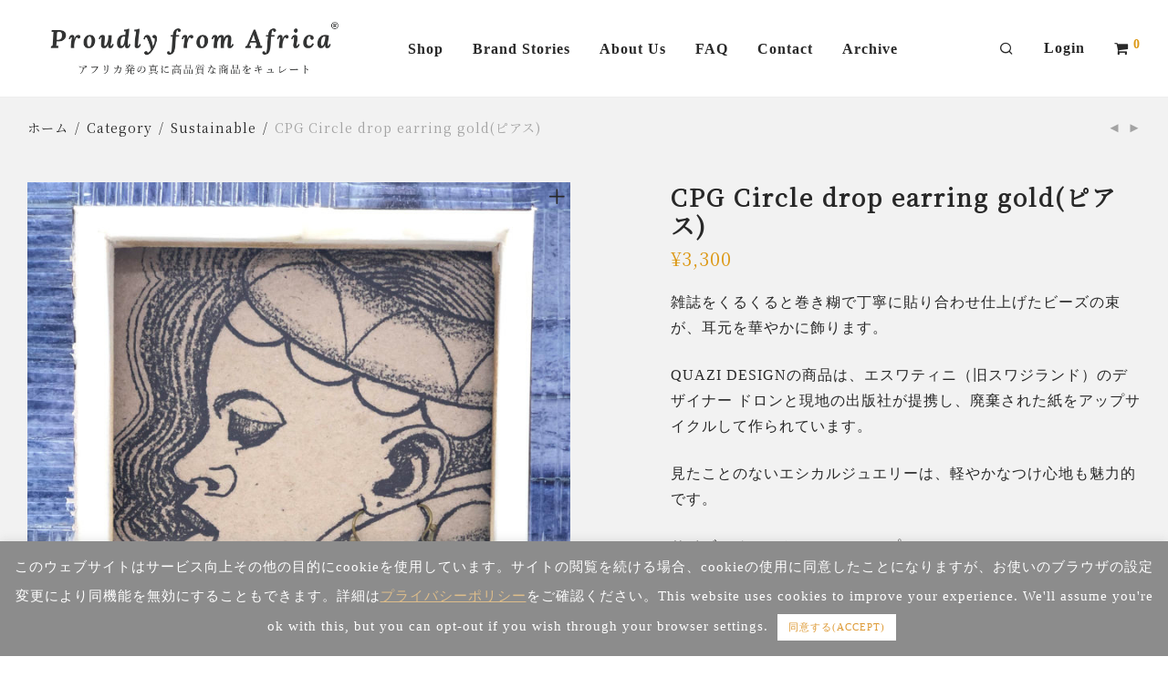

--- FILE ---
content_type: text/html; charset=UTF-8
request_url: https://proudlyfromafrica.com/product/cpg-circle-drop-earring-gold
body_size: 36854
content:
<!DOCTYPE html>

<html lang="ja" class="footer-sticky-1">
    <head>
        <meta charset="UTF-8">
        <meta name="viewport" content="width=device-width, initial-scale=1.0, maximum-scale=1.0, user-scalable=no">
		<meta name='robots' content='index, follow, max-image-preview:large, max-snippet:-1, max-video-preview:-1' />
	<style>img:is([sizes="auto" i], [sizes^="auto," i]) { contain-intrinsic-size: 3000px 1500px }</style>
	
	<!-- This site is optimized with the Yoast SEO plugin v24.2 - https://yoast.com/wordpress/plugins/seo/ -->
	<title>CPG Circle drop earring gold(ピアス) - Proudly from Africa</title>
	<link rel="canonical" href="https://proudlyfromafrica.com/product/cpg-circle-drop-earring-gold" />
	<meta property="og:locale" content="ja_JP" />
	<meta property="og:type" content="article" />
	<meta property="og:title" content="CPG Circle drop earring gold(ピアス) - Proudly from Africa" />
	<meta property="og:description" content="雑誌をくるくると巻き糊で丁寧に貼り合わせ仕上げたビーズの束が、耳元を華やかに飾ります。  QUAZI DESIGNの商品は、エスワティニ（旧スワジランド）のデザイナー ドロンと現地の出版社が提携し、廃棄された紙をアップサイクルして作られています。  見たことのないエシカルジュエリーは、軽やかなつけ心地も魅力的です。  サイズ：チャーム 7.4cm、フープ 2.1cm 素材：ニッケルフリー、合金、真鍮、紙 Made in South Africa  &nbsp;" />
	<meta property="og:url" content="https://proudlyfromafrica.com/product/cpg-circle-drop-earring-gold" />
	<meta property="og:site_name" content="Proudly from Africa" />
	<meta property="article:publisher" content="https://www.facebook.com/skyah2018/" />
	<meta property="article:modified_time" content="2022-05-06T02:59:05+00:00" />
	<meta property="og:image" content="https://proudlyfromafrica.com/wp-content/uploads/2020/04/9832F8F1-4EB8-4787-815A-B81342A3C591-3-scaled.jpg" />
	<meta property="og:image:width" content="2100" />
	<meta property="og:image:height" content="2800" />
	<meta property="og:image:type" content="image/jpeg" />
	<meta name="twitter:card" content="summary_large_image" />
	<script type="application/ld+json" class="yoast-schema-graph">{"@context":"https://schema.org","@graph":[{"@type":"WebPage","@id":"https://proudlyfromafrica.com/product/cpg-circle-drop-earring-gold","url":"https://proudlyfromafrica.com/product/cpg-circle-drop-earring-gold","name":"CPG Circle drop earring gold(ピアス) - Proudly from Africa","isPartOf":{"@id":"https://proudlyfromafrica.com/#website"},"primaryImageOfPage":{"@id":"https://proudlyfromafrica.com/product/cpg-circle-drop-earring-gold#primaryimage"},"image":{"@id":"https://proudlyfromafrica.com/product/cpg-circle-drop-earring-gold#primaryimage"},"thumbnailUrl":"https://proudlyfromafrica.com/wp-content/uploads/2020/04/9832F8F1-4EB8-4787-815A-B81342A3C591-3-scaled.jpg","datePublished":"2020-04-08T06:10:39+00:00","dateModified":"2022-05-06T02:59:05+00:00","breadcrumb":{"@id":"https://proudlyfromafrica.com/product/cpg-circle-drop-earring-gold#breadcrumb"},"inLanguage":"ja","potentialAction":[{"@type":"ReadAction","target":["https://proudlyfromafrica.com/product/cpg-circle-drop-earring-gold"]}]},{"@type":"ImageObject","inLanguage":"ja","@id":"https://proudlyfromafrica.com/product/cpg-circle-drop-earring-gold#primaryimage","url":"https://proudlyfromafrica.com/wp-content/uploads/2020/04/9832F8F1-4EB8-4787-815A-B81342A3C591-3-scaled.jpg","contentUrl":"https://proudlyfromafrica.com/wp-content/uploads/2020/04/9832F8F1-4EB8-4787-815A-B81342A3C591-3-scaled.jpg","width":2100,"height":2800},{"@type":"BreadcrumbList","@id":"https://proudlyfromafrica.com/product/cpg-circle-drop-earring-gold#breadcrumb","itemListElement":[{"@type":"ListItem","position":1,"name":"ホーム","item":"https://proudlyfromafrica.com/"},{"@type":"ListItem","position":2,"name":"all products","item":"https://proudlyfromafrica.com/all-products"},{"@type":"ListItem","position":3,"name":"CPG Circle drop earring gold(ピアス)"}]},{"@type":"WebSite","@id":"https://proudlyfromafrica.com/#website","url":"https://proudlyfromafrica.com/","name":"Proudly from Africa （プラウドリー・フロム・アフリカ）","description":"アフリカの真にイイものをキュレートするオンラインショップ","publisher":{"@id":"https://proudlyfromafrica.com/#organization"},"potentialAction":[{"@type":"SearchAction","target":{"@type":"EntryPoint","urlTemplate":"https://proudlyfromafrica.com/?s={search_term_string}"},"query-input":{"@type":"PropertyValueSpecification","valueRequired":true,"valueName":"search_term_string"}}],"inLanguage":"ja"},{"@type":"Organization","@id":"https://proudlyfromafrica.com/#organization","name":"Proudly from Africa","url":"https://proudlyfromafrica.com/","logo":{"@type":"ImageObject","inLanguage":"ja","@id":"https://proudlyfromafrica.com/#/schema/logo/image/","url":"https://proudlyfromafrica.com/wp-content/uploads/2019/11/ProudlyfromafricaLogo_thumnail_20191119.png","contentUrl":"https://proudlyfromafrica.com/wp-content/uploads/2019/11/ProudlyfromafricaLogo_thumnail_20191119.png","width":1000,"height":1000,"caption":"Proudly from Africa"},"image":{"@id":"https://proudlyfromafrica.com/#/schema/logo/image/"},"sameAs":["https://www.facebook.com/skyah2018/","https://www.instagram.com/proudlyfromafrica.japan/"]}]}</script>
	<!-- / Yoast SEO plugin. -->


<link rel='dns-prefetch' href='//cdnjs.cloudflare.com' />
<link rel='dns-prefetch' href='//fonts.googleapis.com' />
<link rel='dns-prefetch' href='//kit-free.fontawesome.com' />
<link rel="alternate" type="application/rss+xml" title="Proudly from Africa &raquo; フィード" href="https://proudlyfromafrica.com/feed" />
<link rel="alternate" type="application/rss+xml" title="Proudly from Africa &raquo; コメントフィード" href="https://proudlyfromafrica.com/comments/feed" />
		<!-- This site uses the Google Analytics by MonsterInsights plugin v9.2.4 - Using Analytics tracking - https://www.monsterinsights.com/ -->
							<script src="//www.googletagmanager.com/gtag/js?id=G-GZ0938310W"  data-cfasync="false" data-wpfc-render="false" type="text/javascript" async></script>
			<script data-cfasync="false" data-wpfc-render="false" type="text/javascript">
				var mi_version = '9.2.4';
				var mi_track_user = true;
				var mi_no_track_reason = '';
								var MonsterInsightsDefaultLocations = {"page_location":"https:\/\/proudlyfromafrica.com\/product\/cpg-circle-drop-earring-gold\/"};
				if ( typeof MonsterInsightsPrivacyGuardFilter === 'function' ) {
					var MonsterInsightsLocations = (typeof MonsterInsightsExcludeQuery === 'object') ? MonsterInsightsPrivacyGuardFilter( MonsterInsightsExcludeQuery ) : MonsterInsightsPrivacyGuardFilter( MonsterInsightsDefaultLocations );
				} else {
					var MonsterInsightsLocations = (typeof MonsterInsightsExcludeQuery === 'object') ? MonsterInsightsExcludeQuery : MonsterInsightsDefaultLocations;
				}

								var disableStrs = [
										'ga-disable-G-GZ0938310W',
									];

				/* Function to detect opted out users */
				function __gtagTrackerIsOptedOut() {
					for (var index = 0; index < disableStrs.length; index++) {
						if (document.cookie.indexOf(disableStrs[index] + '=true') > -1) {
							return true;
						}
					}

					return false;
				}

				/* Disable tracking if the opt-out cookie exists. */
				if (__gtagTrackerIsOptedOut()) {
					for (var index = 0; index < disableStrs.length; index++) {
						window[disableStrs[index]] = true;
					}
				}

				/* Opt-out function */
				function __gtagTrackerOptout() {
					for (var index = 0; index < disableStrs.length; index++) {
						document.cookie = disableStrs[index] + '=true; expires=Thu, 31 Dec 2099 23:59:59 UTC; path=/';
						window[disableStrs[index]] = true;
					}
				}

				if ('undefined' === typeof gaOptout) {
					function gaOptout() {
						__gtagTrackerOptout();
					}
				}
								window.dataLayer = window.dataLayer || [];

				window.MonsterInsightsDualTracker = {
					helpers: {},
					trackers: {},
				};
				if (mi_track_user) {
					function __gtagDataLayer() {
						dataLayer.push(arguments);
					}

					function __gtagTracker(type, name, parameters) {
						if (!parameters) {
							parameters = {};
						}

						if (parameters.send_to) {
							__gtagDataLayer.apply(null, arguments);
							return;
						}

						if (type === 'event') {
														parameters.send_to = monsterinsights_frontend.v4_id;
							var hookName = name;
							if (typeof parameters['event_category'] !== 'undefined') {
								hookName = parameters['event_category'] + ':' + name;
							}

							if (typeof MonsterInsightsDualTracker.trackers[hookName] !== 'undefined') {
								MonsterInsightsDualTracker.trackers[hookName](parameters);
							} else {
								__gtagDataLayer('event', name, parameters);
							}
							
						} else {
							__gtagDataLayer.apply(null, arguments);
						}
					}

					__gtagTracker('js', new Date());
					__gtagTracker('set', {
						'developer_id.dZGIzZG': true,
											});
					if ( MonsterInsightsLocations.page_location ) {
						__gtagTracker('set', MonsterInsightsLocations);
					}
										__gtagTracker('config', 'G-GZ0938310W', {"forceSSL":"true","link_attribution":"true"} );
															window.gtag = __gtagTracker;										(function () {
						/* https://developers.google.com/analytics/devguides/collection/analyticsjs/ */
						/* ga and __gaTracker compatibility shim. */
						var noopfn = function () {
							return null;
						};
						var newtracker = function () {
							return new Tracker();
						};
						var Tracker = function () {
							return null;
						};
						var p = Tracker.prototype;
						p.get = noopfn;
						p.set = noopfn;
						p.send = function () {
							var args = Array.prototype.slice.call(arguments);
							args.unshift('send');
							__gaTracker.apply(null, args);
						};
						var __gaTracker = function () {
							var len = arguments.length;
							if (len === 0) {
								return;
							}
							var f = arguments[len - 1];
							if (typeof f !== 'object' || f === null || typeof f.hitCallback !== 'function') {
								if ('send' === arguments[0]) {
									var hitConverted, hitObject = false, action;
									if ('event' === arguments[1]) {
										if ('undefined' !== typeof arguments[3]) {
											hitObject = {
												'eventAction': arguments[3],
												'eventCategory': arguments[2],
												'eventLabel': arguments[4],
												'value': arguments[5] ? arguments[5] : 1,
											}
										}
									}
									if ('pageview' === arguments[1]) {
										if ('undefined' !== typeof arguments[2]) {
											hitObject = {
												'eventAction': 'page_view',
												'page_path': arguments[2],
											}
										}
									}
									if (typeof arguments[2] === 'object') {
										hitObject = arguments[2];
									}
									if (typeof arguments[5] === 'object') {
										Object.assign(hitObject, arguments[5]);
									}
									if ('undefined' !== typeof arguments[1].hitType) {
										hitObject = arguments[1];
										if ('pageview' === hitObject.hitType) {
											hitObject.eventAction = 'page_view';
										}
									}
									if (hitObject) {
										action = 'timing' === arguments[1].hitType ? 'timing_complete' : hitObject.eventAction;
										hitConverted = mapArgs(hitObject);
										__gtagTracker('event', action, hitConverted);
									}
								}
								return;
							}

							function mapArgs(args) {
								var arg, hit = {};
								var gaMap = {
									'eventCategory': 'event_category',
									'eventAction': 'event_action',
									'eventLabel': 'event_label',
									'eventValue': 'event_value',
									'nonInteraction': 'non_interaction',
									'timingCategory': 'event_category',
									'timingVar': 'name',
									'timingValue': 'value',
									'timingLabel': 'event_label',
									'page': 'page_path',
									'location': 'page_location',
									'title': 'page_title',
									'referrer' : 'page_referrer',
								};
								for (arg in args) {
																		if (!(!args.hasOwnProperty(arg) || !gaMap.hasOwnProperty(arg))) {
										hit[gaMap[arg]] = args[arg];
									} else {
										hit[arg] = args[arg];
									}
								}
								return hit;
							}

							try {
								f.hitCallback();
							} catch (ex) {
							}
						};
						__gaTracker.create = newtracker;
						__gaTracker.getByName = newtracker;
						__gaTracker.getAll = function () {
							return [];
						};
						__gaTracker.remove = noopfn;
						__gaTracker.loaded = true;
						window['__gaTracker'] = __gaTracker;
					})();
									} else {
										console.log("");
					(function () {
						function __gtagTracker() {
							return null;
						}

						window['__gtagTracker'] = __gtagTracker;
						window['gtag'] = __gtagTracker;
					})();
									}
			</script>
				<!-- / Google Analytics by MonsterInsights -->
		<script type="text/javascript">
/* <![CDATA[ */
window._wpemojiSettings = {"baseUrl":"https:\/\/s.w.org\/images\/core\/emoji\/16.0.1\/72x72\/","ext":".png","svgUrl":"https:\/\/s.w.org\/images\/core\/emoji\/16.0.1\/svg\/","svgExt":".svg","source":{"concatemoji":"https:\/\/proudlyfromafrica.com\/wp-includes\/js\/wp-emoji-release.min.js?ver=6.8.3"}};
/*! This file is auto-generated */
!function(s,n){var o,i,e;function c(e){try{var t={supportTests:e,timestamp:(new Date).valueOf()};sessionStorage.setItem(o,JSON.stringify(t))}catch(e){}}function p(e,t,n){e.clearRect(0,0,e.canvas.width,e.canvas.height),e.fillText(t,0,0);var t=new Uint32Array(e.getImageData(0,0,e.canvas.width,e.canvas.height).data),a=(e.clearRect(0,0,e.canvas.width,e.canvas.height),e.fillText(n,0,0),new Uint32Array(e.getImageData(0,0,e.canvas.width,e.canvas.height).data));return t.every(function(e,t){return e===a[t]})}function u(e,t){e.clearRect(0,0,e.canvas.width,e.canvas.height),e.fillText(t,0,0);for(var n=e.getImageData(16,16,1,1),a=0;a<n.data.length;a++)if(0!==n.data[a])return!1;return!0}function f(e,t,n,a){switch(t){case"flag":return n(e,"\ud83c\udff3\ufe0f\u200d\u26a7\ufe0f","\ud83c\udff3\ufe0f\u200b\u26a7\ufe0f")?!1:!n(e,"\ud83c\udde8\ud83c\uddf6","\ud83c\udde8\u200b\ud83c\uddf6")&&!n(e,"\ud83c\udff4\udb40\udc67\udb40\udc62\udb40\udc65\udb40\udc6e\udb40\udc67\udb40\udc7f","\ud83c\udff4\u200b\udb40\udc67\u200b\udb40\udc62\u200b\udb40\udc65\u200b\udb40\udc6e\u200b\udb40\udc67\u200b\udb40\udc7f");case"emoji":return!a(e,"\ud83e\udedf")}return!1}function g(e,t,n,a){var r="undefined"!=typeof WorkerGlobalScope&&self instanceof WorkerGlobalScope?new OffscreenCanvas(300,150):s.createElement("canvas"),o=r.getContext("2d",{willReadFrequently:!0}),i=(o.textBaseline="top",o.font="600 32px Arial",{});return e.forEach(function(e){i[e]=t(o,e,n,a)}),i}function t(e){var t=s.createElement("script");t.src=e,t.defer=!0,s.head.appendChild(t)}"undefined"!=typeof Promise&&(o="wpEmojiSettingsSupports",i=["flag","emoji"],n.supports={everything:!0,everythingExceptFlag:!0},e=new Promise(function(e){s.addEventListener("DOMContentLoaded",e,{once:!0})}),new Promise(function(t){var n=function(){try{var e=JSON.parse(sessionStorage.getItem(o));if("object"==typeof e&&"number"==typeof e.timestamp&&(new Date).valueOf()<e.timestamp+604800&&"object"==typeof e.supportTests)return e.supportTests}catch(e){}return null}();if(!n){if("undefined"!=typeof Worker&&"undefined"!=typeof OffscreenCanvas&&"undefined"!=typeof URL&&URL.createObjectURL&&"undefined"!=typeof Blob)try{var e="postMessage("+g.toString()+"("+[JSON.stringify(i),f.toString(),p.toString(),u.toString()].join(",")+"));",a=new Blob([e],{type:"text/javascript"}),r=new Worker(URL.createObjectURL(a),{name:"wpTestEmojiSupports"});return void(r.onmessage=function(e){c(n=e.data),r.terminate(),t(n)})}catch(e){}c(n=g(i,f,p,u))}t(n)}).then(function(e){for(var t in e)n.supports[t]=e[t],n.supports.everything=n.supports.everything&&n.supports[t],"flag"!==t&&(n.supports.everythingExceptFlag=n.supports.everythingExceptFlag&&n.supports[t]);n.supports.everythingExceptFlag=n.supports.everythingExceptFlag&&!n.supports.flag,n.DOMReady=!1,n.readyCallback=function(){n.DOMReady=!0}}).then(function(){return e}).then(function(){var e;n.supports.everything||(n.readyCallback(),(e=n.source||{}).concatemoji?t(e.concatemoji):e.wpemoji&&e.twemoji&&(t(e.twemoji),t(e.wpemoji)))}))}((window,document),window._wpemojiSettings);
/* ]]> */
</script>
<link rel='stylesheet' id='uikit-css' href='https://cdnjs.cloudflare.com/ajax/libs/uikit/3.1.7/css/uikit.min.css?ver=3.1.7' type='text/css' media='all' />
<link rel='stylesheet' id='pt-cv-public-style-css' href='https://proudlyfromafrica.com/wp-content/plugins/content-views-query-and-display-post-page/public/assets/css/cv.css?ver=4.2' type='text/css' media='all' />
<style id='wp-emoji-styles-inline-css' type='text/css'>

	img.wp-smiley, img.emoji {
		display: inline !important;
		border: none !important;
		box-shadow: none !important;
		height: 1em !important;
		width: 1em !important;
		margin: 0 0.07em !important;
		vertical-align: -0.1em !important;
		background: none !important;
		padding: 0 !important;
	}
</style>
<link rel='stylesheet' id='wp-block-library-css' href='https://proudlyfromafrica.com/wp-includes/css/dist/block-library/style.min.css?ver=6.8.3' type='text/css' media='all' />
<style id='classic-theme-styles-inline-css' type='text/css'>
/*! This file is auto-generated */
.wp-block-button__link{color:#fff;background-color:#32373c;border-radius:9999px;box-shadow:none;text-decoration:none;padding:calc(.667em + 2px) calc(1.333em + 2px);font-size:1.125em}.wp-block-file__button{background:#32373c;color:#fff;text-decoration:none}
</style>
<style id='global-styles-inline-css' type='text/css'>
:root{--wp--preset--aspect-ratio--square: 1;--wp--preset--aspect-ratio--4-3: 4/3;--wp--preset--aspect-ratio--3-4: 3/4;--wp--preset--aspect-ratio--3-2: 3/2;--wp--preset--aspect-ratio--2-3: 2/3;--wp--preset--aspect-ratio--16-9: 16/9;--wp--preset--aspect-ratio--9-16: 9/16;--wp--preset--color--black: #000000;--wp--preset--color--cyan-bluish-gray: #abb8c3;--wp--preset--color--white: #ffffff;--wp--preset--color--pale-pink: #f78da7;--wp--preset--color--vivid-red: #cf2e2e;--wp--preset--color--luminous-vivid-orange: #ff6900;--wp--preset--color--luminous-vivid-amber: #fcb900;--wp--preset--color--light-green-cyan: #7bdcb5;--wp--preset--color--vivid-green-cyan: #00d084;--wp--preset--color--pale-cyan-blue: #8ed1fc;--wp--preset--color--vivid-cyan-blue: #0693e3;--wp--preset--color--vivid-purple: #9b51e0;--wp--preset--gradient--vivid-cyan-blue-to-vivid-purple: linear-gradient(135deg,rgba(6,147,227,1) 0%,rgb(155,81,224) 100%);--wp--preset--gradient--light-green-cyan-to-vivid-green-cyan: linear-gradient(135deg,rgb(122,220,180) 0%,rgb(0,208,130) 100%);--wp--preset--gradient--luminous-vivid-amber-to-luminous-vivid-orange: linear-gradient(135deg,rgba(252,185,0,1) 0%,rgba(255,105,0,1) 100%);--wp--preset--gradient--luminous-vivid-orange-to-vivid-red: linear-gradient(135deg,rgba(255,105,0,1) 0%,rgb(207,46,46) 100%);--wp--preset--gradient--very-light-gray-to-cyan-bluish-gray: linear-gradient(135deg,rgb(238,238,238) 0%,rgb(169,184,195) 100%);--wp--preset--gradient--cool-to-warm-spectrum: linear-gradient(135deg,rgb(74,234,220) 0%,rgb(151,120,209) 20%,rgb(207,42,186) 40%,rgb(238,44,130) 60%,rgb(251,105,98) 80%,rgb(254,248,76) 100%);--wp--preset--gradient--blush-light-purple: linear-gradient(135deg,rgb(255,206,236) 0%,rgb(152,150,240) 100%);--wp--preset--gradient--blush-bordeaux: linear-gradient(135deg,rgb(254,205,165) 0%,rgb(254,45,45) 50%,rgb(107,0,62) 100%);--wp--preset--gradient--luminous-dusk: linear-gradient(135deg,rgb(255,203,112) 0%,rgb(199,81,192) 50%,rgb(65,88,208) 100%);--wp--preset--gradient--pale-ocean: linear-gradient(135deg,rgb(255,245,203) 0%,rgb(182,227,212) 50%,rgb(51,167,181) 100%);--wp--preset--gradient--electric-grass: linear-gradient(135deg,rgb(202,248,128) 0%,rgb(113,206,126) 100%);--wp--preset--gradient--midnight: linear-gradient(135deg,rgb(2,3,129) 0%,rgb(40,116,252) 100%);--wp--preset--font-size--small: 13px;--wp--preset--font-size--medium: 20px;--wp--preset--font-size--large: 36px;--wp--preset--font-size--x-large: 42px;--wp--preset--spacing--20: 0.44rem;--wp--preset--spacing--30: 0.67rem;--wp--preset--spacing--40: 1rem;--wp--preset--spacing--50: 1.5rem;--wp--preset--spacing--60: 2.25rem;--wp--preset--spacing--70: 3.38rem;--wp--preset--spacing--80: 5.06rem;--wp--preset--shadow--natural: 6px 6px 9px rgba(0, 0, 0, 0.2);--wp--preset--shadow--deep: 12px 12px 50px rgba(0, 0, 0, 0.4);--wp--preset--shadow--sharp: 6px 6px 0px rgba(0, 0, 0, 0.2);--wp--preset--shadow--outlined: 6px 6px 0px -3px rgba(255, 255, 255, 1), 6px 6px rgba(0, 0, 0, 1);--wp--preset--shadow--crisp: 6px 6px 0px rgba(0, 0, 0, 1);}:where(.is-layout-flex){gap: 0.5em;}:where(.is-layout-grid){gap: 0.5em;}body .is-layout-flex{display: flex;}.is-layout-flex{flex-wrap: wrap;align-items: center;}.is-layout-flex > :is(*, div){margin: 0;}body .is-layout-grid{display: grid;}.is-layout-grid > :is(*, div){margin: 0;}:where(.wp-block-columns.is-layout-flex){gap: 2em;}:where(.wp-block-columns.is-layout-grid){gap: 2em;}:where(.wp-block-post-template.is-layout-flex){gap: 1.25em;}:where(.wp-block-post-template.is-layout-grid){gap: 1.25em;}.has-black-color{color: var(--wp--preset--color--black) !important;}.has-cyan-bluish-gray-color{color: var(--wp--preset--color--cyan-bluish-gray) !important;}.has-white-color{color: var(--wp--preset--color--white) !important;}.has-pale-pink-color{color: var(--wp--preset--color--pale-pink) !important;}.has-vivid-red-color{color: var(--wp--preset--color--vivid-red) !important;}.has-luminous-vivid-orange-color{color: var(--wp--preset--color--luminous-vivid-orange) !important;}.has-luminous-vivid-amber-color{color: var(--wp--preset--color--luminous-vivid-amber) !important;}.has-light-green-cyan-color{color: var(--wp--preset--color--light-green-cyan) !important;}.has-vivid-green-cyan-color{color: var(--wp--preset--color--vivid-green-cyan) !important;}.has-pale-cyan-blue-color{color: var(--wp--preset--color--pale-cyan-blue) !important;}.has-vivid-cyan-blue-color{color: var(--wp--preset--color--vivid-cyan-blue) !important;}.has-vivid-purple-color{color: var(--wp--preset--color--vivid-purple) !important;}.has-black-background-color{background-color: var(--wp--preset--color--black) !important;}.has-cyan-bluish-gray-background-color{background-color: var(--wp--preset--color--cyan-bluish-gray) !important;}.has-white-background-color{background-color: var(--wp--preset--color--white) !important;}.has-pale-pink-background-color{background-color: var(--wp--preset--color--pale-pink) !important;}.has-vivid-red-background-color{background-color: var(--wp--preset--color--vivid-red) !important;}.has-luminous-vivid-orange-background-color{background-color: var(--wp--preset--color--luminous-vivid-orange) !important;}.has-luminous-vivid-amber-background-color{background-color: var(--wp--preset--color--luminous-vivid-amber) !important;}.has-light-green-cyan-background-color{background-color: var(--wp--preset--color--light-green-cyan) !important;}.has-vivid-green-cyan-background-color{background-color: var(--wp--preset--color--vivid-green-cyan) !important;}.has-pale-cyan-blue-background-color{background-color: var(--wp--preset--color--pale-cyan-blue) !important;}.has-vivid-cyan-blue-background-color{background-color: var(--wp--preset--color--vivid-cyan-blue) !important;}.has-vivid-purple-background-color{background-color: var(--wp--preset--color--vivid-purple) !important;}.has-black-border-color{border-color: var(--wp--preset--color--black) !important;}.has-cyan-bluish-gray-border-color{border-color: var(--wp--preset--color--cyan-bluish-gray) !important;}.has-white-border-color{border-color: var(--wp--preset--color--white) !important;}.has-pale-pink-border-color{border-color: var(--wp--preset--color--pale-pink) !important;}.has-vivid-red-border-color{border-color: var(--wp--preset--color--vivid-red) !important;}.has-luminous-vivid-orange-border-color{border-color: var(--wp--preset--color--luminous-vivid-orange) !important;}.has-luminous-vivid-amber-border-color{border-color: var(--wp--preset--color--luminous-vivid-amber) !important;}.has-light-green-cyan-border-color{border-color: var(--wp--preset--color--light-green-cyan) !important;}.has-vivid-green-cyan-border-color{border-color: var(--wp--preset--color--vivid-green-cyan) !important;}.has-pale-cyan-blue-border-color{border-color: var(--wp--preset--color--pale-cyan-blue) !important;}.has-vivid-cyan-blue-border-color{border-color: var(--wp--preset--color--vivid-cyan-blue) !important;}.has-vivid-purple-border-color{border-color: var(--wp--preset--color--vivid-purple) !important;}.has-vivid-cyan-blue-to-vivid-purple-gradient-background{background: var(--wp--preset--gradient--vivid-cyan-blue-to-vivid-purple) !important;}.has-light-green-cyan-to-vivid-green-cyan-gradient-background{background: var(--wp--preset--gradient--light-green-cyan-to-vivid-green-cyan) !important;}.has-luminous-vivid-amber-to-luminous-vivid-orange-gradient-background{background: var(--wp--preset--gradient--luminous-vivid-amber-to-luminous-vivid-orange) !important;}.has-luminous-vivid-orange-to-vivid-red-gradient-background{background: var(--wp--preset--gradient--luminous-vivid-orange-to-vivid-red) !important;}.has-very-light-gray-to-cyan-bluish-gray-gradient-background{background: var(--wp--preset--gradient--very-light-gray-to-cyan-bluish-gray) !important;}.has-cool-to-warm-spectrum-gradient-background{background: var(--wp--preset--gradient--cool-to-warm-spectrum) !important;}.has-blush-light-purple-gradient-background{background: var(--wp--preset--gradient--blush-light-purple) !important;}.has-blush-bordeaux-gradient-background{background: var(--wp--preset--gradient--blush-bordeaux) !important;}.has-luminous-dusk-gradient-background{background: var(--wp--preset--gradient--luminous-dusk) !important;}.has-pale-ocean-gradient-background{background: var(--wp--preset--gradient--pale-ocean) !important;}.has-electric-grass-gradient-background{background: var(--wp--preset--gradient--electric-grass) !important;}.has-midnight-gradient-background{background: var(--wp--preset--gradient--midnight) !important;}.has-small-font-size{font-size: var(--wp--preset--font-size--small) !important;}.has-medium-font-size{font-size: var(--wp--preset--font-size--medium) !important;}.has-large-font-size{font-size: var(--wp--preset--font-size--large) !important;}.has-x-large-font-size{font-size: var(--wp--preset--font-size--x-large) !important;}
:where(.wp-block-post-template.is-layout-flex){gap: 1.25em;}:where(.wp-block-post-template.is-layout-grid){gap: 1.25em;}
:where(.wp-block-columns.is-layout-flex){gap: 2em;}:where(.wp-block-columns.is-layout-grid){gap: 2em;}
:root :where(.wp-block-pullquote){font-size: 1.5em;line-height: 1.6;}
</style>
<link rel='stylesheet' id='cookie-law-info-css' href='https://proudlyfromafrica.com/wp-content/plugins/cookie-law-info/legacy/public/css/cookie-law-info-public.css?ver=3.3.4' type='text/css' media='all' />
<link rel='stylesheet' id='cookie-law-info-gdpr-css' href='https://proudlyfromafrica.com/wp-content/plugins/cookie-law-info/legacy/public/css/cookie-law-info-gdpr.css?ver=3.3.4' type='text/css' media='all' />
<link rel='stylesheet' id='photoswipe-css' href='https://proudlyfromafrica.com/wp-content/plugins/woocommerce/assets/css/photoswipe/photoswipe.min.css?ver=10.1.3' type='text/css' media='all' />
<link rel='stylesheet' id='photoswipe-default-skin-css' href='https://proudlyfromafrica.com/wp-content/plugins/woocommerce/assets/css/photoswipe/default-skin/default-skin.min.css?ver=10.1.3' type='text/css' media='all' />
<style id='woocommerce-inline-inline-css' type='text/css'>
.woocommerce form .form-row .required { visibility: visible; }
</style>
<link rel='stylesheet' id='brands-styles-css' href='https://proudlyfromafrica.com/wp-content/plugins/woocommerce/assets/css/brands.css?ver=10.1.3' type='text/css' media='all' />
<link rel='stylesheet' id='custom-google-fonts-css' href='https://fonts.googleapis.com/css2?family=Noto+Serif+JP&#038;display=swap&#038;ver=6.8.3' type='text/css' media='all' />
<link rel='stylesheet' id='wc_stripe_express_checkout_style-css' href='https://proudlyfromafrica.com/wp-content/plugins/woocommerce-gateway-stripe/build/express-checkout.css?ver=5b5771491af88cd3f6b096d75ac3645b' type='text/css' media='all' />
<link rel='stylesheet' id='normalize-css' href='https://proudlyfromafrica.com/wp-content/themes/savoy/assets/css/third-party/normalize.min.css?ver=3.0.2' type='text/css' media='all' />
<link rel='stylesheet' id='slick-slider-css' href='https://proudlyfromafrica.com/wp-content/themes/savoy/assets/css/third-party/slick.min.css?ver=1.5.5' type='text/css' media='all' />
<link rel='stylesheet' id='slick-slider-theme-css' href='https://proudlyfromafrica.com/wp-content/themes/savoy/assets/css/third-party/slick-theme.min.css?ver=1.5.5' type='text/css' media='all' />
<link rel='stylesheet' id='magnific-popup-css' href='https://proudlyfromafrica.com/wp-content/themes/savoy/assets/css/third-party/magnific-popup.min.css?ver=0.9.7' type='text/css' media='all' />
<link rel='stylesheet' id='font-awesome-css' href='https://kit-free.fontawesome.com/releases/latest/css/free.min.css?ver=5.x' type='text/css' media='all' />
<link rel='stylesheet' id='nm-grid-css' href='https://proudlyfromafrica.com/wp-content/themes/savoy/assets/css/grid.css?ver=3.0.1' type='text/css' media='all' />
<link rel='stylesheet' id='selectod-css' href='https://proudlyfromafrica.com/wp-content/themes/savoy/assets/css/third-party/selectod.min.css?ver=3.8.1' type='text/css' media='all' />
<link rel='stylesheet' id='nm-shop-css' href='https://proudlyfromafrica.com/wp-content/themes/savoy/assets/css/shop.css?ver=3.0.1' type='text/css' media='all' />
<link rel='stylesheet' id='nm-icons-css' href='https://proudlyfromafrica.com/wp-content/themes/savoy/assets/css/font-icons/theme-icons/theme-icons.min.css?ver=3.0.1' type='text/css' media='all' />
<link rel='stylesheet' id='nm-core-css' href='https://proudlyfromafrica.com/wp-content/themes/savoy/style.css?ver=3.0.1' type='text/css' media='all' />
<link rel='stylesheet' id='nm-elements-css' href='https://proudlyfromafrica.com/wp-content/themes/savoy/assets/css/elements.css?ver=3.0.1' type='text/css' media='all' />
<link rel='stylesheet' id='nm-portfolio-css' href='https://proudlyfromafrica.com/wp-content/plugins/nm-portfolio/assets/css/nm-portfolio.css?ver=1.3.3' type='text/css' media='all' />
<link rel='stylesheet' id='nm-child-theme-css' href='https://proudlyfromafrica.com/wp-content/themes/savoy-child/style.css?ver=6.8.3' type='text/css' media='all' />
<script type="text/javascript" src="https://proudlyfromafrica.com/wp-content/plugins/google-analytics-for-wordpress/assets/js/frontend-gtag.min.js?ver=9.2.4" id="monsterinsights-frontend-script-js" async="async" data-wp-strategy="async"></script>
<script data-cfasync="false" data-wpfc-render="false" type="text/javascript" id='monsterinsights-frontend-script-js-extra'>/* <![CDATA[ */
var monsterinsights_frontend = {"js_events_tracking":"true","download_extensions":"doc,pdf,ppt,zip,xls,docx,pptx,xlsx","inbound_paths":"[{\"path\":\"\\\/go\\\/\",\"label\":\"affiliate\"},{\"path\":\"\\\/recommend\\\/\",\"label\":\"affiliate\"}]","home_url":"https:\/\/proudlyfromafrica.com","hash_tracking":"false","v4_id":"G-GZ0938310W"};/* ]]> */
</script>
<script type="text/javascript" src="https://proudlyfromafrica.com/wp-includes/js/jquery/jquery.min.js?ver=3.7.1" id="jquery-core-js"></script>
<script type="text/javascript" src="https://proudlyfromafrica.com/wp-includes/js/jquery/jquery-migrate.min.js?ver=3.4.1" id="jquery-migrate-js"></script>
<script type="text/javascript" id="cookie-law-info-js-extra">
/* <![CDATA[ */
var Cli_Data = {"nn_cookie_ids":[],"cookielist":[],"non_necessary_cookies":[],"ccpaEnabled":"","ccpaRegionBased":"","ccpaBarEnabled":"","strictlyEnabled":["necessary","obligatoire"],"ccpaType":"gdpr","js_blocking":"","custom_integration":"","triggerDomRefresh":"","secure_cookies":""};
var cli_cookiebar_settings = {"animate_speed_hide":"500","animate_speed_show":"500","background":"#8c8c8c","border":"#b1a6a6c2","border_on":"","button_1_button_colour":"#ffffff","button_1_button_hover":"#cccccc","button_1_link_colour":"#dd9933","button_1_as_button":"1","button_1_new_win":"","button_2_button_colour":"#333","button_2_button_hover":"#292929","button_2_link_colour":"#ddbd8b","button_2_as_button":"","button_2_hidebar":"","button_3_button_colour":"#000","button_3_button_hover":"#000000","button_3_link_colour":"#fff","button_3_as_button":"1","button_3_new_win":"","button_4_button_colour":"#000","button_4_button_hover":"#000000","button_4_link_colour":"#62a329","button_4_as_button":"","button_7_button_colour":"#61a229","button_7_button_hover":"#4e8221","button_7_link_colour":"#fff","button_7_as_button":"1","button_7_new_win":"","font_family":"Georgia, Times New Roman, Times, serif","header_fix":"","notify_animate_hide":"","notify_animate_show":"","notify_div_id":"#cookie-law-info-bar","notify_position_horizontal":"right","notify_position_vertical":"bottom","scroll_close":"","scroll_close_reload":"","accept_close_reload":"","reject_close_reload":"","showagain_tab":"","showagain_background":"#fff","showagain_border":"#000","showagain_div_id":"#cookie-law-info-again","showagain_x_position":"100px","text":"#ffffff","show_once_yn":"","show_once":"10000","logging_on":"","as_popup":"","popup_overlay":"1","bar_heading_text":"","cookie_bar_as":"banner","popup_showagain_position":"bottom-right","widget_position":"left"};
var log_object = {"ajax_url":"https:\/\/proudlyfromafrica.com\/wp-admin\/admin-ajax.php"};
/* ]]> */
</script>
<script type="text/javascript" src="https://proudlyfromafrica.com/wp-content/plugins/cookie-law-info/legacy/public/js/cookie-law-info-public.js?ver=3.3.4" id="cookie-law-info-js"></script>
<script type="text/javascript" src="https://proudlyfromafrica.com/wp-content/plugins/woocommerce/assets/js/jquery-blockui/jquery.blockUI.min.js?ver=2.7.0-wc.10.1.3" id="jquery-blockui-js" defer="defer" data-wp-strategy="defer"></script>
<script type="text/javascript" id="wc-add-to-cart-js-extra">
/* <![CDATA[ */
var wc_add_to_cart_params = {"ajax_url":"\/wp-admin\/admin-ajax.php","wc_ajax_url":"\/?wc-ajax=%%endpoint%%","i18n_view_cart":"\u304a\u8cb7\u3044\u7269\u30ab\u30b4\u3092\u8868\u793a","cart_url":"https:\/\/proudlyfromafrica.com\/shop-cart","is_cart":"","cart_redirect_after_add":"no"};
/* ]]> */
</script>
<script type="text/javascript" src="https://proudlyfromafrica.com/wp-content/plugins/woocommerce/assets/js/frontend/add-to-cart.min.js?ver=10.1.3" id="wc-add-to-cart-js" defer="defer" data-wp-strategy="defer"></script>
<script type="text/javascript" src="https://proudlyfromafrica.com/wp-content/plugins/woocommerce/assets/js/flexslider/jquery.flexslider.min.js?ver=2.7.2-wc.10.1.3" id="flexslider-js" defer="defer" data-wp-strategy="defer"></script>
<script type="text/javascript" src="https://proudlyfromafrica.com/wp-content/plugins/woocommerce/assets/js/photoswipe/photoswipe.min.js?ver=4.1.1-wc.10.1.3" id="photoswipe-js" defer="defer" data-wp-strategy="defer"></script>
<script type="text/javascript" src="https://proudlyfromafrica.com/wp-content/plugins/woocommerce/assets/js/photoswipe/photoswipe-ui-default.min.js?ver=4.1.1-wc.10.1.3" id="photoswipe-ui-default-js" defer="defer" data-wp-strategy="defer"></script>
<script type="text/javascript" id="wc-single-product-js-extra">
/* <![CDATA[ */
var wc_single_product_params = {"i18n_required_rating_text":"\u8a55\u4fa1\u3092\u9078\u629e\u3057\u3066\u304f\u3060\u3055\u3044","i18n_rating_options":["1\u3064\u661f (\u6700\u9ad8\u8a55\u4fa1: 5\u3064\u661f)","2\u3064\u661f (\u6700\u9ad8\u8a55\u4fa1: 5\u3064\u661f)","3\u3064\u661f (\u6700\u9ad8\u8a55\u4fa1: 5\u3064\u661f)","4\u3064\u661f (\u6700\u9ad8\u8a55\u4fa1: 5\u3064\u661f)","5\u3064\u661f (\u6700\u9ad8\u8a55\u4fa1: 5\u3064\u661f)"],"i18n_product_gallery_trigger_text":"\u30d5\u30eb\u30b9\u30af\u30ea\u30fc\u30f3\u753b\u50cf\u30ae\u30e3\u30e9\u30ea\u30fc\u3092\u8868\u793a","review_rating_required":"yes","flexslider":{"rtl":false,"animation":"fade","smoothHeight":false,"directionNav":true,"controlNav":"thumbnails","slideshow":false,"animationSpeed":300,"animationLoop":false,"allowOneSlide":false},"zoom_enabled":"","zoom_options":[],"photoswipe_enabled":"1","photoswipe_options":{"shareEl":true,"closeOnScroll":false,"history":false,"hideAnimationDuration":0,"showAnimationDuration":0,"showHideOpacity":true,"bgOpacity":1,"loop":false,"closeOnVerticalDrag":false,"barsSize":{"top":0,"bottom":0},"tapToClose":true,"tapToToggleControls":false,"shareButtons":[{"id":"facebook","label":"Share on Facebook","url":"https:\/\/www.facebook.com\/sharer\/sharer.php?u={{url}}"},{"id":"twitter","label":"Tweet","url":"https:\/\/twitter.com\/intent\/tweet?text={{text}}&url={{url}}"},{"id":"pinterest","label":"Pin it","url":"http:\/\/www.pinterest.com\/pin\/create\/button\/?url={{url}}&media={{image_url}}&description={{text}}"},{"id":"download","label":"Download image","url":"{{raw_image_url}}","download":true}]},"flexslider_enabled":"1"};
/* ]]> */
</script>
<script type="text/javascript" src="https://proudlyfromafrica.com/wp-content/plugins/woocommerce/assets/js/frontend/single-product.min.js?ver=10.1.3" id="wc-single-product-js" defer="defer" data-wp-strategy="defer"></script>
<script type="text/javascript" src="https://proudlyfromafrica.com/wp-content/plugins/woocommerce/assets/js/js-cookie/js.cookie.min.js?ver=2.1.4-wc.10.1.3" id="js-cookie-js" defer="defer" data-wp-strategy="defer"></script>
<script type="text/javascript" id="woocommerce-js-extra">
/* <![CDATA[ */
var woocommerce_params = {"ajax_url":"\/wp-admin\/admin-ajax.php","wc_ajax_url":"\/?wc-ajax=%%endpoint%%","i18n_password_show":"\u30d1\u30b9\u30ef\u30fc\u30c9\u3092\u8868\u793a","i18n_password_hide":"\u30d1\u30b9\u30ef\u30fc\u30c9\u3092\u96a0\u3059"};
/* ]]> */
</script>
<script type="text/javascript" src="https://proudlyfromafrica.com/wp-content/plugins/woocommerce/assets/js/frontend/woocommerce.min.js?ver=10.1.3" id="woocommerce-js" defer="defer" data-wp-strategy="defer"></script>
<script type="text/javascript" id="wc-cart-fragments-js-extra">
/* <![CDATA[ */
var wc_cart_fragments_params = {"ajax_url":"\/wp-admin\/admin-ajax.php","wc_ajax_url":"\/?wc-ajax=%%endpoint%%","cart_hash_key":"wc_cart_hash_9caa477ba1bdfa97046085f06d664af1","fragment_name":"wc_fragments_9caa477ba1bdfa97046085f06d664af1","request_timeout":"5000"};
/* ]]> */
</script>
<script type="text/javascript" src="https://proudlyfromafrica.com/wp-content/plugins/woocommerce/assets/js/frontend/cart-fragments.min.js?ver=10.1.3" id="wc-cart-fragments-js" defer="defer" data-wp-strategy="defer"></script>
<script></script><link rel="https://api.w.org/" href="https://proudlyfromafrica.com/wp-json/" /><link rel="alternate" title="JSON" type="application/json" href="https://proudlyfromafrica.com/wp-json/wp/v2/product/7695" /><link rel="EditURI" type="application/rsd+xml" title="RSD" href="https://proudlyfromafrica.com/xmlrpc.php?rsd" />
<meta name="generator" content="WordPress 6.8.3" />
<meta name="generator" content="WooCommerce 10.1.3" />
<link rel='shortlink' href='https://proudlyfromafrica.com/?p=7695' />
<link rel="alternate" title="oEmbed (JSON)" type="application/json+oembed" href="https://proudlyfromafrica.com/wp-json/oembed/1.0/embed?url=https%3A%2F%2Fproudlyfromafrica.com%2Fproduct%2Fcpg-circle-drop-earring-gold" />
<link rel="alternate" title="oEmbed (XML)" type="text/xml+oembed" href="https://proudlyfromafrica.com/wp-json/oembed/1.0/embed?url=https%3A%2F%2Fproudlyfromafrica.com%2Fproduct%2Fcpg-circle-drop-earring-gold&#038;format=xml" />
<meta name="framework" content="Redux 4.3.7.3" />	<noscript><style>.woocommerce-product-gallery{ opacity: 1 !important; }</style></noscript>
	<style type="text/css">.recentcomments a{display:inline !important;padding:0 !important;margin:0 !important;}</style><meta name="generator" content="Powered by WPBakery Page Builder - drag and drop page builder for WordPress."/>
<link rel="icon" href="https://proudlyfromafrica.com/wp-content/uploads/2020/12/cropped-proudlyfromafrica_logo_withR1800x1800-32x32.png" sizes="32x32" />
<link rel="icon" href="https://proudlyfromafrica.com/wp-content/uploads/2020/12/cropped-proudlyfromafrica_logo_withR1800x1800-192x192.png" sizes="192x192" />
<link rel="apple-touch-icon" href="https://proudlyfromafrica.com/wp-content/uploads/2020/12/cropped-proudlyfromafrica_logo_withR1800x1800-180x180.png" />
<meta name="msapplication-TileImage" content="https://proudlyfromafrica.com/wp-content/uploads/2020/12/cropped-proudlyfromafrica_logo_withR1800x1800-270x270.png" />
<style type="text/css" class="nm-custom-styles">:root{--nm--color-font:#282828;--nm--color-font-strong:#282828;--nm--color-font-highlight:#DC9814;--nm--color-border:#EEEEEE;--nm--color-button:#FFFFFF;--nm--color-button-background:#282828;--nm--color-body-background:#FFFFFF;}body{font-family: "Noto Serif JP","Noto Serif",serif;font-weight: normal;letter-spacing: 1px;}h1{font-family: "Noto Serif JP","Lora",serif;}h2{font-family: "Noto Serif JP","Lora",serif;}h3{font-family: "Noto Serif JP","Lora",serif;}h4{font-family: "Noto Serif JP","Lora",serif;}.nm-menu li a{font-size:18px;font-weight:bold;letter-spacing:1px;}#nm-mobile-menu .menu > li > a{font-weight:bold;letter-spacing:1px;}#nm-mobile-menu-main-ul.menu > li > a{font-size:14px;}#nm-mobile-menu-secondary-ul.menu li a{font-size:13px;}.vc_tta.vc_tta-accordion .vc_tta-panel-title > a,.vc_tta.vc_general .vc_tta-tab > a,.nm-team-member-content h2,.nm-post-slider-content h3,.vc_pie_chart .wpb_pie_chart_heading,.wpb_content_element .wpb_tour_tabs_wrapper .wpb_tabs_nav a,.wpb_content_element .wpb_accordion_header a,.woocommerce-order-details .order_details tfoot tr:last-child th,.woocommerce-order-details .order_details tfoot tr:last-child td,#order_review .shop_table tfoot .order-total,#order_review .shop_table tfoot .order-total,.cart-collaterals .shop_table tr.order-total,.shop_table.cart .nm-product-details a,#nm-shop-sidebar-popup #nm-shop-search input,.nm-shop-categories li a,.nm-shop-filter-menu li a,.woocommerce-message,.woocommerce-info,.woocommerce-error,blockquote,.commentlist .comment .comment-text .meta strong,.nm-related-posts-content h3,.nm-blog-no-results h1,.nm-term-description,.nm-blog-categories-list li a,.nm-blog-categories-toggle li a,.nm-blog-heading h1,#nm-mobile-menu-top-ul .nm-mobile-menu-item-search input{font-size:18px;}@media all and (max-width:768px){.vc_toggle_title h3{font-size:18px;}}@media all and (max-width:400px){#nm-shop-search input{font-size:18px;}}.add_to_cart_inline .add_to_cart_button,.add_to_cart_inline .amount,.nm-product-category-text > a,.nm-testimonial-description,.nm-feature h3,.nm_btn,.vc_toggle_content,.nm-message-box,.wpb_text_column,#nm-wishlist-table ul li.title .woocommerce-loop-product__title,.nm-order-track-top p,.customer_details h3,.woocommerce-order-details .order_details tbody,.woocommerce-MyAccount-content .shop_table tr th,.woocommerce-MyAccount-navigation ul li a,.nm-MyAccount-user-info .nm-username,.nm-MyAccount-dashboard,.nm-myaccount-lost-reset-password h2,.nm-login-form-divider span,.woocommerce-thankyou-order-details li strong,.woocommerce-order-received h3,#order_review .shop_table tbody .product-name,.woocommerce-checkout .nm-coupon-popup-wrap .nm-shop-notice,.nm-checkout-login-coupon .nm-shop-notice,.shop_table.cart .nm-product-quantity-pricing .product-subtotal,.shop_table.cart .product-quantity,.shop_attributes tr th,.shop_attributes tr td,#tab-description,.woocommerce-tabs .tabs li a,.woocommerce-product-details__short-description,.nm-shop-no-products h3,.nm-infload-controls a,#nm-shop-browse-wrap .term-description,.list_nosep .nm-shop-categories .nm-shop-sub-categories li a,.nm-shop-taxonomy-text .term-description,.nm-shop-loop-details h3,.woocommerce-loop-category__title,div.wpcf7-response-output,.wpcf7 .wpcf7-form-control,.widget_search button,.widget_product_search #searchsubmit,#wp-calendar caption,.widget .nm-widget-title,.post .entry-content,.comment-form p label,.no-comments,.commentlist .pingback p,.commentlist .trackback p,.commentlist .comment .comment-text .description,.nm-search-results .nm-post-content,.post-password-form > p:first-child,.nm-post-pagination a .long-title,.nm-blog-list .nm-post-content,.nm-blog-grid .nm-post-content,.nm-blog-classic .nm-post-content,.nm-blog-pagination a,.nm-blog-categories-list.columns li a,.page-numbers li a,.page-numbers li span,#nm-widget-panel .total,#nm-widget-panel .nm-cart-panel-item-price .amount,#nm-widget-panel .quantity .qty,#nm-widget-panel .nm-cart-panel-quantity-pricing > span.quantity,#nm-widget-panel .product-quantity,.nm-cart-panel-product-title,#nm-widget-panel .product_list_widget .empty,#nm-cart-panel-loader h5,.nm-widget-panel-header,.button,input[type=submit]{font-size:16px;}@media all and (max-width:991px){#nm-shop-sidebar .widget .nm-widget-title,.nm-shop-categories li a{font-size:16px;}}@media all and (max-width:768px){.vc_tta.vc_tta-accordion .vc_tta-panel-title > a,.vc_tta.vc_tta-tabs.vc_tta-tabs-position-left .vc_tta-tab > a,.vc_tta.vc_tta-tabs.vc_tta-tabs-position-top .vc_tta-tab > a,.wpb_content_element .wpb_tour_tabs_wrapper .wpb_tabs_nav a,.wpb_content_element .wpb_accordion_header a,.nm-term-description{font-size:16px;}}@media all and (max-width:550px){.shop_table.cart .nm-product-details a,.nm-shop-notice,.nm-related-posts-content h3{font-size:16px;}}@media all and (max-width:400px){.nm-product-category-text .nm-product-category-heading,.nm-team-member-content h2,#nm-wishlist-empty h1,.cart-empty,.nm-shop-filter-menu li a,.nm-blog-categories-list li a{font-size:16px;}}.vc_progress_bar .vc_single_bar .vc_label,.woocommerce-tabs .tabs li a span,.product .summary .price del .amount,#nm-shop-sidebar-popup-reset-button,#nm-shop-sidebar-popup .nm-shop-sidebar .widget:last-child .nm-widget-title,#nm-shop-sidebar-popup .nm-shop-sidebar .widget .nm-widget-title,.nm-shop-filter-menu li a i,.woocommerce-loop-category__title .count,span.wpcf7-not-valid-tip,.widget_rss ul li .rss-date,.wp-caption-text,.comment-respond h3 #cancel-comment-reply-link,.nm-blog-categories-toggle li .count,.nm-menu-wishlist-count,.nm-menu li.nm-menu-offscreen .nm-menu-cart-count,.nm-menu-cart .count,.nm-menu .sub-menu li a,body{font-size:14px;}@media all and (max-width:768px){.wpcf7 .wpcf7-form-control{font-size:14px;}}@media all and (max-width:400px){.nm-blog-grid .nm-post-content,.header-mobile-default .nm-menu-cart.no-icon .count{font-size:14px;}}#nm-wishlist-table .nm-variations-list,.nm-MyAccount-user-info .nm-logout-button.border,#order_review .place-order noscript,#payment .payment_methods li .payment_box,#order_review .shop_table tfoot .woocommerce-remove-coupon,.cart-collaterals .shop_table tr.cart-discount td a,#nm-shop-sidebar-popup #nm-shop-search-notice,.wc-item-meta,.variation,.woocommerce-password-hint,.woocommerce-password-strength,.nm-validation-inline-notices .form-row.woocommerce-invalid-required-field:after{font-size:12px;}body{font-weight:normal;letter-spacing:1px;}h1, .h1-size{font-weight:bold;letter-spacing:2px;}h2, .h2-size{font-weight:normal;letter-spacing:2px;}h3, .h3-size{font-weight:bolder;letter-spacing:2px;}h4, .h4-size,h5, .h5-size,h6, .h6-size{font-weight:normal;letter-spacing:2px;}body{color:#282828;}.nm-portfolio-single-back a span {background:#282828;}.mfp-close,.wpb_content_element .wpb_tour_tabs_wrapper .wpb_tabs_nav li.ui-tabs-active a,.vc_pie_chart .vc_pie_chart_value,.vc_progress_bar .vc_single_bar .vc_label .vc_label_units,.nm-testimonial-description,.form-row label,.woocommerce-form__label,#nm-shop-search-close:hover,.products .price .amount,.nm-shop-loop-actions > a,.nm-shop-loop-actions > a:active,.nm-shop-loop-actions > a:focus,.nm-infload-controls a,.woocommerce-breadcrumb a, .woocommerce-breadcrumb span,.variations,.woocommerce-grouped-product-list-item__label a,.woocommerce-grouped-product-list-item__price ins .amount,.woocommerce-grouped-product-list-item__price > .amount,.nm-quantity-wrap .quantity .nm-qty-minus,.nm-quantity-wrap .quantity .nm-qty-plus,.product .summary .single_variation_wrap .nm-quantity-wrap label:not(.nm-qty-label-abbrev),.woocommerce-tabs .tabs li.active a,.shop_attributes th,.product_meta,.shop_table.cart .nm-product-details a,.shop_table.cart .product-quantity,.shop_table.cart .nm-product-quantity-pricing .product-subtotal,.shop_table.cart .product-remove a,.cart-collaterals,.nm-cart-empty,#order_review .shop_table,#payment .payment_methods li label,.woocommerce-thankyou-order-details li strong,.wc-bacs-bank-details li strong,.nm-MyAccount-user-info .nm-username strong,.woocommerce-MyAccount-navigation ul li a:hover,.woocommerce-MyAccount-navigation ul li.is-active a,.woocommerce-table--order-details,#nm-wishlist-empty .note i,a.dark,a:hover,.nm-blog-heading h1 strong,.nm-post-header .nm-post-meta a,.nm-post-pagination a,.commentlist > li .comment-text .meta strong,.commentlist > li .comment-text .meta strong a,.comment-form p label,.entry-content strong,blockquote,blockquote p,.widget_search button,.widget_product_search #searchsubmit,.widget_recent_comments ul li .comment-author-link,.widget_recent_comments ul li:before{color:#282828;}@media all and (max-width: 991px){.nm-shop-menu .nm-shop-filter-menu li a:hover,.nm-shop-menu .nm-shop-filter-menu li.active a,#nm-shop-sidebar .widget.show .nm-widget-title,#nm-shop-sidebar .widget .nm-widget-title:hover{color:#282828;}}.nm-portfolio-single-back a:hover span{background:#282828;}.wpb_content_element .wpb_tour_tabs_wrapper .wpb_tabs_nav a,.wpb_content_element .wpb_accordion_header a,#nm-shop-search-close,.woocommerce-breadcrumb,.nm-single-product-menu a,.star-rating:before,.woocommerce-tabs .tabs li a,.product_meta span.sku,.product_meta a,.nm-product-wishlist-button-wrap a,.nm-product-share a,.nm-wishlist-share ul li a:not(:hover),.nm-post-meta,.nm-post-share a,.nm-post-pagination a .short-title,.commentlist > li .comment-text .meta time{color:#A3A3A3;}.vc_toggle_title i,#nm-wishlist-empty p.icon i,h1{color:#282828;}h2{color:#282828;}h3{color:#282828;}h4, h5, h6{color:#282828;}a,a.dark:hover,a.gray:hover,a.invert-color:hover,.nm-highlight-text,.nm-highlight-text h1,.nm-highlight-text h2,.nm-highlight-text h3,.nm-highlight-text h4,.nm-highlight-text h5,.nm-highlight-text h6,.nm-highlight-text p,.nm-menu-wishlist-count,.nm-menu-cart a .count,.nm-menu li.nm-menu-offscreen .nm-menu-cart-count,.page-numbers li span.current,.page-numbers li a:hover,.nm-blog .sticky .nm-post-thumbnail:before,.nm-blog .category-sticky .nm-post-thumbnail:before,.nm-blog-categories-list li a:hover,.nm-blog-categories ul li.current-cat a,.widget ul li.active,.widget ul li a:hover,.widget ul li a:focus,.widget ul li a.active,#wp-calendar tbody td a,.nm-banner-link.type-txt:hover,.nm-banner.text-color-light .nm-banner-link.type-txt:hover,.nm-portfolio-categories li.current a,.add_to_cart_inline ins,.nm-product-categories.layout-separated .product-category:hover .nm-product-category-text > a,.woocommerce-breadcrumb a:hover,.products .price ins .amount,.products .price ins,.no-touch .nm-shop-loop-actions > a:hover,.nm-shop-menu ul li a:hover,.nm-shop-menu ul li.current-cat > a,.nm-shop-menu ul li.active a,.nm-shop-heading span,.nm-single-product-menu a:hover,.woocommerce-product-gallery__trigger:hover,.woocommerce-product-gallery .flex-direction-nav a:hover,.product-summary .price .amount,.product-summary .price ins,.product .summary .price .amount,.nm-product-wishlist-button-wrap a.added:active,.nm-product-wishlist-button-wrap a.added:focus,.nm-product-wishlist-button-wrap a.added:hover,.nm-product-wishlist-button-wrap a.added,.woocommerce-tabs .tabs li a span,#review_form .comment-form-rating .stars:hover a,#review_form .comment-form-rating .stars.has-active a,.product_meta a:hover,.star-rating span:before,.nm-order-view .commentlist li .comment-text .meta,.nm_widget_price_filter ul li.current,.post-type-archive-product .widget_product_categories .product-categories > li:first-child > a,.widget_product_categories ul li.current-cat > a,.widget_layered_nav ul li.chosen a,.widget_layered_nav_filters ul li.chosen a,.product_list_widget li ins .amount,.woocommerce.widget_rating_filter .wc-layered-nav-rating.chosen > a,.nm-wishlist-button.added:active,.nm-wishlist-button.added:focus,.nm-wishlist-button.added:hover,.nm-wishlist-button.added,.slick-prev:not(.slick-disabled):hover,.slick-next:not(.slick-disabled):hover,.flickity-button:hover,.pswp__button:hover,.nm-portfolio-categories li a:hover{color:#DC9814;}.nm-blog-categories ul li.current-cat a,.nm-portfolio-categories li.current a,.woocommerce-product-gallery.pagination-enabled .flex-control-thumbs li img.flex-active,.widget_layered_nav ul li.chosen a,.widget_layered_nav_filters ul li.chosen a,.slick-dots li.slick-active button,.flickity-page-dots .dot.is-selected{border-color:#DC9814;}.blockUI.blockOverlay:after,.nm-loader:after,.nm-image-overlay:before,.nm-image-overlay:after,.gallery-icon:before,.gallery-icon:after,.widget_tag_cloud a:hover,.widget_product_tag_cloud a:hover{background:#DC9814;}@media all and (max-width:400px){.woocommerce-product-gallery.pagination-enabled .flex-control-thumbs li img.flex-active,.slick-dots li.slick-active button,.flickity-page-dots .dot.is-selected{background:#DC9814;}}.header-border-1 .nm-header,.nm-blog-list .nm-post-divider,#nm-blog-pagination.infinite-load,.nm-post-pagination,.no-post-comments .nm-related-posts,.nm-footer-widgets.has-border,#nm-shop-browse-wrap.nm-shop-description-borders .term-description,.nm-shop-sidebar-default #nm-shop-sidebar .widget,.products.grid-list li:not(:last-child) .nm-shop-loop-product-wrap,.nm-infload-controls a,.woocommerce-tabs,.upsells,.related,.shop_table.cart tr td,#order_review .shop_table tbody tr th,#order_review .shop_table tbody tr td,#payment .payment_methods,#payment .payment_methods li,.woocommerce-MyAccount-orders tr td,.woocommerce-MyAccount-orders tr:last-child td,.woocommerce-table--order-details tbody tr td,.woocommerce-table--order-details tbody tr:first-child td,.woocommerce-table--order-details tfoot tr:last-child td,.woocommerce-table--order-details tfoot tr:last-child th,#nm-wishlist-table > ul > li,#nm-wishlist-table > ul:first-child > li,.wpb_accordion .wpb_accordion_section,.nm-portfolio-single-footer{border-color:#EEEEEE;}.nm-blog-classic .nm-post-divider,.nm-search-results .nm-post-divider{background:#EEEEEE;}.nm-blog-categories-list li span,.nm-shop-menu ul li > span,.nm-portfolio-categories li span{color: #CCCCCC;}.nm-post-meta:before,.nm-testimonial-author span:before{background:#CCCCCC;}.button,input[type=submit],.widget_tag_cloud a, .widget_product_tag_cloud a,.add_to_cart_inline .add_to_cart_button,#nm-shop-sidebar-popup-button,.products.grid-list .nm-shop-loop-actions > a:first-of-type,.products.grid-list .nm-shop-loop-actions > a:first-child,#order_review .shop_table tbody .product-name .product-quantity{color:#FFFFFF;background-color:#282828;}.button:hover,input[type=submit]:hover.products.grid-list .nm-shop-loop-actions > a:first-of-type,.products.grid-list .nm-shop-loop-actions > a:first-child{color:#FFFFFF;}#nm-blog-pagination a,.button.border{border-color:#AAAAAA;}#nm-blog-pagination a,#nm-blog-pagination a:hover,.button.border,.button.border:hover{color:#282828;}#nm-blog-pagination a:not([disabled]):hover,.button.border:not([disabled]):hover{color:#282828;border-color:#282828;}.product-summary .quantity .nm-qty-minus,.product-summary .quantity .nm-qty-plus{color:#282828;}.nm-row{max-width:none;}.woocommerce-cart .nm-page-wrap-inner > .nm-row,.woocommerce-checkout .nm-page-wrap-inner > .nm-row{max-width:1280px;}@media (min-width: 1400px){.nm-row{padding-right:2.5%;padding-left:2.5%;}}.nm-page-wrap{background-color:#FFFFFF;}.nm-divider .nm-divider-title,.nm-header-search{background:#FFFFFF;}.woocommerce-cart .blockOverlay,.woocommerce-checkout .blockOverlay {background-color:#FFFFFF !important;}.nm-top-bar{background:#282828;}.nm-top-bar .nm-top-bar-text,.nm-top-bar .nm-top-bar-text a,.nm-top-bar .nm-menu > li > a,.nm-top-bar .nm-menu > li > a:hover,.nm-top-bar-social li i{color:#EEEEEE;}.nm-header-placeholder{height:104px;}.nm-header{line-height:70px;padding-top:17px;padding-bottom:17px;background:#FFFFFF;}.home .nm-header{background:#FFFFFF;}.mobile-menu-open .nm-header{background:#FFFFFF !important;}.header-on-scroll .nm-header,.home.header-transparency.header-on-scroll .nm-header{background:#FFFFFF;}.header-on-scroll .nm-header:not(.static-on-scroll){padding-top:10px;padding-bottom:10px;}.nm-header.stacked .nm-header-logo,.nm-header.stacked-centered .nm-header-logo{padding-bottom:0px;}.nm-header-logo svg,.nm-header-logo img{height:70px;}@media all and (max-width:991px){.nm-header-placeholder{height:90px;}.nm-header{line-height:70px;padding-top:10px;padding-bottom:10px;}.nm-header.stacked .nm-header-logo,.nm-header.stacked-centered .nm-header-logo{padding-bottom:0px;}.nm-header-logo svg,.nm-header-logo img{height:70px;}}@media all and (max-width:400px){.nm-header-placeholder{height:80px;}.nm-header{line-height:60px;}.nm-header-logo svg,.nm-header-logo img{height:60px;}}.nm-menu li a{color:#282828;}.nm-menu li a:hover{color:#282828;}.header-transparency-light:not(.header-on-scroll):not(.mobile-menu-open) #nm-main-menu-ul > li > a,.header-transparency-light:not(.header-on-scroll):not(.mobile-menu-open) #nm-right-menu-ul > li > a{color:#FFFFFF;}.header-transparency-dark:not(.header-on-scroll):not(.mobile-menu-open) #nm-main-menu-ul > li > a,.header-transparency-dark:not(.header-on-scroll):not(.mobile-menu-open) #nm-right-menu-ul > li > a{color:#282828;}.header-transparency-light:not(.header-on-scroll):not(.mobile-menu-open) #nm-main-menu-ul > li > a:hover,.header-transparency-light:not(.header-on-scroll):not(.mobile-menu-open) #nm-right-menu-ul > li > a:hover{color:#DCDCDC;}.header-transparency-dark:not(.header-on-scroll):not(.mobile-menu-open) #nm-main-menu-ul > li > a:hover,.header-transparency-dark:not(.header-on-scroll):not(.mobile-menu-open) #nm-right-menu-ul > li > a:hover{color:#707070;}.no-touch .header-transparency-light:not(.header-on-scroll):not(.mobile-menu-open) .nm-header:hover{background-color:transparent;}.no-touch .header-transparency-dark:not(.header-on-scroll):not(.mobile-menu-open) .nm-header:hover{background-color:transparent;}.nm-menu .sub-menu{background:#282828;}.nm-menu .sub-menu li a{color:#A0A0A0;}.nm-menu .megamenu > .sub-menu > ul > li:not(.nm-menu-item-has-image) > a,.nm-menu .sub-menu li a .label,.nm-menu .sub-menu li a:hover{color:#EEEEEE;}.nm-menu .megamenu.full > .sub-menu{padding-top:28px;padding-bottom:15px;background:#FFFFFF;}.nm-menu .megamenu.full > .sub-menu > ul{max-width:1080px;}.nm-menu .megamenu.full .sub-menu li a{color:#777777;}.nm-menu .megamenu.full > .sub-menu > ul > li:not(.nm-menu-item-has-image) > a,.nm-menu .megamenu.full .sub-menu li a:hover{color:#282828;}.nm-menu .megamenu > .sub-menu > ul > li.nm-menu-item-has-image{border-right-color:#EEEEEE;}.nm-menu-icon span{background:#282828;}.header-transparency-light:not(.header-on-scroll):not(.mobile-menu-open) .nm-menu-icon span{background:#FFFFFF;}.header-transparency-dark:not(.header-on-scroll):not(.mobile-menu-open) .nm-menu-icon span{background:#282828;}#nm-mobile-menu{ background:#FFFFFF;}#nm-mobile-menu .menu li{border-bottom-color:#EEEEEE;}#nm-mobile-menu .menu a,#nm-mobile-menu .menu li .nm-menu-toggle,#nm-mobile-menu-top-ul .nm-mobile-menu-item-search input,#nm-mobile-menu-top-ul .nm-mobile-menu-item-search span,.nm-mobile-menu-social-ul li a{color:#555555;}.no-touch #nm-mobile-menu .menu a:hover,#nm-mobile-menu .menu li.active > a,#nm-mobile-menu .menu > li.active > .nm-menu-toggle:before,#nm-mobile-menu .menu a .label,.nm-mobile-menu-social-ul li a:hover{color:#282828;}#nm-mobile-menu .sub-menu{border-top-color:#EEEEEE;}.nm-footer-widgets{padding-top:55px;padding-bottom:15px;background-color:#FFFFFF;}.nm-footer-widgets,.nm-footer-widgets .widget ul li a,.nm-footer-widgets a{color:#777777;}.nm-footer-widgets .widget .nm-widget-title{color:#282828;}.nm-footer-widgets .widget ul li a:hover,.nm-footer-widgets a:hover{color:#DC9814;}.nm-footer-widgets .widget_tag_cloud a:hover,.nm-footer-widgets .widget_product_tag_cloud a:hover{background:#DC9814;}@media all and (max-width:991px){.nm-footer-widgets{padding-top:55px;padding-bottom:15px;}}.nm-footer-bar{color:#AAAAAA;}.nm-footer-bar-inner{padding-top:30px;padding-bottom:30px;background-color:#282828;}.nm-footer-bar a{color:#AAAAAA;}.nm-footer-bar a:hover{color:#EEEEEE;}.nm-footer-bar .menu > li{border-bottom-color:#3A3A3A;}.nm-footer-bar-social a{color:#EEEEEE;}.nm-footer-bar-social a:hover{color:#C6C6C6;}@media all and (max-width:991px){.nm-footer-bar-inner{padding-top:30px;padding-bottom:30px;}}.nm-comments{background:#F7F7F7;}.nm-comments .commentlist > li,.nm-comments .commentlist .pingback,.nm-comments .commentlist .trackback{border-color:#E7E7E7;}#nm-shop-products-overlay,#nm-shop{background-color:#FFFFFF;}#nm-shop-taxonomy-header.has-image{height:370px;}.nm-shop-taxonomy-text-col{max-width:none;}.nm-shop-taxonomy-text h1{color:#282828;}.nm-shop-taxonomy-text .term-description{color:#777777;}@media all and (max-width:991px){#nm-shop-taxonomy-header.has-image{height:370px;}}@media all and (max-width:768px){#nm-shop-taxonomy-header.has-image{height:210px;}} .nm-shop-widget-scroll{max-height:145px;}.onsale{color:#373737;background:#FFFFFF;}.nm-label-itsnew{color:#FFFFFF;background:#282828;}.products li.outofstock .nm-shop-loop-thumbnail > a:after{color:#282828;background:#FFFFFF;}.nm-shop-loop-thumbnail{background:#FFFFFF;}.has-bg-color .nm-single-product-bg{background:#F2F2F2;}.nm-featured-video-icon{color:#282828;background:#FFFFFF;}@media all and (max-width:1080px){.woocommerce-product-gallery__wrapper{max-width:500px;}.has-bg-color .woocommerce-product-gallery {background:#F2F2F2;}}@media all and (max-width:1080px){.woocommerce-product-gallery.pagination-enabled .flex-control-thumbs{background-color:#FFFFFF;}}.nm-variation-control.nm-variation-control-color li i{width:30px;height:30px;}.nm-variation-control.nm-variation-control-image li .nm-pa-image-thumbnail-wrap{width:30px;height:30px;}.text{line-height: 1.5;letter-spacing: 0.15em;}.lora{font-family: "Lora";font-weight: bold;letter-spacing: 1px;}.woocommerce-product-details__short-description {font-family: "黎ミン M";}.nm-menu li a {font-family: "Lora","黎ミン M";font-size: 16px;font-weight: bold;letter-spacing: 1px;}.nm-single-post-meta-top {display: none;}.uk-container{font-family: "黎ミン M";line-height: 1.5;letter-spacing: 0.15em;font-size: 16px;}</style>
<style type="text/css" class="nm-translation-styles">.products li.outofstock .nm-shop-loop-thumbnail > a:after{content:"Sold out";}.nm-validation-inline-notices .form-row.woocommerce-invalid-required-field:after{content:"Required field.";}.theme-savoy .wc-block-cart.wp-block-woocommerce-filled-cart-block:before{content:"Shopping Cart";}</style>
		<style type="text/css" id="wp-custom-css">
			
/*商品ページ中の商品コードの記載を非表示*/
.sku_wrapper{
	display: none;
}

/*mydream商品ページH4装飾*/
.my-dream-h4{
	font-family: "Noto Sans JP", sans-serif;
  font-optical-sizing: auto;
  font-weight: 500;
  font-style: normal;
	margin-bottom: 20px;
}

/*柄は選べないの？のリンクカラー変更*/
.link-color{
	color:#282828;
}

/*top バナーのmydreamロゴサイズ調整*/
#mydream-banner {
	display: block;
	max-width: 80%;
	margin: 0 auto 10px;
}

/*mydream商品ページ縫い子さん紹介枠調整*/
/*.makers{
	width: 780px;
}
*/

/*mydream商品ページ縫い子さん紹介モバイルで２段に*/
@media screen and (max-width: 430px){
	.makers {
        padding: 60px 0px;
        width: 90%;
        margin: 0px auto 100px;
	}
			</style>
		<noscript><style> .wpb_animate_when_almost_visible { opacity: 1; }</style></noscript>    </head>
    
	<body class="wp-singular product-template-default single single-product postid-7695 wp-theme-savoy wp-child-theme-savoy-child theme-savoy woocommerce woocommerce-page woocommerce-no-js nm-wpb-default nm-page-load-transition-1 nm-preload header-fixed header-mobile-default header-border-1 widget-panel-dark wpb-js-composer js-comp-ver-8.1 vc_responsive">
                <div id="nm-page-load-overlay" class="nm-page-load-overlay"></div>
                
        <div class="nm-page-overflow">
            <div class="nm-page-wrap">
                                            
                <div class="nm-page-wrap-inner">
                    <div id="nm-header-placeholder" class="nm-header-placeholder"></div>

<header id="nm-header" class="nm-header default resize-on-scroll clear">
        <div class="nm-header-inner">
        <div class="nm-header-row nm-row">
    <div class="nm-header-col col-xs-12">
                
        <div class="nm-header-logo">
    <a href="https://proudlyfromafrica.com/">
        <img src="https://proudlyfromafrica.com/wp-content/uploads/2020/12/pfa-withR-site-title282828.png" class="nm-logo" width="1300" height="250" alt="Proudly from Africa">
            </a>
</div>
                       
        <nav class="nm-main-menu">
            <ul id="nm-main-menu-ul" class="nm-menu">
                <li id="menu-item-3366" class="menu-item menu-item-type-post_type menu-item-object-page menu-item-home menu-item-3366"><a href="https://proudlyfromafrica.com/">Shop</a></li>
<li id="menu-item-1800" class="megamenu col-2 menu-item menu-item-type-custom menu-item-object-custom menu-item-home menu-item-has-children menu-item-1800"><a href="https://proudlyfromafrica.com#brandstories">Brand Stories</a>
<div class='sub-menu'><div class='nm-sub-menu-bridge'></div><ul class='nm-sub-menu-ul'>
	<li id="menu-item-1282" class="menu-item menu-item-type-post_type menu-item-object-page menu-item-1282"><a href="https://proudlyfromafrica.com/aaks">AAKS</a></li>
	<li id="menu-item-3641" class="menu-item menu-item-type-post_type menu-item-object-page menu-item-3641"><a href="https://proudlyfromafrica.com/a-bird-named-frank">A Bird Named Frank</a></li>
	<li id="menu-item-11222" class="menu-item menu-item-type-post_type menu-item-object-page menu-item-11222"><a href="https://proudlyfromafrica.com/bioko-treats">Bioko Treats</a></li>
	<li id="menu-item-1372" class="menu-item menu-item-type-post_type menu-item-object-page menu-item-1372"><a href="https://proudlyfromafrica.com/bohten">Bôhten</a></li>
	<li id="menu-item-3176" class="menu-item menu-item-type-post_type menu-item-object-page menu-item-3176"><a href="https://proudlyfromafrica.com/charlotte-prive">Charlotte Prive</a></li>
	<li id="menu-item-16673" class="menu-item menu-item-type-post_type menu-item-object-page menu-item-16673"><a href="https://proudlyfromafrica.com/jiamini">JIAMINI</a></li>
	<li id="menu-item-6864" class="menu-item menu-item-type-post_type menu-item-object-page menu-item-6864"><a href="https://proudlyfromafrica.com/kericho-gold">Kericho Gold</a></li>
	<li id="menu-item-10663" class="menu-item menu-item-type-post_type menu-item-object-page menu-item-10663"><a href="https://proudlyfromafrica.com/kumfo-domfo">kumfo domfo (formerly The Slum Studio)</a></li>
	<li id="menu-item-1316" class="menu-item menu-item-type-post_type menu-item-object-page menu-item-1316"><a href="https://proudlyfromafrica.com/larry-jay">Larry Jay</a></li>
	<li id="menu-item-11300" class="menu-item menu-item-type-post_type menu-item-object-page menu-item-11300"><a href="https://proudlyfromafrica.com/midunu-chocolates">Midunu Chocolates</a></li>
	<li id="menu-item-17847" class="menu-item menu-item-type-custom menu-item-object-custom menu-item-17847"><a href="https://mydream.tokyo">MY DREAM made in Ghana</a></li>
	<li id="menu-item-15441" class="menu-item menu-item-type-post_type menu-item-object-page menu-item-15441"><a href="https://proudlyfromafrica.com/nuava">NuaVa</a></li>
	<li id="menu-item-1371" class="menu-item menu-item-type-post_type menu-item-object-page menu-item-1371"><a href="https://proudlyfromafrica.com/pat-fashions">PAT FASHIONS</a></li>
	<li id="menu-item-6646" class="menu-item menu-item-type-post_type menu-item-object-page menu-item-6646"><a href="https://proudlyfromafrica.com/quazi-design">QUAZI DESIGN</a></li>
	<li id="menu-item-1373" class="menu-item menu-item-type-post_type menu-item-object-page menu-item-1373"><a href="https://proudlyfromafrica.com/research-unit">Research Unit</a></li>
	<li id="menu-item-16393" class="menu-item menu-item-type-post_type menu-item-object-page menu-item-16393"><a href="https://proudlyfromafrica.com/shekudo">SHEKUDO</a></li>
	<li id="menu-item-3122" class="menu-item menu-item-type-post_type menu-item-object-page menu-item-3122"><a href="https://proudlyfromafrica.com/skin-gourmet">SKIN GOURMET</a></li>
	<li id="menu-item-3640" class="menu-item menu-item-type-post_type menu-item-object-page menu-item-3640"><a href="https://proudlyfromafrica.com/sole-inspiration">Sole Inspiration</a></li>
	<li id="menu-item-3662" class="menu-item menu-item-type-post_type menu-item-object-page menu-item-3662"><a href="https://proudlyfromafrica.com/spirit-jewellery">Spirit Jewellery</a></li>
	<li id="menu-item-9696" class="menu-item menu-item-type-post_type menu-item-object-page menu-item-9696"><a href="https://proudlyfromafrica.com/trashy-bags">Trashy Bags</a></li>
	<li id="menu-item-9240" class="menu-item menu-item-type-post_type menu-item-object-page menu-item-9240"><a href="https://proudlyfromafrica.com/unknown-dts">Unknown DTS</a></li>
	<li id="menu-item-8769" class="menu-item menu-item-type-post_type menu-item-object-page menu-item-8769"><a href="https://proudlyfromafrica.com/yvaya-farm">Yvaya Farm</a></li>
	<li id="menu-item-9066" class="menu-item menu-item-type-post_type menu-item-object-page menu-item-9066"><a href="https://proudlyfromafrica.com/57chocolate">’57Chocolate</a></li>
</ul></div>
</li>
<li id="menu-item-986" class="menu-item menu-item-type-post_type menu-item-object-page menu-item-986"><a href="https://proudlyfromafrica.com/about-us">About Us</a></li>
<li id="menu-item-8988" class="menu-item menu-item-type-post_type menu-item-object-page menu-item-8988"><a href="https://proudlyfromafrica.com/faq-2">FAQ</a></li>
<li id="menu-item-8989" class="menu-item menu-item-type-post_type menu-item-object-page menu-item-8989"><a href="https://proudlyfromafrica.com/shop-contact">Contact</a></li>
<li id="menu-item-3950" class="menu-item menu-item-type-post_type menu-item-object-page menu-item-3950"><a href="https://proudlyfromafrica.com/shop-journal">Archive</a></li>
            </ul>
        </nav>
        
        <nav class="nm-right-menu">
            <ul id="nm-right-menu-ul" class="nm-menu">
                <li class="nm-menu-search menu-item-default has-icon"><a href="#" id="nm-menu-search-btn" aria-label="検索"><i class="nm-font nm-font-search"></i></a></li><li class="nm-menu-account menu-item-default no-icon" aria-label="My account"><a href="https://proudlyfromafrica.com/shop-my-account" id="nm-menu-account-btn">Login</a></li><li class="nm-menu-cart menu-item-default has-icon"><a href="#" id="nm-menu-cart-btn"><i class="nm-menu-cart-icon nm-font nm-font-shopping-cart"></i> <span class="nm-menu-cart-count count nm-count-zero">0</span></a></li>                <li class="nm-menu-offscreen menu-item-default">
                    <span class="nm-menu-cart-count count nm-count-zero">0</span>                    <a href="#" id="nm-mobile-menu-button" class="clicked"><div class="nm-menu-icon"><span class="line-1"></span><span class="line-2"></span><span class="line-3"></span></div></a>
                </li>
            </ul>
        </nav>

            </div>
</div>    </div>
</header>

<div id="nm-header-search">
    <a href="#" id="nm-header-search-close" class="nm-font nm-font-close2"></a>
    
    <div class="nm-header-search-wrap">
        <div class="nm-row">
            <div class="col-xs-12">
                <form id="nm-header-search-form" role="search" method="get" action="https://proudlyfromafrica.com/">
                    <i class="nm-font nm-font-search"></i>
                    <input type="text" id="nm-header-search-input" autocomplete="off" value="" name="s" placeholder="商品を検索" />
                    <input type="hidden" name="post_type" value="product" />
                </form>

                                <div id="nm-search-suggestions">
                    <div class="nm-search-suggestions-inner">
                        <div id="nm-search-suggestions-notice">
                            <span class="txt-press-enter">press <u>Enter</u> to search</span>
                            <span class="txt-has-results">Showing all results:</span>
                            <span class="txt-no-results">該当商品がありません。</span>
                        </div>
                        <ul id="nm-search-suggestions-product-list" class="block-grid-single-row xsmall-block-grid-1 small-block-grid-1 medium-block-grid-7 large-block-grid-8"></ul>
                    </div>
                </div>
                            </div>
        </div>
    </div>
</div>
	
		
			<div class="woocommerce-notices-wrapper"></div>
<div id="product-7695" class="nm-single-product layout-default-thumbs-h gallery-col-6 summary-col-6 thumbnails-horizontal has-bg-color meta-layout-default tabs-layout-default product type-product post-7695 status-publish first outofstock product_cat-accessories product_cat-quazi-design product_cat-sustainable product_tag-accessories product_tag-earing product_tag-jewellery product_tag-89 product_tag-81 product_tag-98 product_tag-93 has-post-thumbnail taxable shipping-taxable purchasable product-type-simple">
    <div class="nm-single-product-bg clear">
    
        
<div class="nm-single-product-top">
    <div class="nm-row">
        <div class="col-xs-9">
            <nav id="nm-breadcrumb" class="woocommerce-breadcrumb" itemprop="breadcrumb"><a href="https://proudlyfromafrica.com">ホーム</a><span class="delimiter">/</span><a href="https://proudlyfromafrica.com/product-category/category">Category</a><span class="delimiter">/</span><a href="https://proudlyfromafrica.com/product-category/category/sustainable">Sustainable</a><span class="delimiter">/</span>CPG Circle drop earring gold(ピアス)</nav>        </div>

        <div class="col-xs-3">
            <div class="nm-single-product-menu">
                <a href="https://proudlyfromafrica.com/product/pulp-bowl-mini-black" rel="next"><i class="nm-font nm-font-media-play flip"></i></a><a href="https://proudlyfromafrica.com/product/oee-paper-earth-earring" rel="prev"><i class="nm-font nm-font-media-play"></i></a>            </div>
        </div>
    </div>
</div>
        
        <div id="nm-shop-notices-wrap"></div>
        <div class="nm-single-product-showcase">
            <div class="nm-single-product-summary-row nm-row">
                <div class="nm-single-product-summary-col col-xs-12">
                    <div class="woocommerce-product-gallery woocommerce-product-gallery--with-images woocommerce-product-gallery--columns-4 images lightbox-enabled" data-columns="4" style="opacity: 0; transition: opacity .25s ease-in-out;">
	    
    <div class="woocommerce-product-gallery__wrapper">
		<div data-thumb="https://proudlyfromafrica.com/wp-content/uploads/2020/04/9832F8F1-4EB8-4787-815A-B81342A3C591-3-100x100.jpg" data-thumb-alt="CPG Circle drop earring gold(ピアス)" data-thumb-srcset="https://proudlyfromafrica.com/wp-content/uploads/2020/04/9832F8F1-4EB8-4787-815A-B81342A3C591-3-100x100.jpg 100w, https://proudlyfromafrica.com/wp-content/uploads/2020/04/9832F8F1-4EB8-4787-815A-B81342A3C591-3-150x150.jpg 150w, https://proudlyfromafrica.com/wp-content/uploads/2020/04/9832F8F1-4EB8-4787-815A-B81342A3C591-3-450x450.jpg 450w, https://proudlyfromafrica.com/wp-content/uploads/2020/04/9832F8F1-4EB8-4787-815A-B81342A3C591-3-350x350.jpg 350w"  data-thumb-sizes="(max-width: 100px) 100vw, 100px" class="woocommerce-product-gallery__image"><a href="https://proudlyfromafrica.com/wp-content/uploads/2020/04/9832F8F1-4EB8-4787-815A-B81342A3C591-3-scaled.jpg"><img width="680" height="907" src="https://proudlyfromafrica.com/wp-content/uploads/2020/04/9832F8F1-4EB8-4787-815A-B81342A3C591-3-680x907.jpg" class="wp-post-image" alt="CPG Circle drop earring gold(ピアス)" data-caption="" data-src="https://proudlyfromafrica.com/wp-content/uploads/2020/04/9832F8F1-4EB8-4787-815A-B81342A3C591-3-scaled.jpg" data-large_image="https://proudlyfromafrica.com/wp-content/uploads/2020/04/9832F8F1-4EB8-4787-815A-B81342A3C591-3-scaled.jpg" data-large_image_width="2100" data-large_image_height="2800" decoding="async" fetchpriority="high" srcset="https://proudlyfromafrica.com/wp-content/uploads/2020/04/9832F8F1-4EB8-4787-815A-B81342A3C591-3-680x907.jpg 680w, https://proudlyfromafrica.com/wp-content/uploads/2020/04/9832F8F1-4EB8-4787-815A-B81342A3C591-3-225x300.jpg 225w, https://proudlyfromafrica.com/wp-content/uploads/2020/04/9832F8F1-4EB8-4787-815A-B81342A3C591-3-768x1024.jpg 768w" sizes="(max-width: 680px) 100vw, 680px" /></a></div><div data-thumb="https://proudlyfromafrica.com/wp-content/uploads/2020/04/ED1878EF-B311-4B47-9742-2A3DBA497B6F-2-100x100.jpg" data-thumb-alt="CPG Circle drop earring gold(ピアス) - 画像 (2)" data-thumb-srcset="https://proudlyfromafrica.com/wp-content/uploads/2020/04/ED1878EF-B311-4B47-9742-2A3DBA497B6F-2-100x100.jpg 100w, https://proudlyfromafrica.com/wp-content/uploads/2020/04/ED1878EF-B311-4B47-9742-2A3DBA497B6F-2-150x150.jpg 150w, https://proudlyfromafrica.com/wp-content/uploads/2020/04/ED1878EF-B311-4B47-9742-2A3DBA497B6F-2-350x350.jpg 350w"  data-thumb-sizes="(max-width: 100px) 100vw, 100px" class="woocommerce-product-gallery__image"><a href="https://proudlyfromafrica.com/wp-content/uploads/2020/04/ED1878EF-B311-4B47-9742-2A3DBA497B6F-2.jpg"><img width="680" height="907" src="https://proudlyfromafrica.com/wp-content/uploads/2020/04/ED1878EF-B311-4B47-9742-2A3DBA497B6F-2-680x907.jpg" class="" alt="CPG Circle drop earring gold(ピアス) - 画像 (2)" data-caption="" data-src="https://proudlyfromafrica.com/wp-content/uploads/2020/04/ED1878EF-B311-4B47-9742-2A3DBA497B6F-2.jpg" data-large_image="https://proudlyfromafrica.com/wp-content/uploads/2020/04/ED1878EF-B311-4B47-9742-2A3DBA497B6F-2.jpg" data-large_image_width="2100" data-large_image_height="2800" decoding="async" srcset="https://proudlyfromafrica.com/wp-content/uploads/2020/04/ED1878EF-B311-4B47-9742-2A3DBA497B6F-2-680x907.jpg 680w, https://proudlyfromafrica.com/wp-content/uploads/2020/04/ED1878EF-B311-4B47-9742-2A3DBA497B6F-2-225x300.jpg 225w, https://proudlyfromafrica.com/wp-content/uploads/2020/04/ED1878EF-B311-4B47-9742-2A3DBA497B6F-2-768x1024.jpg 768w" sizes="(max-width: 680px) 100vw, 680px" /></a></div><div data-thumb="https://proudlyfromafrica.com/wp-content/uploads/2020/04/FFE8E0B2-5B13-4A34-B7BA-FE3E8945AE1F-100x100.jpg" data-thumb-alt="CPG Circle drop earring gold(ピアス) - 画像 (3)" data-thumb-srcset="https://proudlyfromafrica.com/wp-content/uploads/2020/04/FFE8E0B2-5B13-4A34-B7BA-FE3E8945AE1F-100x100.jpg 100w, https://proudlyfromafrica.com/wp-content/uploads/2020/04/FFE8E0B2-5B13-4A34-B7BA-FE3E8945AE1F-150x150.jpg 150w, https://proudlyfromafrica.com/wp-content/uploads/2020/04/FFE8E0B2-5B13-4A34-B7BA-FE3E8945AE1F-350x350.jpg 350w"  data-thumb-sizes="(max-width: 100px) 100vw, 100px" class="woocommerce-product-gallery__image"><a href="https://proudlyfromafrica.com/wp-content/uploads/2020/04/FFE8E0B2-5B13-4A34-B7BA-FE3E8945AE1F.jpg"><img width="680" height="907" src="https://proudlyfromafrica.com/wp-content/uploads/2020/04/FFE8E0B2-5B13-4A34-B7BA-FE3E8945AE1F-680x907.jpg" class="" alt="CPG Circle drop earring gold(ピアス) - 画像 (3)" data-caption="" data-src="https://proudlyfromafrica.com/wp-content/uploads/2020/04/FFE8E0B2-5B13-4A34-B7BA-FE3E8945AE1F.jpg" data-large_image="https://proudlyfromafrica.com/wp-content/uploads/2020/04/FFE8E0B2-5B13-4A34-B7BA-FE3E8945AE1F.jpg" data-large_image_width="1500" data-large_image_height="2000" decoding="async" srcset="https://proudlyfromafrica.com/wp-content/uploads/2020/04/FFE8E0B2-5B13-4A34-B7BA-FE3E8945AE1F-680x907.jpg 680w, https://proudlyfromafrica.com/wp-content/uploads/2020/04/FFE8E0B2-5B13-4A34-B7BA-FE3E8945AE1F-225x300.jpg 225w, https://proudlyfromafrica.com/wp-content/uploads/2020/04/FFE8E0B2-5B13-4A34-B7BA-FE3E8945AE1F-768x1024.jpg 768w, https://proudlyfromafrica.com/wp-content/uploads/2020/04/FFE8E0B2-5B13-4A34-B7BA-FE3E8945AE1F.jpg 1500w" sizes="(max-width: 680px) 100vw, 680px" /></a></div>	</div>
    
    </div>

                    <div class="summary entry-summary">
                                                <div class="nm-product-summary-inner-col nm-product-summary-inner-col-1"><h1 class="product_title entry-title">	
    CPG Circle drop earring gold(ピアス)</h1>
<p class="price">
    <span class="woocommerce-Price-amount amount"><bdi><span class="woocommerce-Price-currencySymbol">&yen;</span>3,300</bdi></span>    
    </p>
</div><div class="nm-product-summary-inner-col nm-product-summary-inner-col-2"><div class="woocommerce-product-details__short-description entry-content">
	<p>雑誌をくるくると巻き糊で丁寧に貼り合わせ仕上げたビーズの束が、耳元を華やかに飾ります。</p>
<p>QUAZI DESIGNの商品は、エスワティニ（旧スワジランド）のデザイナー ドロンと現地の出版社が提携し、廃棄された紙をアップサイクルして作られています。</p>
<p>見たことのないエシカルジュエリーは、軽やかなつけ心地も魅力的です。</p>
<p>サイズ：チャーム 7.4cm、フープ 2.1cm<br />
素材：ニッケルフリー、合金、真鍮、紙<br />
Made in South Africa</p>
<p>&nbsp;</p>
<blockquote class="wp-embedded-content" data-secret="DzKCVv7pCn"><p><a href="https://proudlyfromafrica.com/archives/7801">エシカルライフスタイルを提案する“QUAZI DESIGN”</a></p></blockquote>
<p><iframe class="wp-embedded-content" sandbox="allow-scripts" security="restricted" style="position: absolute; clip: rect(1px, 1px, 1px, 1px);" title="&#8220;エシカルライフスタイルを提案する“QUAZI DESIGN”&#8221; &#8212; Proudly from Africa" src="https://proudlyfromafrica.com/archives/7801/embed#?secret=DzKCVv7pCn" data-secret="DzKCVv7pCn" width="600" height="338" frameborder="0" marginwidth="0" marginheight="0" scrolling="no"></iframe></p>
</div>
<p class="stock out-of-stock">Sold out</p>

<div class="nm-product-share-wrap has-share-buttons">
	    
        <div class="nm-product-share">
        <a href="//www.facebook.com/sharer.php?u=https://proudlyfromafrica.com/product/cpg-circle-drop-earring-gold" target="_blank" title="Share on Facebook"><i class="nm-font nm-font-facebook"></i></a><a href="//twitter.com/share?url=https://proudlyfromafrica.com/product/cpg-circle-drop-earring-gold" target="_blank" title="Share on Twitter"><i class="nm-font nm-font-x-twitter"></i></a><a href="//pinterest.com/pin/create/button/?url=https://proudlyfromafrica.com/product/cpg-circle-drop-earring-gold&amp;media=https://proudlyfromafrica.com/wp-content/uploads/2020/04/9832F8F1-4EB8-4787-815A-B81342A3C591-3-scaled.jpg&amp;description=CPG+Circle+drop+earring+gold%28%E3%83%94%E3%82%A2%E3%82%B9%29" target="_blank" title="Pin on Pinterest"><i class="nm-font nm-font-pinterest"></i></a>    </div>
    </div>

</div>                                            </div>
                </div>
            </div>
        </div>
    
    </div>
        
	<div id="nm-product-meta" class="product_meta">
    
    <div class="nm-row">
    	<div class="col-xs-12">

            
            
            <span class="posted_in">カテゴリー: <a href="https://proudlyfromafrica.com/product-category/category/accessories" rel="tag">Accessories</a>, <a href="https://proudlyfromafrica.com/product-category/brand/quazi-design" rel="tag">QUAZI DESIGN</a>, <a href="https://proudlyfromafrica.com/product-category/category/sustainable" rel="tag">Sustainable</a></span>
            <span class="tagged_as">タグ: <a href="https://proudlyfromafrica.com/product-tag/accessories" rel="tag">accessories</a>, <a href="https://proudlyfromafrica.com/product-tag/earing" rel="tag">earing</a>, <a href="https://proudlyfromafrica.com/product-tag/jewellery" rel="tag">jewellery</a>, <a href="https://proudlyfromafrica.com/product-tag/%e3%82%a2%e3%82%af%e3%82%bb%e3%82%b5%e3%83%aa%e3%83%bc" rel="tag">アクセサリー</a>, <a href="https://proudlyfromafrica.com/product-tag/%e3%82%a8%e3%83%ac%e3%82%ac%e3%83%b3%e3%83%88" rel="tag">エレガント</a>, <a href="https://proudlyfromafrica.com/product-tag/%e3%82%ab%e3%82%b8%e3%83%a5%e3%82%a2%e3%83%ab" rel="tag">カジュアル</a>, <a href="https://proudlyfromafrica.com/product-tag/%e3%83%94%e3%82%a2%e3%82%b9" rel="tag">ピアス</a></span>
                        
        </div>
    </div>

</div>

	<section id="nm-related" class="related products">
        
        <div class="nm-row">
        	<div class="col-xs-12">
                
                                    <h2>関連商品</h2>
                
                <ul class="nm-products products xsmall-block-grid-2 small-block-grid-2 medium-block-grid-4 large-block-grid-4 grid-default layout-default attributes-position-thumbnail has-action-links">

                    
                        <li class="product type-product post-7675 status-publish first instock product_cat-quazi-design product_cat-accessories product_cat-sustainable product_tag-accessories product_tag-earing product_tag-jewellery product_tag-89 product_tag-81 product_tag-98 product_tag-93 has-post-thumbnail taxable shipping-taxable purchasable product-type-simple" data-product-id="7675">
	<div class="nm-shop-loop-product-wrap">
        
        <div class="nm-shop-loop-thumbnail">
                        
            <a href="https://proudlyfromafrica.com/product/tse-tehuti-layered-stud-lightgreen" class="nm-shop-loop-thumbnail-link woocommerce-LoopProduct-link">
            <img src="https://proudlyfromafrica.com/wp-content/themes/savoy/assets/img/placeholder.png" data-src="https://proudlyfromafrica.com/wp-content/uploads/2020/04/6B6A81E0-94D9-4FB1-863B-020FBCE19D94-350x350.jpg" data-srcset="https://proudlyfromafrica.com/wp-content/uploads/2020/04/6B6A81E0-94D9-4FB1-863B-020FBCE19D94-350x350.jpg 350w, https://proudlyfromafrica.com/wp-content/uploads/2020/04/6B6A81E0-94D9-4FB1-863B-020FBCE19D94-150x150.jpg 150w, https://proudlyfromafrica.com/wp-content/uploads/2020/04/6B6A81E0-94D9-4FB1-863B-020FBCE19D94-450x450.jpg 450w, https://proudlyfromafrica.com/wp-content/uploads/2020/04/6B6A81E0-94D9-4FB1-863B-020FBCE19D94-100x100.jpg 100w" alt="" sizes="(max-width: 350px) 100vw, 350px" width="350" height="350" class="attachment-woocommerce_thumbnail size-woocommerce_thumbnail wp-post-image  lazyload" />            </a>
        </div>
        
        <div class="nm-shop-loop-details">
            
            <div class="nm-shop-loop-title-price">
            <h3 class="woocommerce-loop-product__title"><a href="https://proudlyfromafrica.com/product/tse-tehuti-layered-stud-lightgreen" class="nm-shop-loop-title-link woocommerce-LoopProduct-link">TSE Tehuti layered studライトグリーン(ピアス)</a></h3>
	<span class="price"><span class="woocommerce-Price-amount amount"><bdi><span class="woocommerce-Price-currencySymbol">&yen;</span>3,300</bdi></span></span>
            </div>

            <div class="nm-shop-loop-actions">
            <a href="https://proudlyfromafrica.com/product/tse-tehuti-layered-stud-lightgreen" class="nm-quickview-btn">Show more</a>            </div>
        </div>
        
            </div>
</li>

                    
                        <li class="product type-product post-3841 status-publish outofstock product_cat-a-bird-named-frank product_cat-accessories product_tag-accessories product_tag-earing product_tag-jewellery product_tag-89 product_tag-81 product_tag-98 product_tag-95 product_tag-82 product_tag-93 has-post-thumbnail taxable shipping-taxable purchasable product-type-simple" data-product-id="3841">
	<div class="nm-shop-loop-product-wrap">
        
        <div class="nm-shop-loop-thumbnail">
                        
            <a href="https://proudlyfromafrica.com/product/setting-sun" class="nm-shop-loop-thumbnail-link woocommerce-LoopProduct-link">
            <img src="https://proudlyfromafrica.com/wp-content/themes/savoy/assets/img/placeholder.png" data-src="https://proudlyfromafrica.com/wp-content/uploads/2019/11/Setting-sun-350x350.png" data-srcset="https://proudlyfromafrica.com/wp-content/uploads/2019/11/Setting-sun-350x350.png 350w, https://proudlyfromafrica.com/wp-content/uploads/2019/11/Setting-sun-150x150.png 150w, https://proudlyfromafrica.com/wp-content/uploads/2019/11/Setting-sun-300x300.png 300w, https://proudlyfromafrica.com/wp-content/uploads/2019/11/Setting-sun-100x100.png 100w, https://proudlyfromafrica.com/wp-content/uploads/2019/11/Setting-sun.png 360w" alt="" sizes="(max-width: 350px) 100vw, 350px" width="350" height="350" class="attachment-woocommerce_thumbnail size-woocommerce_thumbnail wp-post-image  lazyload" />            </a>
        </div>
        
        <div class="nm-shop-loop-details">
            
            <div class="nm-shop-loop-title-price">
            <h3 class="woocommerce-loop-product__title"><a href="https://proudlyfromafrica.com/product/setting-sun" class="nm-shop-loop-title-link woocommerce-LoopProduct-link">Setting Sun(ピアス)</a></h3>
	<span class="price"><span class="woocommerce-Price-amount amount"><bdi><span class="woocommerce-Price-currencySymbol">&yen;</span>5,500</bdi></span></span>
            </div>

            <div class="nm-shop-loop-actions">
            <a href="https://proudlyfromafrica.com/product/setting-sun" class="nm-quickview-btn">Show more</a>            </div>
        </div>
        
            </div>
</li>

                    
                        <li class="product type-product post-3649 status-publish outofstock product_cat-spirit-jewellery product_cat-accessories product_tag-accessories product_tag-casual product_tag-earing product_tag-jewellery product_tag-89 product_tag-81 product_tag-98 product_tag-88 product_tag-93 has-post-thumbnail taxable shipping-taxable purchasable product-type-simple" data-product-id="3649">
	<div class="nm-shop-loop-product-wrap">
        
        <div class="nm-shop-loop-thumbnail">
                        
            <a href="https://proudlyfromafrica.com/product/safety-pin-earrings" class="nm-shop-loop-thumbnail-link woocommerce-LoopProduct-link">
            <img src="https://proudlyfromafrica.com/wp-content/themes/savoy/assets/img/placeholder.png" data-src="https://proudlyfromafrica.com/wp-content/uploads/2019/11/img_2D_0022-350x350.png" data-srcset="https://proudlyfromafrica.com/wp-content/uploads/2019/11/img_2D_0022-350x350.png 350w, https://proudlyfromafrica.com/wp-content/uploads/2019/11/img_2D_0022-150x150.png 150w, https://proudlyfromafrica.com/wp-content/uploads/2019/11/img_2D_0022-300x300.png 300w, https://proudlyfromafrica.com/wp-content/uploads/2019/11/img_2D_0022-768x768.png 768w, https://proudlyfromafrica.com/wp-content/uploads/2019/11/img_2D_0022-1024x1024.png 1024w, https://proudlyfromafrica.com/wp-content/uploads/2019/11/img_2D_0022-680x680.png 680w, https://proudlyfromafrica.com/wp-content/uploads/2019/11/img_2D_0022-100x100.png 100w, https://proudlyfromafrica.com/wp-content/uploads/2019/11/img_2D_0022.png 1200w" alt="" sizes="(max-width: 350px) 100vw, 350px" width="350" height="350" class="attachment-woocommerce_thumbnail size-woocommerce_thumbnail wp-post-image  lazyload" />            </a>
        </div>
        
        <div class="nm-shop-loop-details">
            
            <div class="nm-shop-loop-title-price">
            <h3 class="woocommerce-loop-product__title"><a href="https://proudlyfromafrica.com/product/safety-pin-earrings" class="nm-shop-loop-title-link woocommerce-LoopProduct-link">Safety Pin Earrings</a></h3>
	<span class="price"><span class="woocommerce-Price-amount amount"><bdi><span class="woocommerce-Price-currencySymbol">&yen;</span>11,000</bdi></span></span>
            </div>

            <div class="nm-shop-loop-actions">
            <a href="https://proudlyfromafrica.com/product/safety-pin-earrings" class="nm-quickview-btn">Show more</a>            </div>
        </div>
        
            </div>
</li>

                    
                        <li class="product type-product post-2646 status-publish last outofstock product_cat-charlotte-prive product_cat-wearandshoes product_tag-asymmetry product_tag-shirt product_tag-86 product_tag-81 product_tag-79 product_tag-85 has-post-thumbnail taxable shipping-taxable purchasable product-type-simple" data-product-id="2646">
	<div class="nm-shop-loop-product-wrap">
        
        <div class="nm-shop-loop-thumbnail">
                        
            <a href="https://proudlyfromafrica.com/product/asymmetry-shirt" class="nm-shop-loop-thumbnail-link woocommerce-LoopProduct-link">
            <img src="https://proudlyfromafrica.com/wp-content/themes/savoy/assets/img/placeholder.png" data-src="https://proudlyfromafrica.com/wp-content/uploads/2019/10/img_2D_0013-350x350.png" data-srcset="https://proudlyfromafrica.com/wp-content/uploads/2019/10/img_2D_0013-350x350.png 350w, https://proudlyfromafrica.com/wp-content/uploads/2019/10/img_2D_0013-150x150.png 150w, https://proudlyfromafrica.com/wp-content/uploads/2019/10/img_2D_0013-300x300.png 300w, https://proudlyfromafrica.com/wp-content/uploads/2019/10/img_2D_0013-768x768.png 768w, https://proudlyfromafrica.com/wp-content/uploads/2019/10/img_2D_0013-1024x1024.png 1024w, https://proudlyfromafrica.com/wp-content/uploads/2019/10/img_2D_0013-680x680.png 680w, https://proudlyfromafrica.com/wp-content/uploads/2019/10/img_2D_0013-100x100.png 100w, https://proudlyfromafrica.com/wp-content/uploads/2019/10/img_2D_0013.png 1200w" alt="" sizes="(max-width: 350px) 100vw, 350px" width="350" height="350" class="attachment-woocommerce_thumbnail size-woocommerce_thumbnail wp-post-image  lazyload" />            </a>
        </div>
        
        <div class="nm-shop-loop-details">
            
            <div class="nm-shop-loop-title-price">
            <h3 class="woocommerce-loop-product__title"><a href="https://proudlyfromafrica.com/product/asymmetry-shirt" class="nm-shop-loop-title-link woocommerce-LoopProduct-link">ASYMMETRY SHIRT</a></h3>
	<span class="price"><span class="woocommerce-Price-amount amount"><bdi><span class="woocommerce-Price-currencySymbol">&yen;</span>16,500</bdi></span></span>
            </div>

            <div class="nm-shop-loop-actions">
            <a href="https://proudlyfromafrica.com/product/asymmetry-shirt" class="nm-quickview-btn">Show more</a>            </div>
        </div>
        
            </div>
</li>

                    
                </ul>
                
            </div>
        </div>

	</section>
    </div>


		
	
	
                </div> <!-- .nm-page-wrap-inner -->
            </div> <!-- .nm-page-wrap -->
            
            <footer id="nm-footer" class="nm-footer">
                                
                <div class="nm-footer-bar layout-default">
    <div class="nm-footer-bar-inner">
        <div class="nm-row">
            <div class="nm-footer-bar-left col-md-8 col-xs-12">
                                
                
                <ul id="nm-footer-bar-menu" class="menu">
                    <li id="menu-item-3952" class="menu-item menu-item-type-post_type menu-item-object-page menu-item-3952"><a href="https://proudlyfromafrica.com/shop-order-tracking">Order Tracking</a></li>
<li id="menu-item-4614" class="menu-item menu-item-type-post_type menu-item-object-page menu-item-4614"><a href="https://proudlyfromafrica.com/terms-and-conditions-footer">Terms and Conditions</a></li>
<li id="menu-item-1102" class="menu-item menu-item-type-post_type menu-item-object-page menu-item-privacy-policy menu-item-1102"><a rel="privacy-policy" href="https://proudlyfromafrica.com/privacypolicy">Privacy Policy</a></li>
<li id="menu-item-1787" class="menu-item menu-item-type-post_type menu-item-object-page menu-item-1787"><a href="https://proudlyfromafrica.com/legal">特定商取引法に基づく表示</a></li>
<li id="menu-item-8990" class="menu-item menu-item-type-post_type menu-item-object-page menu-item-8990"><a href="https://proudlyfromafrica.com/faq-2">FAQ</a></li>
<li id="menu-item-3951" class="menu-item menu-item-type-post_type menu-item-object-page menu-item-3951"><a href="https://proudlyfromafrica.com/shop-contact">Contact</a></li>
                                        <li class="nm-menu-item-copyright menu-item"><span>&copy; 2026 SKYAH Co., Ltd.</span></li>
                                    </ul>
                
                            </div>

            <div class="nm-footer-bar-right col-md-4 col-xs-12">
                                
                                    <ul class="nm-footer-bar-social"><li><a href="https://www.facebook.com/skyah2018/" target="_blank" title="Facebook" rel="nofollow"><i class="nm-font nm-font-facebook"></i></a></li><li><a href="https://instagram.com/proudlyfromafrica.japan?igshid=1ox0jeua2zgs8" target="_blank" title="Instagram" rel="nofollow"><i class="nm-font nm-font-instagram"></i></a></li></ul>                                                                
                            </div>
        </div>
    </div>
</div>            </footer>
            
            <div id="nm-mobile-menu" class="nm-mobile-menu">
    <div class="nm-mobile-menu-scroll">
        <div class="nm-mobile-menu-content">
            <div class="nm-row">
                                <div class="nm-mobile-menu-top col-xs-12">
                    <ul id="nm-mobile-menu-top-ul" class="menu">
                        <li class="nm-mobile-menu-item-search menu-item">
                            <form role="search" method="get" action="https://proudlyfromafrica.com/">
                                <input type="search" id="nm-mobile-menu-shop-search-input" class="nm-mobile-menu-search" autocomplete="off" value="" name="s" placeholder="商品を検索" />
                                <span class="nm-font nm-font-search"></span>
                                <input type="hidden" name="post_type" value="product" />
                            </form>
                        </li>
                    </ul>
                </div>
                                
                <div class="nm-mobile-menu-main col-xs-12">
                    <ul id="nm-mobile-menu-main-ul" class="menu">
                                                
                        <li class="menu-item menu-item-type-post_type menu-item-object-page menu-item-home menu-item-3366"><a href="https://proudlyfromafrica.com/">Shop</a><span class="nm-menu-toggle"></span></li>
<li class="megamenu col-2 menu-item menu-item-type-custom menu-item-object-custom menu-item-home menu-item-has-children menu-item-1800"><a href="https://proudlyfromafrica.com#brandstories">Brand Stories</a><span class="nm-menu-toggle"></span>
<ul class="sub-menu">
	<li class="menu-item menu-item-type-post_type menu-item-object-page menu-item-1282"><a href="https://proudlyfromafrica.com/aaks">AAKS</a><span class="nm-menu-toggle"></span></li>
	<li class="menu-item menu-item-type-post_type menu-item-object-page menu-item-3641"><a href="https://proudlyfromafrica.com/a-bird-named-frank">A Bird Named Frank</a><span class="nm-menu-toggle"></span></li>
	<li class="menu-item menu-item-type-post_type menu-item-object-page menu-item-11222"><a href="https://proudlyfromafrica.com/bioko-treats">Bioko Treats</a><span class="nm-menu-toggle"></span></li>
	<li class="menu-item menu-item-type-post_type menu-item-object-page menu-item-1372"><a href="https://proudlyfromafrica.com/bohten">Bôhten</a><span class="nm-menu-toggle"></span></li>
	<li class="menu-item menu-item-type-post_type menu-item-object-page menu-item-3176"><a href="https://proudlyfromafrica.com/charlotte-prive">Charlotte Prive</a><span class="nm-menu-toggle"></span></li>
	<li class="menu-item menu-item-type-post_type menu-item-object-page menu-item-16673"><a href="https://proudlyfromafrica.com/jiamini">JIAMINI</a><span class="nm-menu-toggle"></span></li>
	<li class="menu-item menu-item-type-post_type menu-item-object-page menu-item-6864"><a href="https://proudlyfromafrica.com/kericho-gold">Kericho Gold</a><span class="nm-menu-toggle"></span></li>
	<li class="menu-item menu-item-type-post_type menu-item-object-page menu-item-10663"><a href="https://proudlyfromafrica.com/kumfo-domfo">kumfo domfo (formerly The Slum Studio)</a><span class="nm-menu-toggle"></span></li>
	<li class="menu-item menu-item-type-post_type menu-item-object-page menu-item-1316"><a href="https://proudlyfromafrica.com/larry-jay">Larry Jay</a><span class="nm-menu-toggle"></span></li>
	<li class="menu-item menu-item-type-post_type menu-item-object-page menu-item-11300"><a href="https://proudlyfromafrica.com/midunu-chocolates">Midunu Chocolates</a><span class="nm-menu-toggle"></span></li>
	<li class="menu-item menu-item-type-custom menu-item-object-custom menu-item-17847"><a href="https://mydream.tokyo">MY DREAM made in Ghana</a><span class="nm-menu-toggle"></span></li>
	<li class="menu-item menu-item-type-post_type menu-item-object-page menu-item-15441"><a href="https://proudlyfromafrica.com/nuava">NuaVa</a><span class="nm-menu-toggle"></span></li>
	<li class="menu-item menu-item-type-post_type menu-item-object-page menu-item-1371"><a href="https://proudlyfromafrica.com/pat-fashions">PAT FASHIONS</a><span class="nm-menu-toggle"></span></li>
	<li class="menu-item menu-item-type-post_type menu-item-object-page menu-item-6646"><a href="https://proudlyfromafrica.com/quazi-design">QUAZI DESIGN</a><span class="nm-menu-toggle"></span></li>
	<li class="menu-item menu-item-type-post_type menu-item-object-page menu-item-1373"><a href="https://proudlyfromafrica.com/research-unit">Research Unit</a><span class="nm-menu-toggle"></span></li>
	<li class="menu-item menu-item-type-post_type menu-item-object-page menu-item-16393"><a href="https://proudlyfromafrica.com/shekudo">SHEKUDO</a><span class="nm-menu-toggle"></span></li>
	<li class="menu-item menu-item-type-post_type menu-item-object-page menu-item-3122"><a href="https://proudlyfromafrica.com/skin-gourmet">SKIN GOURMET</a><span class="nm-menu-toggle"></span></li>
	<li class="menu-item menu-item-type-post_type menu-item-object-page menu-item-3640"><a href="https://proudlyfromafrica.com/sole-inspiration">Sole Inspiration</a><span class="nm-menu-toggle"></span></li>
	<li class="menu-item menu-item-type-post_type menu-item-object-page menu-item-3662"><a href="https://proudlyfromafrica.com/spirit-jewellery">Spirit Jewellery</a><span class="nm-menu-toggle"></span></li>
	<li class="menu-item menu-item-type-post_type menu-item-object-page menu-item-9696"><a href="https://proudlyfromafrica.com/trashy-bags">Trashy Bags</a><span class="nm-menu-toggle"></span></li>
	<li class="menu-item menu-item-type-post_type menu-item-object-page menu-item-9240"><a href="https://proudlyfromafrica.com/unknown-dts">Unknown DTS</a><span class="nm-menu-toggle"></span></li>
	<li class="menu-item menu-item-type-post_type menu-item-object-page menu-item-8769"><a href="https://proudlyfromafrica.com/yvaya-farm">Yvaya Farm</a><span class="nm-menu-toggle"></span></li>
	<li class="menu-item menu-item-type-post_type menu-item-object-page menu-item-9066"><a href="https://proudlyfromafrica.com/57chocolate">’57Chocolate</a><span class="nm-menu-toggle"></span></li>
</ul>
</li>
<li class="menu-item menu-item-type-post_type menu-item-object-page menu-item-986"><a href="https://proudlyfromafrica.com/about-us">About Us</a><span class="nm-menu-toggle"></span></li>
<li class="menu-item menu-item-type-post_type menu-item-object-page menu-item-8988"><a href="https://proudlyfromafrica.com/faq-2">FAQ</a><span class="nm-menu-toggle"></span></li>
<li class="menu-item menu-item-type-post_type menu-item-object-page menu-item-8989"><a href="https://proudlyfromafrica.com/shop-contact">Contact</a><span class="nm-menu-toggle"></span></li>
<li class="menu-item menu-item-type-post_type menu-item-object-page menu-item-3950"><a href="https://proudlyfromafrica.com/shop-journal">Archive</a><span class="nm-menu-toggle"></span></li>
                        
                                            </ul>
                </div>
                
                                <div class="nm-mobile-menu-secondary col-xs-12">
                    <ul id="nm-mobile-menu-secondary-ul" class="menu">
                                                
                        <li class="nm-mobile-menu-item-cart menu-item"><a href="https://proudlyfromafrica.com/shop-cart" id="nm-mobile-menu-cart-btn"><span class="nm-menu-cart-title">お買い物カゴ</span> <span class="nm-menu-cart-count count nm-count-zero">0</span></a></li><li class="nm-menu-item-login menu-item"><a href="https://proudlyfromafrica.com/shop-my-account" id="nm-mobile-menu-account-btn">Login</a></li>                        
                                            </ul>
                </div>
                                
                            </div>
        </div>
    </div>
</div>            
            <div id="nm-widget-panel" class="nm-widget-panel">
    <div class="nm-widget-panel-inner">
        <div class="nm-widget-panel-header">
            <div class="nm-widget-panel-header-inner">
                <a href="#" id="nm-widget-panel-close">
                    <span class="nm-cart-panel-title">お買い物カゴ</span>
                    <span class="nm-widget-panel-close-title">閉じる</span>
                </a>
            </div>
        </div>

        <div class="widget_shopping_cart_content">
            
<div id="nm-cart-panel" class="nm-cart-panel-empty">

<form id="nm-cart-panel-form" action="https://proudlyfromafrica.com/shop-cart" method="post">
    <input type="hidden" id="_wpnonce" name="_wpnonce" value="748888031c" /><input type="hidden" name="_wp_http_referer" value="/product/cpg-circle-drop-earring-gold" /></form>
    
<div id="nm-cart-panel-loader">
    <span class="nm-loader">Updating&hellip;</span>
</div>
    

<div class="nm-cart-panel-list-wrap">

<ul class="woocommerce-mini-cart cart_list product_list_widget ">
    
    
    <li class="empty">
        <i class="nm-font nm-font-close2"></i>
        <span>お買い物カゴに商品がありません。</span>
    </li>

</ul><!-- end product list -->

</div>
    
<div class="nm-cart-panel-summary">
    
    <div class="nm-cart-panel-summary-inner">
        
                
        <p class="buttons nm-cart-empty-button">
            <a href="https://proudlyfromafrica.com/all-products" id="nm-cart-panel-continue" class="button border">買い物を続ける</a>
        </p>
        
    </div>

</div>

    
</div>

        </div>
    </div>
</div>            
            
            <div id="nm-page-overlay"></div>
            
            <div id="nm-quickview" class="clearfix"></div>
            
            <script type="speculationrules">
{"prefetch":[{"source":"document","where":{"and":[{"href_matches":"\/*"},{"not":{"href_matches":["\/wp-*.php","\/wp-admin\/*","\/wp-content\/uploads\/*","\/wp-content\/*","\/wp-content\/plugins\/*","\/wp-content\/themes\/savoy-child\/*","\/wp-content\/themes\/savoy\/*","\/*\\?(.+)"]}},{"not":{"selector_matches":"a[rel~=\"nofollow\"]"}},{"not":{"selector_matches":".no-prefetch, .no-prefetch a"}}]},"eagerness":"conservative"}]}
</script>
<!--googleoff: all--><div id="cookie-law-info-bar" data-nosnippet="true"><span>このウェブサイトはサービス向上その他の目的にcookieを使用しています。サイトの閲覧を続ける場合、cookieの使用に同意したことになりますが、お使いのブラウザの設定変更により同機能を無効にすることもできます。詳細は<a href="https://proudlyfromafrica.com/privacypolicy" id="CONSTANT_OPEN_URL" target="_blank" class="cli-plugin-main-link">プライバシーポリシー</a>をご確認ください。This website uses cookies to improve your experience. We'll assume you're ok with this, but you can opt-out if you wish through your browser settings.   <a role='button' data-cli_action="accept" id="cookie_action_close_header" class="small cli-plugin-button cli-plugin-main-button cookie_action_close_header cli_action_button wt-cli-accept-btn" style="margin:5px">同意する(ACCEPT)</a></span></div><div id="cookie-law-info-again" data-nosnippet="true"><span id="cookie_hdr_showagain">Privacy Policy</span></div><div class="cli-modal" data-nosnippet="true" id="cliSettingsPopup" tabindex="-1" role="dialog" aria-labelledby="cliSettingsPopup" aria-hidden="true">
  <div class="cli-modal-dialog" role="document">
	<div class="cli-modal-content cli-bar-popup">
		  <button type="button" class="cli-modal-close" id="cliModalClose">
			<svg class="" viewBox="0 0 24 24"><path d="M19 6.41l-1.41-1.41-5.59 5.59-5.59-5.59-1.41 1.41 5.59 5.59-5.59 5.59 1.41 1.41 5.59-5.59 5.59 5.59 1.41-1.41-5.59-5.59z"></path><path d="M0 0h24v24h-24z" fill="none"></path></svg>
			<span class="wt-cli-sr-only">閉じる</span>
		  </button>
		  <div class="cli-modal-body">
			<div class="cli-container-fluid cli-tab-container">
	<div class="cli-row">
		<div class="cli-col-12 cli-align-items-stretch cli-px-0">
			<div class="cli-privacy-overview">
				<h4>Privacy Overview</h4>				<div class="cli-privacy-content">
					<div class="cli-privacy-content-text">This website uses cookies to improve your experience while you navigate through the website. Out of these cookies, the cookies that are categorized as necessary are stored on your browser as they are essential for the working of basic functionalities of the website. We also use third-party cookies that help us analyze and understand how you use this website. These cookies will be stored in your browser only with your consent. You also have the option to opt-out of these cookies. But opting out of some of these cookies may have an effect on your browsing experience.</div>
				</div>
				<a class="cli-privacy-readmore" aria-label="展開する" role="button" data-readmore-text="展開する" data-readless-text="簡易表示"></a>			</div>
		</div>
		<div class="cli-col-12 cli-align-items-stretch cli-px-0 cli-tab-section-container">
												<div class="cli-tab-section">
						<div class="cli-tab-header">
							<a role="button" tabindex="0" class="cli-nav-link cli-settings-mobile" data-target="necessary" data-toggle="cli-toggle-tab">
								Necessary							</a>
															<div class="wt-cli-necessary-checkbox">
									<input type="checkbox" class="cli-user-preference-checkbox"  id="wt-cli-checkbox-necessary" data-id="checkbox-necessary" checked="checked"  />
									<label class="form-check-label" for="wt-cli-checkbox-necessary">Necessary</label>
								</div>
								<span class="cli-necessary-caption">常に有効</span>
													</div>
						<div class="cli-tab-content">
							<div class="cli-tab-pane cli-fade" data-id="necessary">
								<div class="wt-cli-cookie-description">
									Necessary cookies are absolutely essential for the website to function properly. This category only includes cookies that ensures basic functionalities and security features of the website. These cookies do not store any personal information.								</div>
							</div>
						</div>
					</div>
																	<div class="cli-tab-section">
						<div class="cli-tab-header">
							<a role="button" tabindex="0" class="cli-nav-link cli-settings-mobile" data-target="non-necessary" data-toggle="cli-toggle-tab">
								Non-necessary							</a>
															<div class="cli-switch">
									<input type="checkbox" id="wt-cli-checkbox-non-necessary" class="cli-user-preference-checkbox"  data-id="checkbox-non-necessary" checked='checked' />
									<label for="wt-cli-checkbox-non-necessary" class="cli-slider" data-cli-enable="有効" data-cli-disable="無効"><span class="wt-cli-sr-only">Non-necessary</span></label>
								</div>
													</div>
						<div class="cli-tab-content">
							<div class="cli-tab-pane cli-fade" data-id="non-necessary">
								<div class="wt-cli-cookie-description">
									Any cookies that may not be particularly necessary for the website to function and is used specifically to collect user personal data via analytics, ads, other embedded contents are termed as non-necessary cookies. It is mandatory to procure user consent prior to running these cookies on your website.								</div>
							</div>
						</div>
					</div>
										</div>
	</div>
</div>
		  </div>
		  <div class="cli-modal-footer">
			<div class="wt-cli-element cli-container-fluid cli-tab-container">
				<div class="cli-row">
					<div class="cli-col-12 cli-align-items-stretch cli-px-0">
						<div class="cli-tab-footer wt-cli-privacy-overview-actions">
						
															<a id="wt-cli-privacy-save-btn" role="button" tabindex="0" data-cli-action="accept" class="wt-cli-privacy-btn cli_setting_save_button wt-cli-privacy-accept-btn cli-btn">保存して同意</a>
													</div>
						
					</div>
				</div>
			</div>
		</div>
	</div>
  </div>
</div>
<div class="cli-modal-backdrop cli-fade cli-settings-overlay"></div>
<div class="cli-modal-backdrop cli-fade cli-popupbar-overlay"></div>
<!--googleon: all--><div id="nm-page-includes" class="quickview products " style="display:none;">&nbsp;</div>

<script type="application/ld+json">{"@context":"https:\/\/schema.org\/","@graph":[{"@context":"https:\/\/schema.org\/","@type":"BreadcrumbList","itemListElement":[{"@type":"ListItem","position":1,"item":{"name":"\u30db\u30fc\u30e0","@id":"https:\/\/proudlyfromafrica.com"}},{"@type":"ListItem","position":2,"item":{"name":"Category","@id":"https:\/\/proudlyfromafrica.com\/product-category\/category"}},{"@type":"ListItem","position":3,"item":{"name":"Sustainable","@id":"https:\/\/proudlyfromafrica.com\/product-category\/category\/sustainable"}},{"@type":"ListItem","position":4,"item":{"name":"CPG Circle drop earring gold(\u30d4\u30a2\u30b9)","@id":"https:\/\/proudlyfromafrica.com\/product\/cpg-circle-drop-earring-gold"}}]},{"@context":"https:\/\/schema.org\/","@type":"Product","@id":"https:\/\/proudlyfromafrica.com\/product\/cpg-circle-drop-earring-gold#product","name":"CPG Circle drop earring gold(\u30d4\u30a2\u30b9)","url":"https:\/\/proudlyfromafrica.com\/product\/cpg-circle-drop-earring-gold","description":"\u96d1\u8a8c\u3092\u304f\u308b\u304f\u308b\u3068\u5dfb\u304d\u7cca\u3067\u4e01\u5be7\u306b\u8cbc\u308a\u5408\u308f\u305b\u4ed5\u4e0a\u3052\u305f\u30d3\u30fc\u30ba\u306e\u675f\u304c\u3001\u8033\u5143\u3092\u83ef\u3084\u304b\u306b\u98fe\u308a\u307e\u3059\u3002\r\n\r\nQUAZI DESIGN\u306e\u5546\u54c1\u306f\u3001\u30a8\u30b9\u30ef\u30c6\u30a3\u30cb\uff08\u65e7\u30b9\u30ef\u30b8\u30e9\u30f3\u30c9\uff09\u306e\u30c7\u30b6\u30a4\u30ca\u30fc \u30c9\u30ed\u30f3\u3068\u73fe\u5730\u306e\u51fa\u7248\u793e\u304c\u63d0\u643a\u3057\u3001\u5ec3\u68c4\u3055\u308c\u305f\u7d19\u3092\u30a2\u30c3\u30d7\u30b5\u30a4\u30af\u30eb\u3057\u3066\u4f5c\u3089\u308c\u3066\u3044\u307e\u3059\u3002\r\n\r\n\u898b\u305f\u3053\u3068\u306e\u306a\u3044\u30a8\u30b7\u30ab\u30eb\u30b8\u30e5\u30a8\u30ea\u30fc\u306f\u3001\u8efd\u3084\u304b\u306a\u3064\u3051\u5fc3\u5730\u3082\u9b45\u529b\u7684\u3067\u3059\u3002\r\n\r\n\u30b5\u30a4\u30ba\uff1a\u30c1\u30e3\u30fc\u30e0 7.4cm\u3001\u30d5\u30fc\u30d7 2.1cm\r\n\u7d20\u6750\uff1a\u30cb\u30c3\u30b1\u30eb\u30d5\u30ea\u30fc\u3001\u5408\u91d1\u3001\u771f\u936e\u3001\u7d19\r\nMade in South Africa\r\n\r\n&amp;nbsp;","image":"https:\/\/proudlyfromafrica.com\/wp-content\/uploads\/2020\/04\/9832F8F1-4EB8-4787-815A-B81342A3C591-3-scaled.jpg","sku":7695,"offers":[{"@type":"Offer","priceSpecification":[{"@type":"UnitPriceSpecification","price":"3000","priceCurrency":"JPY","valueAddedTaxIncluded":false,"validThrough":"2027-12-31"}],"priceValidUntil":"2027-12-31","availability":"http:\/\/schema.org\/OutOfStock","url":"https:\/\/proudlyfromafrica.com\/product\/cpg-circle-drop-earring-gold","seller":{"@type":"Organization","name":"Proudly from Africa","url":"https:\/\/proudlyfromafrica.com"}}]}]}</script>
<div class="nm-product-pswp pswp" tabindex="-1" role="dialog" aria-hidden="true">
	<div class="pswp__bg"></div>	
	<div class="pswp__scroll-wrap">
		<div class="pswp__container">
			<div class="pswp__item"></div>
			<div class="pswp__item"></div>
			<div class="pswp__item"></div>
		</div>		
		<div class="pswp__ui pswp__ui--hidden">
			<div class="pswp__top-bar">
				<div class="pswp__counter"></div>
				<button class="pswp__button pswp__button--close nm-font nm-font-close2" aria-label="閉じる (Esc)"></button>
				<button class="pswp__button pswp__button--share nm-font nm-font-plus" aria-label="シェア"></button>
				<button class="pswp__button pswp__button--fs" aria-label="全画面表示切り替え"></button>
				<button class="pswp__button pswp__button--zoom" aria-label="ズームイン/アウト"></button>
				<div class="pswp__preloader nm-loader"></div>
			</div>
			<div class="pswp__share-modal pswp__share-modal--hidden pswp__single-tap">
				<div class="pswp__share-tooltip"></div>
			</div>
			<button class="pswp__button pswp__button--arrow--left nm-font nm-font-angle-thin-left" aria-label="前へ (左矢印)"></button>
			<button class="pswp__button pswp__button--arrow--right nm-font nm-font-angle-thin-right" aria-label="次へ (右矢印)"></button>
			<div class="pswp__caption">
				<div class="pswp__caption__center"></div>
			</div>
		</div>
	</div>
</div>
	<script type='text/javascript'>
		(function () {
			var c = document.body.className;
			c = c.replace(/woocommerce-no-js/, 'woocommerce-js');
			document.body.className = c;
		})();
	</script>
	<script type="text/template" id="tmpl-variation-template">
	<div class="woocommerce-variation-description">{{{ data.variation.variation_description }}}</div>
	<div class="woocommerce-variation-price">{{{ data.variation.price_html }}}</div>
	<div class="woocommerce-variation-availability">{{{ data.variation.availability_html }}}</div>
</script>
<script type="text/template" id="tmpl-unavailable-variation-template">
	<p role="alert">この商品は対応しておりません。異なる組み合わせを選択してください。</p>
</script>
<link rel='stylesheet' id='wc-stripe-blocks-checkout-style-css' href='https://proudlyfromafrica.com/wp-content/plugins/woocommerce-gateway-stripe/build/upe-blocks.css?ver=37f68a8beb4edffe75197731eda158fd' type='text/css' media='all' />
<link rel='stylesheet' id='wc-blocks-style-css' href='https://proudlyfromafrica.com/wp-content/plugins/woocommerce/assets/client/blocks/wc-blocks.css?ver=wc-10.1.3' type='text/css' media='all' />
<link rel='stylesheet' id='wc-stripe-upe-classic-css' href='https://proudlyfromafrica.com/wp-content/plugins/woocommerce-gateway-stripe/build/upe-classic.css?ver=9.8.1' type='text/css' media='all' />
<link rel='stylesheet' id='stripelink_styles-css' href='https://proudlyfromafrica.com/wp-content/plugins/woocommerce-gateway-stripe/assets/css/stripe-link.css?ver=9.8.1' type='text/css' media='all' />
<script type="text/javascript" src="https://cdnjs.cloudflare.com/ajax/libs/uikit/3.1.7/js/uikit.min.js?ver=3.1.7" id="uikit-js-js"></script>
<script type="text/javascript" src="https://cdnjs.cloudflare.com/ajax/libs/uikit/3.1.7/js/uikit-icons.min.js?ver=3.1.7" id="uikit-icon-js"></script>
<script type="text/javascript" src="https://proudlyfromafrica.com/wp-includes/js/dist/hooks.min.js?ver=4d63a3d491d11ffd8ac6" id="wp-hooks-js"></script>
<script type="text/javascript" src="https://proudlyfromafrica.com/wp-includes/js/dist/i18n.min.js?ver=5e580eb46a90c2b997e6" id="wp-i18n-js"></script>
<script type="text/javascript" id="wp-i18n-js-after">
/* <![CDATA[ */
wp.i18n.setLocaleData( { 'text direction\u0004ltr': [ 'ltr' ] } );
wp.i18n.setLocaleData( { 'text direction\u0004ltr': [ 'ltr' ] } );
/* ]]> */
</script>
<script type="text/javascript" src="https://proudlyfromafrica.com/wp-content/plugins/contact-form-7/includes/swv/js/index.js?ver=6.1.1" id="swv-js"></script>
<script type="text/javascript" id="contact-form-7-js-translations">
/* <![CDATA[ */
( function( domain, translations ) {
	var localeData = translations.locale_data[ domain ] || translations.locale_data.messages;
	localeData[""].domain = domain;
	wp.i18n.setLocaleData( localeData, domain );
} )( "contact-form-7", {"translation-revision-date":"2025-08-05 08:50:03+0000","generator":"GlotPress\/4.0.1","domain":"messages","locale_data":{"messages":{"":{"domain":"messages","plural-forms":"nplurals=1; plural=0;","lang":"ja_JP"},"This contact form is placed in the wrong place.":["\u3053\u306e\u30b3\u30f3\u30bf\u30af\u30c8\u30d5\u30a9\u30fc\u30e0\u306f\u9593\u9055\u3063\u305f\u4f4d\u7f6e\u306b\u7f6e\u304b\u308c\u3066\u3044\u307e\u3059\u3002"],"Error:":["\u30a8\u30e9\u30fc:"]}},"comment":{"reference":"includes\/js\/index.js"}} );
/* ]]> */
</script>
<script type="text/javascript" id="contact-form-7-js-before">
/* <![CDATA[ */
var wpcf7 = {
    "api": {
        "root": "https:\/\/proudlyfromafrica.com\/wp-json\/",
        "namespace": "contact-form-7\/v1"
    }
};
/* ]]> */
</script>
<script type="text/javascript" src="https://proudlyfromafrica.com/wp-content/plugins/contact-form-7/includes/js/index.js?ver=6.1.1" id="contact-form-7-js"></script>
<script type="text/javascript" id="pt-cv-content-views-script-js-extra">
/* <![CDATA[ */
var PT_CV_PUBLIC = {"_prefix":"pt-cv-","page_to_show":"5","_nonce":"f5a925a0e7","is_admin":"","is_mobile":"","ajaxurl":"https:\/\/proudlyfromafrica.com\/wp-admin\/admin-ajax.php","lang":"","loading_image_src":"data:image\/gif;base64,R0lGODlhDwAPALMPAMrKygwMDJOTkz09PZWVla+vr3p6euTk5M7OzuXl5TMzMwAAAJmZmWZmZszMzP\/\/\/yH\/[base64]\/wyVlamTi3nSdgwFNdhEJgTJoNyoB9ISYoQmdjiZPcj7EYCAeCF1gEDo4Dz2eIAAAh+QQFCgAPACwCAAAADQANAAAEM\/DJBxiYeLKdX3IJZT1FU0iIg2RNKx3OkZVnZ98ToRD4MyiDnkAh6BkNC0MvsAj0kMpHBAAh+QQFCgAPACwGAAAACQAPAAAEMDC59KpFDll73HkAA2wVY5KgiK5b0RRoI6MuzG6EQqCDMlSGheEhUAgqgUUAFRySIgAh+QQFCgAPACwCAAIADQANAAAEM\/DJKZNLND\/[base64]"};
var PT_CV_PAGINATION = {"first":"\u00ab","prev":"\u2039","next":"\u203a","last":"\u00bb","goto_first":"Go to first page","goto_prev":"Go to previous page","goto_next":"Go to next page","goto_last":"Go to last page","current_page":"Current page is","goto_page":"Go to page"};
/* ]]> */
</script>
<script type="text/javascript" src="https://proudlyfromafrica.com/wp-content/plugins/content-views-query-and-display-post-page/public/assets/js/cv.js?ver=4.2" id="pt-cv-content-views-script-js"></script>
<script type="text/javascript" id="mailerlite-rewrite-universal-js-extra">
/* <![CDATA[ */
var mailerliteData = {"account":"784757","enablePopups":"1"};
/* ]]> */
</script>
<script type="text/javascript" src="https://proudlyfromafrica.com/wp-content/plugins/woo-mailerlite/public/js/universal/rewrite-universal.js" id="mailerlite-rewrite-universal-js"></script>
<script type="text/javascript" src="https://proudlyfromafrica.com/wp-content/themes/savoy/assets/js/plugins/modernizr.min.js?ver=2.8.3" id="modernizr-js"></script>
<script type="text/javascript" src="https://proudlyfromafrica.com/wp-content/themes/savoy/assets/js/plugins/slick.min.js?ver=1.5.5" id="slick-slider-js"></script>
<script type="text/javascript" src="https://proudlyfromafrica.com/wp-includes/js/underscore.min.js?ver=1.13.7" id="underscore-js"></script>
<script type="text/javascript" id="wp-util-js-extra">
/* <![CDATA[ */
var _wpUtilSettings = {"ajax":{"url":"\/wp-admin\/admin-ajax.php"}};
/* ]]> */
</script>
<script type="text/javascript" src="https://proudlyfromafrica.com/wp-includes/js/wp-util.min.js?ver=6.8.3" id="wp-util-js"></script>
<script type="text/javascript" src="https://proudlyfromafrica.com/wp-content/plugins/instagram-widget-by-wpzoom/dist/scripts/library/magnific-popup.js?ver=1755831285" id="magnific-popup-js"></script>
<script type="text/javascript" id="nm-core-js-extra">
/* <![CDATA[ */
var nm_wp_vars = {"themeUri":"https:\/\/proudlyfromafrica.com\/wp-content\/themes\/savoy","ajaxUrl":"\/wp-admin\/admin-ajax.php","woocommerceAjaxUrl":"\/?wc-ajax=%%endpoint%%","searchUrl":"https:\/\/proudlyfromafrica.com\/?s=%%nmsearchkey%%","pageLoadTransition":"1","headerPlaceholderSetHeight":"1","cartPanelQtyArrows":"1","cartPanelQtyThrottleTimeout":"0","cartPanelShowOnAtc":"1","cartPanelHideOnAtcScroll":"1","shopFiltersAjax":"1","shopFiltersPopupAutoClose":"1","shopAjaxUpdateTitle":"1","shopImageLazyLoad":"1","shopAttsSwapImage":"0","shopAttsSwapImageRevert":"1","shopAttsSwapImageOnTouch":"1","shopScrollOffset":"70","shopScrollOffsetTablet":"70","shopScrollOffsetMobile":"70","shopSearch":"1","shopSearchHeader":"1","shopSearchUrl":"https:\/\/proudlyfromafrica.com\/?post_type=product&s=%%nmsearchkey%%","shopSearchMinChar":"2","shopSearchAutoClose":"1","searchSuggestions":"1","searchSuggestionsInstant":"1","searchSuggestionsMax":"8","shopAjaxAddToCart":"1","shopRedirectScroll":"1","shopCustomSelect":"1","quickviewLinks":{"thumb":"","title":"","link":"1"},"quickViewGalleryInfinite":"0","galleryZoom":"1","galleryThumbnailsSlider":"0","shopYouTubeRelated":"1","productPinDetailsOffset":"30","productAccordionCloseOpen":"1","checkoutTacLightbox":"1","rowVideoOnTouch":"0","wpGalleryPopup":"1","touchHover":"1","pushStateMobile":"1","infloadBuffer":"0","infloadBufferBlog":"0","infloadPreserveScrollPos":"1","infloadSnapbackCache":"0","infloadSnapbackCacheLinks":""};
/* ]]> */
</script>
<script type="text/javascript" src="https://proudlyfromafrica.com/wp-content/themes/savoy/assets/js/nm-core.min.js?ver=3.0.1" id="nm-core-js"></script>
<script type="text/javascript" src="https://proudlyfromafrica.com/wp-content/themes/savoy/assets/js/nm-blog.min.js?ver=3.0.1" id="nm-blog-js"></script>
<script type="text/javascript" src="https://proudlyfromafrica.com/wp-content/themes/savoy/assets/js/nm-shop-search.min.js?ver=3.0.1" id="nm-shop-search-js"></script>
<script type="text/javascript" src="https://proudlyfromafrica.com/wp-content/themes/savoy/assets/js/plugins/selectod.custom.min.js?ver=3.8.1" id="selectod-js"></script>
<script type="text/javascript" src="https://proudlyfromafrica.com/wp-content/themes/savoy/assets/js/nm-shop.min.js?ver=3.0.1" id="nm-shop-js"></script>
<script type="text/javascript" src="https://proudlyfromafrica.com/wp-content/themes/savoy/assets/js/nm-shop-add-to-cart.min.js?ver=3.0.1" id="nm-shop-add-to-cart-js"></script>
<script type="text/javascript" src="https://proudlyfromafrica.com/wp-content/themes/savoy/assets/js/nm-shop-single-product.min.js?ver=3.0.1" id="nm-shop-single-product-js"></script>
<script type="text/javascript" src="https://proudlyfromafrica.com/wp-content/plugins/woocommerce/assets/js/sourcebuster/sourcebuster.min.js?ver=10.1.3" id="sourcebuster-js-js"></script>
<script type="text/javascript" id="wc-order-attribution-js-extra">
/* <![CDATA[ */
var wc_order_attribution = {"params":{"lifetime":1.0000000000000000818030539140313095458623138256371021270751953125e-5,"session":30,"base64":false,"ajaxurl":"https:\/\/proudlyfromafrica.com\/wp-admin\/admin-ajax.php","prefix":"wc_order_attribution_","allowTracking":true},"fields":{"source_type":"current.typ","referrer":"current_add.rf","utm_campaign":"current.cmp","utm_source":"current.src","utm_medium":"current.mdm","utm_content":"current.cnt","utm_id":"current.id","utm_term":"current.trm","utm_source_platform":"current.plt","utm_creative_format":"current.fmt","utm_marketing_tactic":"current.tct","session_entry":"current_add.ep","session_start_time":"current_add.fd","session_pages":"session.pgs","session_count":"udata.vst","user_agent":"udata.uag"}};
/* ]]> */
</script>
<script type="text/javascript" src="https://proudlyfromafrica.com/wp-content/plugins/woocommerce/assets/js/frontend/order-attribution.min.js?ver=10.1.3" id="wc-order-attribution-js"></script>
<script type="text/javascript" src="https://js.stripe.com/v3/?ver=3.0" id="stripe-js"></script>
<script type="text/javascript" src="https://proudlyfromafrica.com/wp-includes/js/dist/vendor/lodash.min.js?ver=4.17.21" id="lodash-js"></script>
<script type="text/javascript" id="lodash-js-after">
/* <![CDATA[ */
window.lodash = _.noConflict();
/* ]]> */
</script>
<script type="text/javascript" src="https://proudlyfromafrica.com/wp-includes/js/dist/vendor/react.min.js?ver=18.3.1.1" id="react-js"></script>
<script type="text/javascript" src="https://proudlyfromafrica.com/wp-includes/js/dist/vendor/react-dom.min.js?ver=18.3.1.1" id="react-dom-js"></script>
<script type="text/javascript" src="https://proudlyfromafrica.com/wp-includes/js/dist/vendor/wp-polyfill.min.js?ver=3.15.0" id="wp-polyfill-js"></script>
<script type="text/javascript" src="https://proudlyfromafrica.com/wp-includes/js/dist/url.min.js?ver=c2964167dfe2477c14ea" id="wp-url-js"></script>
<script type="text/javascript" id="wp-api-fetch-js-translations">
/* <![CDATA[ */
( function( domain, translations ) {
	var localeData = translations.locale_data[ domain ] || translations.locale_data.messages;
	localeData[""].domain = domain;
	wp.i18n.setLocaleData( localeData, domain );
} )( "default", {"translation-revision-date":"2025-11-12 12:44:54+0000","generator":"GlotPress\/4.0.3","domain":"messages","locale_data":{"messages":{"":{"domain":"messages","plural-forms":"nplurals=1; plural=0;","lang":"ja_JP"},"You are probably offline.":["\u73fe\u5728\u30aa\u30d5\u30e9\u30a4\u30f3\u306e\u3088\u3046\u3067\u3059\u3002"],"Media upload failed. If this is a photo or a large image, please scale it down and try again.":["\u30e1\u30c7\u30a3\u30a2\u306e\u30a2\u30c3\u30d7\u30ed\u30fc\u30c9\u306b\u5931\u6557\u3057\u307e\u3057\u305f\u3002 \u5199\u771f\u307e\u305f\u306f\u5927\u304d\u306a\u753b\u50cf\u306e\u5834\u5408\u306f\u3001\u7e2e\u5c0f\u3057\u3066\u3082\u3046\u4e00\u5ea6\u304a\u8a66\u3057\u304f\u3060\u3055\u3044\u3002"],"The response is not a valid JSON response.":["\u8fd4\u7b54\u304c\u6b63\u3057\u3044 JSON \u30ec\u30b9\u30dd\u30f3\u30b9\u3067\u306f\u3042\u308a\u307e\u305b\u3093\u3002"],"An unknown error occurred.":["\u4e0d\u660e\u306a\u30a8\u30e9\u30fc\u304c\u767a\u751f\u3057\u307e\u3057\u305f\u3002"]}},"comment":{"reference":"wp-includes\/js\/dist\/api-fetch.js"}} );
/* ]]> */
</script>
<script type="text/javascript" src="https://proudlyfromafrica.com/wp-includes/js/dist/api-fetch.min.js?ver=3623a576c78df404ff20" id="wp-api-fetch-js"></script>
<script type="text/javascript" id="wp-api-fetch-js-after">
/* <![CDATA[ */
wp.apiFetch.use( wp.apiFetch.createRootURLMiddleware( "https://proudlyfromafrica.com/wp-json/" ) );
wp.apiFetch.nonceMiddleware = wp.apiFetch.createNonceMiddleware( "0772d8ff66" );
wp.apiFetch.use( wp.apiFetch.nonceMiddleware );
wp.apiFetch.use( wp.apiFetch.mediaUploadMiddleware );
wp.apiFetch.nonceEndpoint = "https://proudlyfromafrica.com/wp-admin/admin-ajax.php?action=rest-nonce";
/* ]]> */
</script>
<script type="text/javascript" src="https://proudlyfromafrica.com/wp-includes/js/dist/vendor/react-jsx-runtime.min.js?ver=18.3.1" id="react-jsx-runtime-js"></script>
<script type="text/javascript" src="https://proudlyfromafrica.com/wp-includes/js/dist/deprecated.min.js?ver=e1f84915c5e8ae38964c" id="wp-deprecated-js"></script>
<script type="text/javascript" src="https://proudlyfromafrica.com/wp-includes/js/dist/dom.min.js?ver=80bd57c84b45cf04f4ce" id="wp-dom-js"></script>
<script type="text/javascript" src="https://proudlyfromafrica.com/wp-includes/js/dist/escape-html.min.js?ver=6561a406d2d232a6fbd2" id="wp-escape-html-js"></script>
<script type="text/javascript" src="https://proudlyfromafrica.com/wp-includes/js/dist/element.min.js?ver=a4eeeadd23c0d7ab1d2d" id="wp-element-js"></script>
<script type="text/javascript" src="https://proudlyfromafrica.com/wp-includes/js/dist/is-shallow-equal.min.js?ver=e0f9f1d78d83f5196979" id="wp-is-shallow-equal-js"></script>
<script type="text/javascript" id="wp-keycodes-js-translations">
/* <![CDATA[ */
( function( domain, translations ) {
	var localeData = translations.locale_data[ domain ] || translations.locale_data.messages;
	localeData[""].domain = domain;
	wp.i18n.setLocaleData( localeData, domain );
} )( "default", {"translation-revision-date":"2025-11-12 12:44:54+0000","generator":"GlotPress\/4.0.3","domain":"messages","locale_data":{"messages":{"":{"domain":"messages","plural-forms":"nplurals=1; plural=0;","lang":"ja_JP"},"Tilde":["\u30c1\u30eb\u30c0"],"Backtick":["\u30d0\u30c3\u30af\u30c6\u30a3\u30c3\u30af"],"Period":["\u30d4\u30ea\u30aa\u30c9"],"Comma":["\u30ab\u30f3\u30de"]}},"comment":{"reference":"wp-includes\/js\/dist\/keycodes.js"}} );
/* ]]> */
</script>
<script type="text/javascript" src="https://proudlyfromafrica.com/wp-includes/js/dist/keycodes.min.js?ver=034ff647a54b018581d3" id="wp-keycodes-js"></script>
<script type="text/javascript" src="https://proudlyfromafrica.com/wp-includes/js/dist/priority-queue.min.js?ver=9c21c957c7e50ffdbf48" id="wp-priority-queue-js"></script>
<script type="text/javascript" src="https://proudlyfromafrica.com/wp-includes/js/dist/compose.min.js?ver=84bcf832a5c99203f3db" id="wp-compose-js"></script>
<script type="text/javascript" src="https://proudlyfromafrica.com/wp-includes/js/dist/private-apis.min.js?ver=0f8478f1ba7e0eea562b" id="wp-private-apis-js"></script>
<script type="text/javascript" src="https://proudlyfromafrica.com/wp-includes/js/dist/redux-routine.min.js?ver=8bb92d45458b29590f53" id="wp-redux-routine-js"></script>
<script type="text/javascript" src="https://proudlyfromafrica.com/wp-includes/js/dist/data.min.js?ver=fe6c4835cd00e12493c3" id="wp-data-js"></script>
<script type="text/javascript" id="wp-data-js-after">
/* <![CDATA[ */
( function() {
	var userId = 0;
	var storageKey = "WP_DATA_USER_" + userId;
	wp.data
		.use( wp.data.plugins.persistence, { storageKey: storageKey } );
} )();
/* ]]> */
</script>
<script type="text/javascript" src="https://proudlyfromafrica.com/wp-includes/js/dist/html-entities.min.js?ver=2cd3358363e0675638fb" id="wp-html-entities-js"></script>
<script type="text/javascript" id="wc_stripe_express_checkout-js-extra">
/* <![CDATA[ */
var wc_stripe_express_checkout_params = {"ajax_url":"\/?wc-ajax=%%endpoint%%","stripe":{"publishable_key":"pk_live_51EvPnMGhf0ZbnKgB19EGpFjjWtAS3ildCKM4XkXSBy34TapKvnx12w7SfOE9HuEylQDgBEGkKcJbID1yJnjvsQZE00g9uFx7xm","allow_prepaid_card":"yes","locale":"ja","is_link_enabled":true,"is_express_checkout_enabled":true,"is_amazon_pay_enabled":false,"is_payment_request_enabled":true},"nonce":{"payment":"4c4bcc96a3","shipping":"160ed936ad","normalize_address":"b02bc533fc","get_cart_details":"10a51e65d6","update_shipping":"7941678bc6","checkout":"03547a172e","add_to_cart":"4d6a469ca5","get_selected_product_data":"bfd73ae22a","log_errors":"67dafaf6cf","clear_cart":"af83a0bad2","pay_for_order":"d975035b0e","wc_store_api":"2073d43cf9","wc_store_api_express_checkout":"822d980be7"},"i18n":{"no_prepaid_card":"\u73fe\u6642\u70b9\u3067\u306f\u30d7\u30ea\u30da\u30a4\u30c9\u30ab\u30fc\u30c9\u3092\u6271\u3063\u3066\u3044\u307e\u305b\u3093\u3002","unknown_shipping":"\u4e0d\u660e\u306a\u767a\u9001\u30aa\u30d7\u30b7\u30e7\u30f3 \"[option]\"\u3002"},"checkout":{"url":"https:\/\/proudlyfromafrica.com\/shop-checkout","currency_code":"jpy","currency_decimals":0,"country_code":"JP","needs_shipping":"no","needs_payer_phone":true,"default_shipping_option":{"id":"pending","displayName":"\u627f\u8a8d\u5f85\u3061","amount":0}},"button":{"type":"buy","theme":"dark","height":"48","radius":"4","locale":"ja"},"is_pay_for_order":"","has_block":"","login_confirmation":"","is_product_page":"1","is_checkout_page":"","product":{"shippingOptions":[{"id":"pending","displayName":"\u627f\u8a8d\u5f85\u3061","amount":0}],"displayItems":[{"label":"CPG Circle drop earring gold(\u30d4\u30a2\u30b9)","amount":3300},{"label":"\u914d\u9001","amount":0,"pending":true}],"total":{"label":"Proudly from Africa on (via WooCommerce)","amount":3300,"pending":true},"requestShipping":true,"currency":"jpy","country_code":"JP","validVariationSelected":true},"is_cart_page":"","taxes_based_on_billing":"","allowed_shipping_countries":["JP"],"custom_checkout_fields":{"jp4wc\/yomigana_last_name":{"label":"\u59d3 (\u3088\u307f\u304c\u306a)","type":"text","location":"address","required":false},"jp4wc\/yomigana_first_name":{"label":"\u540d (\u3088\u307f\u304c\u306a)","type":"text","location":"address","required":false},"shipping_phone":{"label":"\u9001\u4ed8\u5148\u96fb\u8a71\u756a\u53f7","type":"text","location":"shipping","required":true}}};
/* ]]> */
</script>
<script type="text/javascript" src="https://proudlyfromafrica.com/wp-content/plugins/woocommerce-gateway-stripe/build/express-checkout.js?ver=5b5771491af88cd3f6b096d75ac3645b" id="wc_stripe_express_checkout-js"></script>
<script type="text/javascript" src="https://www.google.com/recaptcha/api.js?render=6Lf9S_kUAAAAAFFYV_LBCVFgrNknFcjwCCMeaNhh&amp;ver=3.0" id="google-recaptcha-js"></script>
<script type="text/javascript" id="wpcf7-recaptcha-js-before">
/* <![CDATA[ */
var wpcf7_recaptcha = {
    "sitekey": "6Lf9S_kUAAAAAFFYV_LBCVFgrNknFcjwCCMeaNhh",
    "actions": {
        "homepage": "homepage",
        "contactform": "contactform"
    }
};
/* ]]> */
</script>
<script type="text/javascript" src="https://proudlyfromafrica.com/wp-content/plugins/contact-form-7/modules/recaptcha/index.js?ver=6.1.1" id="wpcf7-recaptcha-js"></script>
<script type="text/javascript" src="https://proudlyfromafrica.com/wp-includes/js/wp-embed.min.js?ver=6.8.3" id="wp-embed-js" defer="defer" data-wp-strategy="defer"></script>
<script type="text/javascript" src="https://proudlyfromafrica.com/wp-content/themes/savoy/assets/js/plugins/lazysizes.min.js?ver=4.0.1" id="lazysizes-js"></script>
<script type="text/javascript" id="wc-add-to-cart-variation-js-extra">
/* <![CDATA[ */
var wc_add_to_cart_variation_params = {"wc_ajax_url":"\/?wc-ajax=%%endpoint%%","i18n_no_matching_variations_text":"\u5546\u54c1\u306e\u9078\u629e\u306b\u4e00\u81f4\u3059\u308b\u3082\u306e\u304c\u3042\u308a\u307e\u305b\u3093\u3002\u5225\u306e\u7d44\u307f\u5408\u308f\u305b\u3092\u9078\u629e\u3057\u3066\u304f\u3060\u3055\u3044\u3002","i18n_make_a_selection_text":"\u3053\u306e\u5546\u54c1\u3092\u304a\u8cb7\u3044\u7269\u30ab\u30b4\u306b\u8ffd\u52a0\u3059\u308b\u306b\u306f\u3001\u5546\u54c1\u30aa\u30d7\u30b7\u30e7\u30f3\u3092\u9078\u629e\u3057\u3066\u304f\u3060\u3055\u3044\u3002","i18n_unavailable_text":"\u3053\u306e\u5546\u54c1\u306f\u5bfe\u5fdc\u3057\u3066\u304a\u308a\u307e\u305b\u3093\u3002\u7570\u306a\u308b\u7d44\u307f\u5408\u308f\u305b\u3092\u9078\u629e\u3057\u3066\u304f\u3060\u3055\u3044\u3002","i18n_reset_alert_text":"\u9078\u629e\u5185\u5bb9\u304c\u30ea\u30bb\u30c3\u30c8\u3055\u308c\u307e\u3057\u305f\u3002 \u3053\u306e\u5546\u54c1\u3092\u304a\u8cb7\u3044\u7269\u30ab\u30b4\u306b\u8ffd\u52a0\u3059\u308b\u524d\u306b\u5546\u54c1\u30aa\u30d7\u30b7\u30e7\u30f3\u3092\u9078\u629e\u3057\u3066\u304f\u3060\u3055\u3044\u3002"};
/* ]]> */
</script>
<script type="text/javascript" src="https://proudlyfromafrica.com/wp-content/plugins/woocommerce/assets/js/frontend/add-to-cart-variation.min.js?ver=10.1.3" id="wc-add-to-cart-variation-js" data-wp-strategy="defer"></script>
<script type="text/javascript" src="https://proudlyfromafrica.com/wp-content/themes/savoy/assets/js/nm-shop-quickview.min.js?ver=3.0.1" id="nm-shop-quickview-js"></script>
<script type="text/javascript" id="wc-country-select-js-extra">
/* <![CDATA[ */
var wc_country_select_params = {"countries":"{\"JP\":{\"JP01\":\"\\u5317\\u6d77\\u9053\",\"JP02\":\"\\u9752\\u68ee\\u770c\",\"JP03\":\"\\u5ca9\\u624b\\u770c\",\"JP04\":\"\\u5bae\\u57ce\\u770c\",\"JP05\":\"\\u79cb\\u7530\\u770c\",\"JP06\":\"\\u5c71\\u5f62\\u770c\",\"JP07\":\"\\u798f\\u5cf6\\u770c\",\"JP08\":\"\\u8328\\u57ce\\u770c\",\"JP09\":\"\\u6803\\u6728\\u770c\",\"JP10\":\"\\u7fa4\\u99ac\\u770c\",\"JP11\":\"\\u57fc\\u7389\\u770c\",\"JP12\":\"\\u5343\\u8449\\u770c\",\"JP13\":\"\\u6771\\u4eac\\u90fd\",\"JP14\":\"\\u795e\\u5948\\u5ddd\\u770c\",\"JP15\":\"\\u65b0\\u6f5f\\u770c\",\"JP16\":\"\\u5bcc\\u5c71\\u770c\",\"JP17\":\"\\u77f3\\u5ddd\\u770c\",\"JP18\":\"\\u798f\\u4e95\\u770c\",\"JP19\":\"\\u5c71\\u68a8\\u770c\",\"JP20\":\"\\u9577\\u91ce\\u770c\",\"JP21\":\"\\u5c90\\u961c\\u770c\",\"JP22\":\"\\u9759\\u5ca1\\u770c\",\"JP23\":\"\\u611b\\u77e5\\u770c\",\"JP24\":\"\\u4e09\\u91cd\\u770c\",\"JP25\":\"\\u6ecb\\u8cc0\\u770c\",\"JP26\":\"\\u4eac\\u90fd\\u5e9c\",\"JP27\":\"\\u5927\\u962a\\u5e9c\",\"JP28\":\"\\u5175\\u5eab\\u770c\",\"JP29\":\"\\u5948\\u826f\\u770c\",\"JP30\":\"\\u548c\\u6b4c\\u5c71\\u770c\",\"JP31\":\"\\u9ce5\\u53d6\\u770c\",\"JP32\":\"\\u5cf6\\u6839\\u770c\",\"JP33\":\"\\u5ca1\\u5c71\\u770c\",\"JP34\":\"\\u5e83\\u5cf6\\u770c\",\"JP35\":\"\\u5c71\\u53e3\\u770c\",\"JP36\":\"\\u5fb3\\u5cf6\\u770c\",\"JP37\":\"\\u9999\\u5ddd\\u770c\",\"JP38\":\"\\u611b\\u5a9b\\u770c\",\"JP39\":\"\\u9ad8\\u77e5\\u770c\",\"JP40\":\"\\u798f\\u5ca1\\u770c\",\"JP41\":\"\\u4f50\\u8cc0\\u770c\",\"JP42\":\"\\u9577\\u5d0e\\u770c\",\"JP43\":\"\\u718a\\u672c\\u770c\",\"JP44\":\"\\u5927\\u5206\\u770c\",\"JP45\":\"\\u5bae\\u5d0e\\u770c\",\"JP46\":\"\\u9e7f\\u5150\\u5cf6\\u770c\",\"JP47\":\"\\u6c96\\u7e04\\u770c\"}}","i18n_select_state_text":"\u30aa\u30d7\u30b7\u30e7\u30f3\u3092\u9078\u629e\u2026","i18n_no_matches":"\u4e00\u81f4\u3059\u308b\u9805\u76ee\u304c\u3042\u308a\u307e\u305b\u3093","i18n_ajax_error":"\u8aad\u307f\u8fbc\u307f\u5931\u6557","i18n_input_too_short_1":"1\u6587\u5b57\u4ee5\u4e0a\u3092\u5165\u529b\u3057\u3066\u304f\u3060\u3055\u3044","i18n_input_too_short_n":"%qty%\u6587\u5b57\u4ee5\u4e0a\u3092\u5165\u529b\u3057\u3066\u304f\u3060\u3055\u3044","i18n_input_too_long_1":"1\u6587\u5b57\u524a\u9664\u3057\u3066\u304f\u3060\u3055\u3044","i18n_input_too_long_n":"%qty%\u6587\u5b57\u524a\u9664\u3057\u3066\u304f\u3060\u3055\u3044","i18n_selection_too_long_1":"1\u9805\u76ee\u306e\u307f\u9078\u629e\u53ef\u80fd\u3067\u3059","i18n_selection_too_long_n":"%qty%\u9805\u76ee\u306e\u307f\u9078\u629e\u53ef\u80fd\u3067\u3059","i18n_load_more":"\u7d50\u679c\u3092\u3055\u3089\u306b\u8aad\u307f\u8fbc\u307f\u4e2d\u2026","i18n_searching":"\u691c\u7d22\u4e2d\u2026"};
/* ]]> */
</script>
<script type="text/javascript" src="https://proudlyfromafrica.com/wp-content/plugins/woocommerce/assets/js/frontend/country-select.min.js?ver=10.1.3" id="wc-country-select-js" data-wp-strategy="defer"></script>
<script type="text/javascript" id="wc-address-i18n-js-extra">
/* <![CDATA[ */
var wc_address_i18n_params = {"locale":"{\"JP\":{\"last_name\":{\"class\":[\"form-row-first\"],\"priority\":10},\"first_name\":{\"class\":[\"form-row-last\"],\"priority\":20},\"postcode\":{\"class\":[\"form-row-first\",\"address-field\"],\"priority\":65},\"state\":{\"label\":\"\\u90fd\\u9053\\u5e9c\\u770c\",\"class\":[\"form-row-last\",\"address-field\"],\"priority\":66},\"city\":{\"priority\":67},\"address_1\":{\"priority\":68},\"address_2\":{\"priority\":69}},\"default\":{\"last_name\":{\"label\":\"\\u59d3\",\"required\":true,\"class\":[\"form-row-first\"],\"autocomplete\":\"family-name\",\"priority\":10},\"first_name\":{\"label\":\"\\u540d\",\"required\":true,\"class\":[\"form-row-last\"],\"autocomplete\":\"given-name\",\"priority\":20},\"yomigana_last_name\":{\"label\":\"\\u59d3 (\\u3088\\u307f\\u304c\\u306a)\",\"required\":false,\"class\":[\"form-row-first\"],\"priority\":25},\"yomigana_first_name\":{\"label\":\"\\u540d (\\u3088\\u307f\\u304c\\u306a)\",\"required\":false,\"class\":[\"form-row-last\"],\"clear\":true,\"priority\":28},\"company\":{\"label\":\"\\u4f1a\\u793e\\u540d\",\"class\":[\"form-row-wide\"],\"autocomplete\":\"organization\",\"priority\":30,\"required\":false},\"country\":{\"type\":\"country\",\"label\":\"\\u56fd\\u307e\\u305f\\u306f\\u5730\\u57df\",\"required\":true,\"class\":[\"form-row-wide\",\"address-field\",\"update_totals_on_change\"],\"autocomplete\":\"country\",\"priority\":40},\"address_1\":{\"label\":\"\\u756a\\u5730\",\"placeholder\":\"\\u756a\\u5730\",\"required\":true,\"class\":[\"form-row-wide\",\"address-field\"],\"autocomplete\":\"address-line1\",\"priority\":50},\"address_2\":{\"label\":\"\\u30a2\\u30d1\\u30fc\\u30c8\\u540d\\u3001\\u68df\\u540d\\u3001\\u90e8\\u5c4b\\u756a\\u53f7\\u306a\\u3069\",\"label_class\":[\"screen-reader-text\"],\"placeholder\":\"\\u30a2\\u30d1\\u30fc\\u30c8\\u540d\\u3001\\u68df\\u540d\\u3001\\u90e8\\u5c4b\\u756a\\u53f7\\u306a\\u3069(\\u30aa\\u30d7\\u30b7\\u30e7\\u30f3)\",\"class\":[\"form-row-wide\",\"address-field\"],\"autocomplete\":\"address-line2\",\"priority\":60,\"required\":false},\"city\":{\"label\":\"\\u5e02\\u533a\\u753a\\u6751\",\"required\":true,\"class\":[\"form-row-wide\",\"address-field\"],\"autocomplete\":\"address-level2\",\"priority\":70},\"state\":{\"type\":\"state\",\"label\":\"\\u90fd\\u9053\\u5e9c\\u770c \\\/ \\u5dde \\\/ \\u90e1\",\"required\":true,\"class\":[\"form-row-last\"],\"validate\":[\"state\"],\"autocomplete\":\"address-level1\",\"priority\":80},\"postcode\":{\"label\":\"\\u90f5\\u4fbf\\u756a\\u53f7\",\"required\":true,\"class\":[\"form-row-first\"],\"validate\":[\"postcode\"],\"autocomplete\":\"postal-code\",\"priority\":90,\"type\":\"tel\"},\"jp4wc\\\/yomigana_last_name\":{\"id\":\"jp4wc\\\/yomigana_last_name\",\"label\":\"\\u59d3 (\\u3088\\u307f\\u304c\\u306a)\",\"optionalLabel\":\"\\u59d3 (\\u3088\\u307f\\u304c\\u306a) (\\u30aa\\u30d7\\u30b7\\u30e7\\u30f3)\",\"location\":\"address\",\"type\":\"text\",\"hidden\":false,\"required\":false,\"attributes\":[],\"show_in_order_confirmation\":true,\"sanitize_callback\":[{},\"default_sanitize_callback\"],\"validate_callback\":[{},\"default_validate_callback\"],\"validation\":[],\"show_in_order\":true},\"jp4wc\\\/yomigana_first_name\":{\"id\":\"jp4wc\\\/yomigana_first_name\",\"label\":\"\\u540d (\\u3088\\u307f\\u304c\\u306a)\",\"optionalLabel\":\"\\u540d (\\u3088\\u307f\\u304c\\u306a) (\\u30aa\\u30d7\\u30b7\\u30e7\\u30f3)\",\"location\":\"address\",\"type\":\"text\",\"hidden\":false,\"required\":false,\"attributes\":[],\"show_in_order_confirmation\":true,\"sanitize_callback\":[{},\"default_sanitize_callback\"],\"validate_callback\":[{},\"default_validate_callback\"],\"validation\":[],\"show_in_order\":true}}}","locale_fields":"{\"address_1\":\"#billing_address_1_field, #shipping_address_1_field\",\"address_2\":\"#billing_address_2_field, #shipping_address_2_field\",\"state\":\"#billing_state_field, #shipping_state_field, #calc_shipping_state_field\",\"postcode\":\"#billing_postcode_field, #shipping_postcode_field, #calc_shipping_postcode_field\",\"city\":\"#billing_city_field, #shipping_city_field, #calc_shipping_city_field\"}","i18n_required_text":"\u5fc5\u9808","i18n_optional_text":"\u30aa\u30d7\u30b7\u30e7\u30f3"};
/* ]]> */
</script>
<script type="text/javascript" src="https://proudlyfromafrica.com/wp-content/plugins/woocommerce/assets/js/frontend/address-i18n.min.js?ver=10.1.3" id="wc-address-i18n-js" data-wp-strategy="defer"></script>
<script type="text/javascript" id="wc-checkout-js-extra">
/* <![CDATA[ */
var wc_checkout_params = {"ajax_url":"\/wp-admin\/admin-ajax.php","wc_ajax_url":"\/?wc-ajax=%%endpoint%%","update_order_review_nonce":"64dae32eb8","apply_coupon_nonce":"d524dede15","remove_coupon_nonce":"19c8406e00","option_guest_checkout":"yes","checkout_url":"\/?wc-ajax=checkout","is_checkout":"0","debug_mode":"","i18n_checkout_error":"\u6ce8\u6587\u306e\u51e6\u7406\u4e2d\u306b\u30a8\u30e9\u30fc\u304c\u767a\u751f\u3057\u307e\u3057\u305f\u3002 \u518d\u5ea6\u3054\u6ce8\u6587\u3055\u308c\u308b\u524d\u306b\u3001\u73fe\u5728\u306e\u304a\u652f\u6255\u3044\u65b9\u6cd5\u3067\u8acb\u6c42\u304c\u306a\u3044\u304b\u3069\u3046\u304b\u3092\u8abf\u3079\u3001<a href=\"https:\/\/proudlyfromafrica.com\/shop-my-account\/orders\">\u3054\u6ce8\u6587\u5c65\u6b74<\/a>\u3092\u3054\u78ba\u8a8d\u304f\u3060\u3055\u3044\u3002"};
/* ]]> */
</script>
<script type="text/javascript" src="https://proudlyfromafrica.com/wp-content/plugins/woocommerce/assets/js/frontend/checkout.min.js?ver=10.1.3" id="wc-checkout-js" data-wp-strategy="defer"></script>
<script type="text/javascript" id="wc-stripe-upe-classic-js-extra">
/* <![CDATA[ */
var wc_stripe_upe_params = {"gatewayId":"stripe","title":"\u30af\u30ec\u30b8\u30c3\u30c8\u30ab\u30fc\u30c9\u307e\u305f\u306f\u30c7\u30d3\u30c3\u30c8\u30ab\u30fc\u30c9","isUPEEnabled":"1","key":"pk_live_51EvPnMGhf0ZbnKgB19EGpFjjWtAS3ildCKM4XkXSBy34TapKvnx12w7SfOE9HuEylQDgBEGkKcJbID1yJnjvsQZE00g9uFx7xm","locale":"ja","apiVersion":"2024-06-20","isLoggedIn":"","isSignupOnCheckoutAllowed":"1","isCheckout":"","return_url":"https:\/\/proudlyfromafrica.com\/shop-checkout\/order-received?utm_nooverride=1","ajax_url":"\/?wc-ajax=%%endpoint%%","wp_ajax_url":"https:\/\/proudlyfromafrica.com\/wp-admin\/admin-ajax.php","theme_name":"savoy-child","testMode":"","createPaymentIntentNonce":"bb865e6d87","updatePaymentIntentNonce":"2eb26b409b","createSetupIntentNonce":"7b510d2112","createAndConfirmSetupIntentNonce":"b2e51c3fbc","updateFailedOrderNonce":"438d842046","paymentMethodsConfig":{"card":{"isReusable":true,"title":"\u30af\u30ec\u30b8\u30c3\u30c8\u30ab\u30fc\u30c9\u307e\u305f\u306f\u30c7\u30d3\u30c3\u30c8\u30ab\u30fc\u30c9","description":"","testingInstructions":"<div id=\"wc-stripe-payment-method-instructions-card\" class=\"wc-stripe-payment-method-instruction\" style=\"display: none;\"><strong>\u30c6\u30b9\u30c8\u30e2\u30fc\u30c9:<\/strong> \u30c6\u30b9\u30c8 VISA \u30ab\u30fc\u30c9 4242424242424242 \u3092\u4efb\u610f\u306e\u6709\u52b9\u671f\u9650\u3068 CVC \u3067\u4f7f\u7528\u3057\u307e\u3059\u3002 \u4ed6\u306e\u652f\u6255\u3044\u65b9\u6cd5\u3067\u306f\u3001\u652f\u6255\u3044\u3092\u627f\u8a8d\u3059\u308b\u305f\u3081\u306b Stripe \u30c6\u30b9\u30c8\u30da\u30fc\u30b8\u306b\u30ea\u30c0\u30a4\u30ec\u30af\u30c8\u3055\u308c\u308b\u5834\u5408\u304c\u3042\u308a\u307e\u3059\u3002 \u305d\u306e\u4ed6\u306e\u30c6\u30b9\u30c8\u30ab\u30fc\u30c9\u756a\u53f7\u306f <a href=\"https:\/\/docs.stripe.com\/testing\" target=\"_blank\">\u3053\u3053<\/a> \u306b\u30ea\u30b9\u30c8\u3055\u308c\u3066\u3044\u307e\u3059\u3002<\/div><div id=\"wc-stripe-payment-method-instructions-blik\" class=\"wc-stripe-payment-method-instruction\" style=\"display: none;\"><strong>Test mode:<\/strong> use any 6-digit number to authorize payment.<\/div><div id=\"wc-stripe-payment-method-instructions-sepa_debit\" class=\"wc-stripe-payment-method-instruction\" style=\"display: none;\"><strong>\u8a66\u9a13\u7528\u30e2\u30fc\u30c9:<\/strong> \u8a66\u9a13\u7528\u30a2\u30ab\u30a6\u30f3\u30c8\u756a\u53f7 AT611904300234573201 \u3092\u4f7f\u7528\u3057\u307e\u3059\u3002\u305d\u306e\u4ed6\u306e\u652f\u6255\u3044\u65b9\u6cd5\u3067\u306f\u3001\u652f\u6255\u3044\u3092\u627f\u8a8d\u3059\u308b\u305f\u3081\u306b Stripe \u8a66\u9a13\u7528\u30da\u30fc\u30b8\u306b\u30ea\u30c0\u30a4\u30ec\u30af\u30c8\u3055\u308c\u308b\u5834\u5408\u304c\u3042\u308a\u307e\u3059\u3002\u305d\u306e\u4ed6\u306e\u8a66\u9a13\u7528\u30ab\u30fc\u30c9\u756a\u53f7\u306f\u3001<a href=\"https:\/\/docs.stripe.com\/testing?payment-method=sepa-direct-debit#non-card-payments\" target=\"_blank\">\u3053\u3061\u3089<\/a>\u306b\u8a18\u8f09\u3055\u308c\u3066\u3044\u307e\u3059\u3002<\/div>","showSaveOption":true,"supportsDeferredIntent":true,"countries":[]},"link":{"isReusable":true,"title":"\u30ea\u30f3\u30af","description":"","testingInstructions":"","showSaveOption":true,"supportsDeferredIntent":true,"countries":[]}},"genericErrorMessage":"\u652f\u6255\u306e\u51e6\u7406\u4e2d\u306b\u554f\u984c\u304c\u767a\u751f\u3057\u307e\u3057\u305f\u3002\u30e1\u30fc\u30eb\u306e\u53d7\u4fe1\u30c8\u30ec\u30a4\u3092\u78ba\u8a8d\u3057\u3001\u30da\u30fc\u30b8\u3092\u66f4\u65b0\u3057\u3066\u3001\u3082\u3046\u4e00\u5ea6\u3084\u308a\u76f4\u3057\u3066\u304f\u3060\u3055\u3044\u3002","accountDescriptor":"Proudly from Africa online store","addPaymentReturnURL":"https:\/\/proudlyfromafrica.com\/shop-my-account\/payment-methods","orderReceivedURL":"https:\/\/proudlyfromafrica.com\/shop-checkout\/order-received","enabledBillingFields":["billing_email","billing_last_name","billing_first_name","billing_yomigana_last_name","billing_yomigana_first_name","billing_country","billing_postcode","billing_state","billing_city","billing_address_1","billing_address_2","billing_phone"],"cartContainsSubscription":"","subscriptionRequiresManualRenewal":"","subscriptionManualRenewalEnabled":"","forceSavePaymentMethod":"","accountCountry":"JP","isPaymentRequestEnabled":"1","isAmazonPayEnabled":"","isLinkEnabled":"1","appearance":{"variables":{"colorBackground":"#ffffff","colorText":"rgb(0, 0, 0)","fontFamily":"\"Noto Serif JP\", \"Noto Serif\", serif","fontSizeBase":"14px"},"theme":"stripe","rules":{".Input":{"backgroundColor":"rgb(255, 255, 255)","borderBottomColor":"rgb(225, 225, 225)","borderBottomLeftRadius":"0px","borderBottomRightRadius":"0px","borderBottomStyle":"solid","borderBottomWidth":"1px","borderLeftColor":"rgb(225, 225, 225)","borderLeftStyle":"solid","borderLeftWidth":"1px","borderRightColor":"rgb(225, 225, 225)","borderRightStyle":"solid","borderRightWidth":"1px","borderTopColor":"rgb(225, 225, 225)","borderTopLeftRadius":"0px","borderTopRightRadius":"0px","borderTopStyle":"solid","borderTopWidth":"1px","boxShadow":"none","color":"rgb(0, 0, 0)","fontFamily":"\"Noto Serif JP\", \"Noto Serif\", serif","fontSize":"14px","fontWeight":"400","letterSpacing":"normal","lineHeight":"22.4px","outlineOffset":"0px","paddingBottom":"8px","paddingLeft":"10px","paddingRight":"10px","paddingTop":"8px","textShadow":"none","textTransform":"none","outline":"0px none rgb(0, 0, 0)"},".Input--invalid":{"backgroundColor":"rgb(255, 255, 255)","borderBottomColor":"rgb(242, 115, 98)","borderBottomLeftRadius":"0px","borderBottomRightRadius":"0px","borderBottomStyle":"solid","borderBottomWidth":"1px","borderLeftColor":"rgb(225, 225, 225)","borderLeftStyle":"solid","borderLeftWidth":"1px","borderRightColor":"rgb(225, 225, 225)","borderRightStyle":"solid","borderRightWidth":"1px","borderTopColor":"rgb(225, 225, 225)","borderTopLeftRadius":"0px","borderTopRightRadius":"0px","borderTopStyle":"solid","borderTopWidth":"1px","boxShadow":"none","color":"rgb(0, 0, 0)","fontFamily":"\"Noto Serif JP\", \"Noto Serif\", serif","fontSize":"14px","fontWeight":"400","letterSpacing":"normal","lineHeight":"22.4px","outlineOffset":"0px","paddingBottom":"8px","paddingLeft":"10px","paddingRight":"10px","paddingTop":"8px","textShadow":"none","textTransform":"none","outline":"0px none rgb(0, 0, 0)"},".Block":{"backgroundColor":"rgba(0, 0, 0, 0)","borderBottomColor":"rgb(40, 40, 40)","borderBottomLeftRadius":"0px","borderBottomRightRadius":"0px","borderBottomStyle":"none","borderBottomWidth":"0px","borderLeftColor":"rgb(40, 40, 40)","borderLeftStyle":"none","borderLeftWidth":"0px","borderRightColor":"rgb(40, 40, 40)","borderRightStyle":"none","borderRightWidth":"0px","borderTopColor":"rgb(40, 40, 40)","borderTopLeftRadius":"0px","borderTopRightRadius":"0px","borderTopStyle":"none","borderTopWidth":"0px","boxShadow":"none","outlineOffset":"0px","paddingBottom":"8px","paddingLeft":"0px","paddingRight":"0px","paddingTop":"5px"},".Label":{"color":"rgb(40, 40, 40)","fontFamily":"\"Noto Serif JP\", \"Noto Serif\", serif","fontSize":"14px","fontWeight":"400","letterSpacing":"1px","lineHeight":"19.6px","paddingBottom":"8px","paddingLeft":"0px","paddingRight":"0px","paddingTop":"5px","textShadow":"none","textTransform":"none"},".Tab":{"backgroundColor":"rgb(255, 255, 255)","color":"rgb(0, 0, 0)","fontFamily":"\"Noto Serif JP\", \"Noto Serif\", serif"},".Tab:hover":{"backgroundColor":"rgb(237, 237, 237)","color":"rgb(0, 0, 0)","fontFamily":"\"Noto Serif JP\", \"Noto Serif\", serif"},".Tab--selected":{"backgroundColor":"rgb(255, 255, 255)","color":"rgb(0, 0, 0)","outline":"0px none rgb(0, 0, 0)"},".TabIcon:hover":{"color":"rgb(0, 0, 0)"},".TabIcon--selected":{"color":"rgb(0, 0, 0)"},".Text":{"color":"rgb(0, 0, 0)","fontFamily":"\"Noto Serif JP\", \"Noto Serif\", serif","fontSize":"14px","fontWeight":"400","letterSpacing":"normal","lineHeight":"22.4px","paddingBottom":"8px","paddingLeft":"10px","paddingRight":"10px","paddingTop":"8px","textShadow":"none","textTransform":"none"},".Text--redirect":{"color":"rgb(0, 0, 0)","fontFamily":"\"Noto Serif JP\", \"Noto Serif\", serif","fontSize":"14px","fontWeight":"400","letterSpacing":"normal","lineHeight":"22.4px","paddingBottom":"8px","paddingLeft":"10px","paddingRight":"10px","paddingTop":"8px","textShadow":"none","textTransform":"none"},".CheckboxInput":{"backgroundColor":"var(--colorBackground)","borderRadius":"min(5px, var(--borderRadius))","transition":"background 0.15s ease, border 0.15s ease, box-shadow 0.15s ease","border":"1px solid var(--p-colorBackgroundDeemphasize10)"},".CheckboxInput--checked":{"backgroundColor":"var(--colorPrimary)\t","borderColor":"var(--colorPrimary)"}}},"blocksAppearance":"","saveAppearanceNonce":"15a7950651","isECEEnabled":"1","isAmazonPayAvailable":"","isOCEnabled":"1","paymentMethodConfigurationParentId":"pmc_1LEKjAGX8lmJQndTk2ziRchV","hasAffirmGatewayPlugin":"","hasKlarnaGatewayPlugin":"","cartTotal":"0","currency":"JPY","isPaymentNeeded":"","invalid_number":"\u30ab\u30fc\u30c9\u756a\u53f7\u306f\u6709\u52b9\u306a\u30af\u30ec\u30b8\u30c3\u30c8\u30ab\u30fc\u30c9\u756a\u53f7\u3067\u306f\u3042\u308a\u307e\u305b\u3093\u3002","invalid_expiry_month":"\u30ab\u30fc\u30c9\u306e\u6709\u52b9\u671f\u9650\u6708\u304c\u7121\u52b9\u3067\u3059\u3002","invalid_expiry_year":"\u30ab\u30fc\u30c9\u306e\u6709\u52b9\u671f\u9650\u5e74\u304c\u7121\u52b9\u3067\u3059\u3002","invalid_cvc":"\u30ab\u30fc\u30c9\u306e\u30bb\u30ad\u30e5\u30ea\u30c6\u30a3\u30b3\u30fc\u30c9\u304c\u7121\u52b9\u3067\u3059\u3002","incorrect_number":"\u30ab\u30fc\u30c9\u756a\u53f7\u304c\u6b63\u3057\u304f\u3042\u308a\u307e\u305b\u3093\u3002","incomplete_number":"\u30ab\u30fc\u30c9\u756a\u53f7\u306e\u5165\u529b\u304c\u5b8c\u4e86\u3057\u3066\u3044\u307e\u305b\u3093\u3002","incomplete_cvc":"\u30ab\u30fc\u30c9\u306e\u30bb\u30ad\u30e5\u30ea\u30c6\u30a3\u30b3\u30fc\u30c9\u304c\u4e0d\u5b8c\u5168\u3067\u3059\u3002","incomplete_expiry":"\u30ab\u30fc\u30c9\u306e\u6709\u52b9\u671f\u9650\u65e5\u306e\u5165\u529b\u304c\u5b8c\u4e86\u3057\u3066\u3044\u307e\u305b\u3093\u3002","expired_card":"\u30ab\u30fc\u30c9\u306e\u6709\u52b9\u671f\u9650\u304c\u904e\u304e\u3066\u3044\u307e\u3059\u3002","incorrect_cvc":"\u30ab\u30fc\u30c9\u306e\u30bb\u30ad\u30e5\u30ea\u30c6\u30a3\u30b3\u30fc\u30c9\u304c\u7121\u52b9\u3067\u3059\u3002","incorrect_zip":"\u30ab\u30fc\u30c9\u306e\u90f5\u4fbf\u756a\u53f7\u8a8d\u8a3c\u306b\u5931\u6557\u3057\u307e\u3057\u305f\u3002","postal_code_invalid":"\u90f5\u4fbf\u756a\u53f7\u304c\u7121\u52b9\u3067\u3059\u3002\u4fee\u6b63\u3057\u3066\u3082\u3046\u4e00\u5ea6\u304a\u8a66\u3057\u304f\u3060\u3055\u3044\u3002","invalid_expiry_year_past":"\u30ab\u30fc\u30c9\u306e\u6709\u52b9\u671f\u9650\u306e\u5e74\u3092\u904e\u304e\u3066\u3044\u307e\u3059","card_declined":"\u30ab\u30fc\u30c9\u304c\u62d2\u5426\u3055\u308c\u307e\u3057\u305f\u3002","missing":"\u8acb\u6c42\u5148\u306e\u304a\u5ba2\u69d8\u306b\u30ab\u30fc\u30c9\u304c\u8a2d\u5b9a\u3055\u308c\u3066\u3044\u307e\u305b\u3093\u3002","processing_error":"\u30ab\u30fc\u30c9\u306e\u51e6\u7406\u4e2d\u306b\u30a8\u30e9\u30fc\u304c\u767a\u751f\u3057\u307e\u3057\u305f\u3002","invalid_sofort_country":"\u8acb\u6c42\u5148\u56fd\u306f Sofort \u306b\u53d7\u3051\u5165\u308c\u3089\u308c\u307e\u305b\u3093\u3002 \u5225\u306e\u56fd\u306b\u304a\u8a66\u3057\u304f\u3060\u3055\u3044\u3002","email_invalid":"\u30e1\u30fc\u30eb\u30a2\u30c9\u30ec\u30b9\u304c\u7121\u52b9\u3067\u3059\u3002\u4fee\u6b63\u3057\u3066\u3082\u3046\u4e00\u5ea6\u304a\u8a66\u3057\u304f\u3060\u3055\u3044\u3002","invalid_request_error":"\u3053\u306e\u652f\u6255\u3044\u3092\u51e6\u7406\u3067\u304d\u307e\u305b\u3093\u3002\u3082\u3046\u4e00\u5ea6\u304a\u8a66\u3057\u3044\u305f\u3060\u304f\u304b\u3001\u4ee3\u66ff\u65b9\u6cd5\u3092\u3054\u5229\u7528\u304f\u3060\u3055\u3044\u3002","amount_too_large":"\u3053\u306e\u652f\u6255\u3044\u65b9\u6cd5\u3067\u306f\u6ce8\u6587\u306e\u5408\u8a08\u91d1\u984d\u304c\u9ad8\u3059\u304e\u307e\u3059","amount_too_small":"\u3053\u306e\u652f\u6255\u3044\u65b9\u6cd5\u3067\u306f\u6ce8\u6587\u5408\u8a08\u984d\u304c\u5c11\u306a\u3059\u304e\u307e\u3059","country_code_invalid":"\u56fd\u30b3\u30fc\u30c9\u304c\u7121\u52b9\u3067\u3059\u3002\u6709\u52b9\u306a\u56fd\u30b3\u30fc\u30c9\u3067\u3082\u3046\u4e00\u5ea6\u304a\u8a66\u3057\u304f\u3060\u3055\u3044","tax_id_invalid":"\u7121\u52b9\u306a\u7d0d\u7a0e\u8005\u756a\u53f7\u3067\u3059\u3002\u6709\u52b9\u306a\u7d0d\u7a0e\u8005\u756a\u53f7\u3067\u3082\u3046\u4e00\u5ea6\u304a\u8a66\u3057\u304f\u3060\u3055\u3044","invalid_wallet_type":"\u30a6\u30a9\u30ec\u30c3\u30c8\u306e\u652f\u6255\u3044\u30bf\u30a4\u30d7\u304c\u7121\u52b9\u3067\u3059\u3002\u3082\u3046\u4e00\u5ea6\u8a66\u3059\u304b\u3001\u5225\u306e\u65b9\u6cd5\u3092\u4f7f\u7528\u3057\u3066\u304f\u3060\u3055\u3044\u3002","payment_intent_authentication_failure":"\u304a\u652f\u6255\u3044\u65b9\u6cd5\u3092\u8a8d\u8a3c\u3067\u304d\u307e\u305b\u3093\u3002\u5225\u306e\u304a\u652f\u6255\u3044\u65b9\u6cd5\u3092\u9078\u629e\u3057\u3066\u3001\u3082\u3046\u4e00\u5ea6\u304a\u8a66\u3057\u304f\u3060\u3055\u3044\u3002","insufficient_funds":"\u30ab\u30fc\u30c9\u306e\u6b8b\u9ad8\u304c\u4e0d\u8db3\u3057\u3066\u3044\u307e\u3059\u3002"};
/* ]]> */
</script>
<script type="text/javascript" id="wc-stripe-upe-classic-js-translations">
/* <![CDATA[ */
( function( domain, translations ) {
	var localeData = translations.locale_data[ domain ] || translations.locale_data.messages;
	localeData[""].domain = domain;
	wp.i18n.setLocaleData( localeData, domain );
} )( "woocommerce-gateway-stripe", {"translation-revision-date":"2025-03-05 05:59:02+0000","generator":"GlotPress\/4.0.1","domain":"messages","locale_data":{"messages":{"":{"domain":"messages","plural-forms":"nplurals=1; plural=0;","lang":"ja_JP"},"%s is a required field.":["%s \u306f\u5fc5\u9808\u30d5\u30a3\u30fc\u30eb\u30c9\u3067\u3059\u3002"],"Payment failed. Please try again.":["\u30af\u30ec\u30b8\u30c3\u30c8\u30ab\u30fc\u30c9\u6c7a\u6e08\u306b\u5931\u6557\u3057\u307e\u3057\u305f\u3002\u3082\u3046\u4e00\u5ea6\u304a\u8a66\u3057\u304f\u3060\u3055\u3044\u3002"],"Please note that, depending on your account and transaction history, Cash App Pay may reject your transaction due to its amount.":["\u30a2\u30ab\u30a6\u30f3\u30c8\u3068\u53d6\u5f15\u5c65\u6b74\u306b\u3088\u3063\u3066\u306f\u3001Cash App Pay \u304c\u91d1\u984d\u3092\u7406\u7531\u306b\u53d6\u5f15\u3092\u62d2\u5426\u3059\u308b\u5834\u5408\u304c\u3042\u308a\u307e\u3059\u306e\u3067\u3054\u4e86\u627f\u304f\u3060\u3055\u3044\u3002"],"An error occurred while connecting to the server. Please try again.":["\u30b5\u30fc\u30d0\u30fc\u3078\u306e\u63a5\u7d9a\u4e2d\u306b\u30a8\u30e9\u30fc\u304c\u767a\u751f\u3057\u307e\u3057\u305f\u3002\u3082\u3046\u4e00\u5ea6\u304a\u8a66\u3057\u304f\u3060\u3055\u3044\u3002"],"The connection to the server was aborted. Please try again.":["\u30b5\u30fc\u30d0\u30fc\u3078\u306e\u63a5\u7d9a\u304c\u4e2d\u65ad\u3055\u308c\u307e\u3057\u305f\u3002\u3082\u3046\u4e00\u5ea6\u304a\u8a66\u3057\u304f\u3060\u3055\u3044\u3002"],"A timeout occurred while connecting to the server. Please try again.":["\u30b5\u30fc\u30d0\u30fc\u3078\u306e\u63a5\u7d9a\u4e2d\u306b\u30bf\u30a4\u30e0\u30a2\u30a6\u30c8\u304c\u767a\u751f\u3057\u307e\u3057\u305f\u3002\u3082\u3046\u4e00\u5ea6\u304a\u8a66\u3057\u304f\u3060\u3055\u3044\u3002"],"The card expiration year is in the past":["\u30ab\u30fc\u30c9\u306e\u6709\u52b9\u671f\u9650\u306e\u5e74\u3092\u904e\u304e\u3066\u3044\u307e\u3059"],"The card zip code failed validation.":["\u30ab\u30fc\u30c9\u306e\u90f5\u4fbf\u756a\u53f7\u3092\u691c\u8a3c\u3067\u304d\u307e\u305b\u3093\u3067\u3057\u305f\u3002"],"The card security code is incorrect.":["\u30ab\u30fc\u30c9\u306e\u30bb\u30ad\u30e5\u30ea\u30c6\u30a3\u30b3\u30fc\u30c9\u304c\u6b63\u3057\u304f\u3042\u308a\u307e\u305b\u3093\u3002"],"The card expiration date is incomplete.":["\u30ab\u30fc\u30c9\u306e\u6709\u52b9\u671f\u9650\u65e5\u306e\u5165\u529b\u304c\u5b8c\u4e86\u3057\u3066\u3044\u307e\u305b\u3093\u3002"],"The card security code is incomplete.":["\u30ab\u30fc\u30c9\u306e\u30bb\u30ad\u30e5\u30ea\u30c6\u30a3\u30b3\u30fc\u30c9\u306e\u5165\u529b\u304c\u5b8c\u4e86\u3057\u3066\u3044\u307e\u305b\u3093\u3002"],"The card security code is invalid.":["\u30ab\u30fc\u30c9\u306e\u30bb\u30ad\u30e5\u30ea\u30c6\u30a3\u30b3\u30fc\u30c9\u304c\u7121\u52b9\u3067\u3059\u3002"],"The card expiration year is invalid.":["\u30ab\u30fc\u30c9\u306e\u6709\u52b9\u671f\u9650\u306e\u5e74\u304c\u7121\u52b9\u3067\u3059\u3002"],"The card expiration month is invalid.":["\u30ab\u30fc\u30c9\u306e\u6709\u52b9\u671f\u9650\u306e\u6708\u304c\u7121\u52b9\u3067\u3059\u3002"],"Invalid email address, please correct and try again.":["\u30e1\u30fc\u30eb\u30a2\u30c9\u30ec\u30b9\u304c\u7121\u52b9\u3067\u3059\u3002\u4fee\u6b63\u3057\u3066\u3082\u3046\u4e00\u5ea6\u304a\u8a66\u3057\u304f\u3060\u3055\u3044\u3002"],"The card number is incomplete.":["\u30ab\u30fc\u30c9\u756a\u53f7\u306e\u5165\u529b\u304c\u5b8c\u4e86\u3057\u3066\u3044\u307e\u305b\u3093\u3002"],"Unable to process this payment, please try again or use alternative method.":["\u3053\u306e\u652f\u6255\u3044\u3092\u51e6\u7406\u3067\u304d\u307e\u305b\u3093\u3002\u3082\u3046\u4e00\u5ea6\u304a\u8a66\u3057\u3044\u305f\u3060\u304f\u304b\u3001\u4ee3\u66ff\u65b9\u6cd5\u3092\u3054\u5229\u7528\u304f\u3060\u3055\u3044\u3002"],"An error occurred while processing the card.":["\u30ab\u30fc\u30c9\u306e\u51e6\u7406\u4e2d\u306b\u30a8\u30e9\u30fc\u304c\u767a\u751f\u3057\u307e\u3057\u305f\u3002"],"There is no card on a customer that is being charged.":["\u8acb\u6c42\u5148\u306e\u304a\u5ba2\u69d8\u306b\u30ab\u30fc\u30c9\u304c\u8a2d\u5b9a\u3055\u308c\u3066\u3044\u307e\u305b\u3093\u3002"],"The card was declined.":["\u30ab\u30fc\u30c9\u304c\u62d2\u5426\u3055\u308c\u307e\u3057\u305f\u3002"],"The card has expired.":["\u30ab\u30fc\u30c9\u306e\u6709\u52b9\u671f\u9650\u304c\u904e\u304e\u3066\u3044\u307e\u3059\u3002"],"The card number is incorrect.":["\u30ab\u30fc\u30c9\u756a\u53f7\u304c\u6b63\u3057\u304f\u3042\u308a\u307e\u305b\u3093\u3002"],"The card number is not a valid credit card number.":["\u30ab\u30fc\u30c9\u756a\u53f7\u306f\u6709\u52b9\u306a\u30af\u30ec\u30b8\u30c3\u30c8\u30ab\u30fc\u30c9\u756a\u53f7\u3067\u306f\u3042\u308a\u307e\u305b\u3093\u3002"]}},"comment":{"reference":"build\/upe-classic.js"}} );
/* ]]> */
</script>
<script type="text/javascript" src="https://proudlyfromafrica.com/wp-content/plugins/woocommerce-gateway-stripe/build/upe-classic.js?ver=9.8.1" id="wc-stripe-upe-classic-js"></script>
<script></script>        
        </div> <!-- .nm-page-overflow -->
	<script defer src="https://static.cloudflareinsights.com/beacon.min.js/vcd15cbe7772f49c399c6a5babf22c1241717689176015" integrity="sha512-ZpsOmlRQV6y907TI0dKBHq9Md29nnaEIPlkf84rnaERnq6zvWvPUqr2ft8M1aS28oN72PdrCzSjY4U6VaAw1EQ==" data-cf-beacon='{"version":"2024.11.0","token":"c34afc59c4a145b3a93b4a7ac9f45a01","r":1,"server_timing":{"name":{"cfCacheStatus":true,"cfEdge":true,"cfExtPri":true,"cfL4":true,"cfOrigin":true,"cfSpeedBrain":true},"location_startswith":null}}' crossorigin="anonymous"></script>
</body>
</html>


--- FILE ---
content_type: text/html; charset=UTF-8
request_url: https://proudlyfromafrica.com/?wc-ajax=nm_suggestions_product_data
body_size: 15353
content:
{"1":{"title":"\u30ae\u30d5\u30c8\u30bb\u30c3\u30c8~Tiny Treat~","product_html":"<li><a href=\"https:\/\/proudlyfromafrica.com\/product\/skin-gourmet%e3%82%ae%e3%83%95%e3%83%88%e3%82%bb%e3%83%83%e3%83%88-2\"><img src=\"https:\/\/proudlyfromafrica.com\/wp-content\/uploads\/2025\/11\/Photoroom_20251128_112713-350x350.jpg\" width=\"350\" height=\"350\"><h3>\u30ae\u30d5\u30c8\u30bb\u30c3\u30c8~Tiny Treat~<\/h3><span class=\"price\"><span class=\"woocommerce-Price-amount amount\"><bdi><span class=\"woocommerce-Price-currencySymbol\">&yen;<\/span>5,280<\/bdi><\/span><\/span><\/a><\/li>"},"2":{"title":"\u30ae\u30d5\u30c8\u30bb\u30c3\u30c8 ~Bloom~","product_html":"<li><a href=\"https:\/\/proudlyfromafrica.com\/product\/skin-gourmet%e3%82%ae%e3%83%95%e3%83%88%e3%82%bb%e3%83%83%e3%83%88\"><img src=\"https:\/\/proudlyfromafrica.com\/wp-content\/uploads\/2025\/11\/Photoroom_20251128_111923-350x350.jpg\" width=\"350\" height=\"350\"><h3>\u30ae\u30d5\u30c8\u30bb\u30c3\u30c8 ~Bloom~<\/h3><span class=\"price\"><span class=\"woocommerce-Price-amount amount\"><bdi><span class=\"woocommerce-Price-currencySymbol\">&yen;<\/span>10,010<\/bdi><\/span><\/span><\/a><\/li>"},"3":{"title":"\u30ae\u30d5\u30c8\u30bb\u30c3\u30c8 ~Recharge~","product_html":"<li><a href=\"https:\/\/proudlyfromafrica.com\/product\/skin-gourmet-hollidaycoffret\"><img src=\"https:\/\/proudlyfromafrica.com\/wp-content\/uploads\/2020\/11\/Photoroom_20251128_110914-2-350x350.jpg\" width=\"350\" height=\"350\"><h3>\u30ae\u30d5\u30c8\u30bb\u30c3\u30c8 ~Recharge~<\/h3><span class=\"price\"><span class=\"woocommerce-Price-amount amount\"><bdi><span class=\"woocommerce-Price-currencySymbol\">&yen;<\/span>12,100<\/bdi><\/span><\/span><\/a><\/li>"},"4":{"title":"\u30b0\u30e9\u30f3\u30ca\u30c3\u30c4\uff06\u30b3\u30b3\u30a2\u30d0\u30bf\u30fc \u30dc\u30c7\u30a3\u30af\u30ea\u30fc\u30e0","product_html":"<li><a href=\"https:\/\/proudlyfromafrica.com\/product\/%e3%82%b0%e3%83%a9%e3%83%b3%e3%83%8a%e3%83%83%e3%83%84%ef%bc%86%e3%82%b3%e3%82%b3%e3%82%a2%e3%83%90%e3%82%bf%e3%83%bc-%e3%83%9c%e3%83%87%e3%82%a3%e3%82%af%e3%83%aa%e3%83%bc%e3%83%a0\"><img src=\"https:\/\/proudlyfromafrica.com\/wp-content\/uploads\/2024\/10\/6d0e29be780155440fad07999ceb6f3d-350x350.png\" width=\"350\" height=\"350\"><h3>\u30b0\u30e9\u30f3\u30ca\u30c3\u30c4\uff06\u30b3\u30b3\u30a2\u30d0\u30bf\u30fc \u30dc\u30c7\u30a3\u30af\u30ea\u30fc\u30e0<\/h3><span class=\"price\"><span class=\"woocommerce-Price-amount amount\"><bdi><span class=\"woocommerce-Price-currencySymbol\">&yen;<\/span>5,500<\/bdi><\/span><\/span><\/a><\/li>"},"5":{"title":"\u30c6\u30a3\u30fc\u30c4\u30ea\u30fc\u30d6\u30e9\u30c3\u30af\u30bd\u30fc\u30d7  with \u30cf\u30cb\u30fc\uff08\u30ea\u30ad\u30c3\u30c9\u30bf\u30a4\u30d7\uff09","product_html":"<li><a href=\"https:\/\/proudlyfromafrica.com\/product\/tea-tree-black-soap\"><img src=\"https:\/\/proudlyfromafrica.com\/wp-content\/uploads\/2024\/10\/tea-tree-black-soap-with-wild-honey-11710940769-scaled-e1730363316290-350x350.jpg\" width=\"350\" height=\"350\"><h3>\u30c6\u30a3\u30fc\u30c4\u30ea\u30fc\u30d6\u30e9\u30c3\u30af\u30bd\u30fc\u30d7  with \u30cf\u30cb\u30fc\uff08\u30ea\u30ad\u30c3\u30c9\u30bf\u30a4\u30d7\uff09<\/h3><span class=\"price\"><span class=\"woocommerce-Price-amount amount\"><bdi><span class=\"woocommerce-Price-currencySymbol\">&yen;<\/span>5,500<\/bdi><\/span><\/span><\/a><\/li>"},"6":{"title":"\u30cf\u30cb\u30fc\uff06\u30df\u30f3\u30c8 \u30d0\u30fc\u30e0","product_html":"<li><a href=\"https:\/\/proudlyfromafrica.com\/product\/honey-mint-balm\"><img src=\"https:\/\/proudlyfromafrica.com\/wp-content\/uploads\/2024\/10\/honey-mint-balm-11710946309-350x350.jpg\" width=\"350\" height=\"350\"><h3>\u30cf\u30cb\u30fc\uff06\u30df\u30f3\u30c8 \u30d0\u30fc\u30e0<\/h3><span class=\"price\"><span class=\"woocommerce-Price-amount amount\"><bdi><span class=\"woocommerce-Price-currencySymbol\">&yen;<\/span>1,650<\/bdi><\/span><\/span><\/a><\/li>"},"7":{"title":"DIANI BRACELET BASKET BLUE","product_html":"<li><a href=\"https:\/\/proudlyfromafrica.com\/product\/diani-bracelet-basket-blue\"><img src=\"https:\/\/proudlyfromafrica.com\/wp-content\/uploads\/2024\/09\/408d5baeaa12e68b8490084b6da7b3de-350x350.png\" width=\"350\" height=\"350\"><h3>DIANI BRACELET BASKET BLUE<\/h3><span class=\"price\"><span class=\"woocommerce-Price-amount amount\"><bdi><span class=\"woocommerce-Price-currencySymbol\">&yen;<\/span>61,600<\/bdi><\/span><\/span><\/a><\/li>"},"8":{"title":"DIANI BRACELET BASKET BLACK","product_html":"<li><a href=\"https:\/\/proudlyfromafrica.com\/product\/diani-bracelet-basket-black\"><img src=\"https:\/\/proudlyfromafrica.com\/wp-content\/uploads\/2024\/06\/jiamini_eyecatch-350x350.webp\" width=\"350\" height=\"350\"><h3>DIANI BRACELET BASKET BLACK<\/h3><span class=\"price\"><span class=\"woocommerce-Price-amount amount\"><bdi><span class=\"woocommerce-Price-currencySymbol\">&yen;<\/span>61,600<\/bdi><\/span><\/span><\/a><\/li>"},"9":{"title":"DIANI BRACELET BASKET BEIGE","product_html":"<li><a href=\"https:\/\/proudlyfromafrica.com\/product\/diani-bracelet-basket-beige\"><img src=\"https:\/\/proudlyfromafrica.com\/wp-content\/uploads\/2024\/06\/d1e202f68fe885d1513573d04b279c62-350x350.png\" width=\"350\" height=\"350\"><h3>DIANI BRACELET BASKET BEIGE<\/h3><span class=\"price\"><span class=\"woocommerce-Price-amount amount\"><bdi><span class=\"woocommerce-Price-currencySymbol\">&yen;<\/span>61,600<\/bdi><\/span><\/span><\/a><\/li>"},"10":{"title":"PICHULIK x AAKS\u3000NSAA BAG","product_html":"<li><a href=\"https:\/\/proudlyfromafrica.com\/product\/pichulik-x-aaks%e3%80%80nsaa-bag\"><img src=\"https:\/\/proudlyfromafrica.com\/wp-content\/uploads\/2024\/06\/327c34d35b5691af54d07ceadbbecc38-350x350.png\" width=\"350\" height=\"350\"><h3>PICHULIK x AAKS\u3000NSAA BAG<\/h3><span class=\"price\"><span class=\"woocommerce-Price-amount amount\"><bdi><span class=\"woocommerce-Price-currencySymbol\">&yen;<\/span>51,700<\/bdi><\/span><\/span><\/a><\/li>"},"11":{"title":"PICHULIK x AAKS\u3000MEKYEA WO","product_html":"<li><a href=\"https:\/\/proudlyfromafrica.com\/product\/pichulik-x-aaks%e3%80%80mekyea-wo\"><img src=\"https:\/\/proudlyfromafrica.com\/wp-content\/uploads\/2024\/06\/8bee907e58140d7c261fe46ddb87d3e6-350x350.png\" width=\"350\" height=\"350\"><h3>PICHULIK x AAKS\u3000MEKYEA WO<\/h3><span class=\"price\"><span class=\"woocommerce-Price-amount amount\"><bdi><span class=\"woocommerce-Price-currencySymbol\">&yen;<\/span>45,100<\/bdi><\/span><\/span><\/a><\/li>"},"12":{"title":"PICHULIK x AAKS\u3000AYA BAG","product_html":"<li><a href=\"https:\/\/proudlyfromafrica.com\/product\/pichulik-x-aaks%e3%80%80aya-bag\"><img src=\"https:\/\/proudlyfromafrica.com\/wp-content\/uploads\/2024\/06\/9727a21d6afa3983e1349813a94fe5d2-350x350.png\" width=\"350\" height=\"350\"><h3>PICHULIK x AAKS\u3000AYA BAG<\/h3><span class=\"price\"><span class=\"woocommerce-Price-amount amount\"><bdi><span class=\"woocommerce-Price-currencySymbol\">&yen;<\/span>69,300<\/bdi><\/span><\/span><\/a><\/li>"},"13":{"title":"\u30b9\u30a4\u30fc\u30c8\u30ab\u30e2\u30df\u30fc\u30eb\u30c6\u30a3\u30fc (\u7bb1\u6f70\u308c\u3042\u308a)","product_html":"<li><a href=\"https:\/\/proudlyfromafrica.com\/product\/sweetcamomile-sale\"><img src=\"https:\/\/proudlyfromafrica.com\/wp-content\/uploads\/2021\/07\/0e347f91dd9a5f33ab0ada02ff897eaf-350x350.png\" width=\"350\" height=\"350\"><h3>\u30b9\u30a4\u30fc\u30c8\u30ab\u30e2\u30df\u30fc\u30eb\u30c6\u30a3\u30fc (\u7bb1\u6f70\u308c\u3042\u308a)<\/h3><span class=\"price\"><del aria-hidden=\"true\"><span class=\"woocommerce-Price-amount amount\"><bdi><span class=\"woocommerce-Price-currencySymbol\">&yen;<\/span>972<\/bdi><\/span><\/del> <span class=\"screen-reader-text\">\u5143\u306e\u4fa1\u683c\u306f &yen;972 \u3067\u3057\u305f\u3002<\/span><ins aria-hidden=\"true\"><span class=\"woocommerce-Price-amount amount\"><bdi><span class=\"woocommerce-Price-currencySymbol\">&yen;<\/span>875<\/bdi><\/span><\/ins><span class=\"screen-reader-text\">\u73fe\u5728\u306e\u4fa1\u683c\u306f &yen;875 \u3067\u3059\u3002<\/span><\/span><\/a><\/li>"},"14":{"title":"DANGLING EARRINGS\uff08\u30d4\u30a2\u30b9\uff09","product_html":"<li><a href=\"https:\/\/proudlyfromafrica.com\/product\/dangling-earrings\"><img src=\"https:\/\/proudlyfromafrica.com\/wp-content\/uploads\/2024\/05\/bb75fb385bf88f7127739076b3e8007d-350x350.png\" width=\"350\" height=\"350\"><h3>DANGLING EARRINGS\uff08\u30d4\u30a2\u30b9\uff09<\/h3><span class=\"price\"><span class=\"woocommerce-Price-amount amount\"><bdi><span class=\"woocommerce-Price-currencySymbol\">&yen;<\/span>13,200<\/bdi><\/span><\/span><\/a><\/li>"},"15":{"title":"Roja necklace\uff08\u30cd\u30c3\u30af\u30ec\u30b9\uff09","product_html":"<li><a href=\"https:\/\/proudlyfromafrica.com\/product\/roja-necklace\"><img src=\"https:\/\/proudlyfromafrica.com\/wp-content\/uploads\/2024\/05\/ff0343a6be2fc1cba99998c78ee1f25f-350x350.png\" width=\"350\" height=\"350\"><h3>Roja necklace\uff08\u30cd\u30c3\u30af\u30ec\u30b9\uff09<\/h3><span class=\"price\"><span class=\"woocommerce-Price-amount amount\"><bdi><span class=\"woocommerce-Price-currencySymbol\">&yen;<\/span>6,600<\/bdi><\/span><\/span><\/a><\/li>"},"16":{"title":"Taraa necklace\uff08\u30cd\u30c3\u30af\u30ec\u30b9\uff09","product_html":"<li><a href=\"https:\/\/proudlyfromafrica.com\/product\/taraa-necklace\"><img src=\"https:\/\/proudlyfromafrica.com\/wp-content\/uploads\/2024\/05\/a37fe230c82e0e4a3696c3c1a06e856b-350x350.png\" width=\"350\" height=\"350\"><h3>Taraa necklace\uff08\u30cd\u30c3\u30af\u30ec\u30b9\uff09<\/h3><span class=\"price\"><span class=\"woocommerce-Price-amount amount\"><bdi><span class=\"woocommerce-Price-currencySymbol\">&yen;<\/span>6,600<\/bdi><\/span><\/span><\/a><\/li>"},"17":{"title":"Kericho Gold \u30d0\u30e9\u30a8\u30c6\u30a3\u30d1\u30c3\u30af","product_html":"<li><a href=\"https:\/\/proudlyfromafrica.com\/product\/kericho-gold-varietypack\"><img src=\"https:\/\/proudlyfromafrica.com\/wp-content\/uploads\/2024\/05\/b6e73be73ef22a3ef6ec6a1c558fd50b-350x350.png\" width=\"350\" height=\"350\"><h3>Kericho Gold \u30d0\u30e9\u30a8\u30c6\u30a3\u30d1\u30c3\u30af<\/h3><span class=\"price\"><span class=\"woocommerce-Price-amount amount\"><bdi><span class=\"woocommerce-Price-currencySymbol\">&yen;<\/span>864<\/bdi><\/span><\/span><\/a><\/li>"},"18":{"title":"SPB Swazi Platter Bowl","product_html":"<li><a href=\"https:\/\/proudlyfromafrica.com\/product\/spb-swazi-platter-bowl\"><img src=\"https:\/\/proudlyfromafrica.com\/wp-content\/uploads\/2024\/04\/61727050837e5db8eb032143d1c8196b-350x350.png\" width=\"350\" height=\"350\"><h3>SPB Swazi Platter Bowl<\/h3><span class=\"price\"><span class=\"woocommerce-Price-amount amount\"><bdi><span class=\"woocommerce-Price-currencySymbol\">&yen;<\/span>8,250<\/bdi><\/span><\/span><\/a><\/li>"},"19":{"title":"Stitched bowls White on charcoal","product_html":"<li><a href=\"https:\/\/proudlyfromafrica.com\/product\/stitched-bowls-white-on-charcoal\"><img src=\"https:\/\/proudlyfromafrica.com\/wp-content\/uploads\/2024\/04\/pulp-bowl-large-stitched-350x350.jpg\" width=\"350\" height=\"350\"><h3>Stitched bowls White on charcoal<\/h3><span class=\"price\"><span class=\"woocommerce-Price-amount amount\"><bdi><span class=\"woocommerce-Price-currencySymbol\">&yen;<\/span>5,500<\/bdi><\/span><\/span><\/a><\/li>"},"20":{"title":"GWE gold waterfall earrings","product_html":"<li><a href=\"https:\/\/proudlyfromafrica.com\/product\/gwe-gold-waterfall-earrings\"><img src=\"https:\/\/proudlyfromafrica.com\/wp-content\/uploads\/2024\/05\/e32f016ae2cd00603cf457a3167fa08e-350x350.png\" width=\"350\" height=\"350\"><h3>GWE gold waterfall earrings<\/h3><span class=\"price\"><span class=\"woocommerce-Price-amount amount\"><bdi><span class=\"woocommerce-Price-currencySymbol\">&yen;<\/span>6,600<\/bdi><\/span><\/span><\/a><\/li>"},"21":{"title":"Pulp bowl mini\uff08\u30d6\u30e9\u30a6\u30f3\uff09","product_html":"<li><a href=\"https:\/\/proudlyfromafrica.com\/product\/pulp-bowl-mini-brown\"><img src=\"https:\/\/proudlyfromafrica.com\/wp-content\/uploads\/2024\/04\/4c8eb527961b1228bc1edc37ff655bf4-350x350.png\" width=\"350\" height=\"350\"><h3>Pulp bowl mini\uff08\u30d6\u30e9\u30a6\u30f3\uff09<\/h3><span class=\"price\"><span class=\"woocommerce-Price-amount amount\"><bdi><span class=\"woocommerce-Price-currencySymbol\">&yen;<\/span>2,750<\/bdi><\/span><\/span><\/a><\/li>"},"22":{"title":"RAY OF LIGHT HOOP EARRING","product_html":"<li><a href=\"https:\/\/proudlyfromafrica.com\/product\/ray-of-light-hoop-earring\"><img src=\"https:\/\/proudlyfromafrica.com\/wp-content\/uploads\/2024\/03\/8e08873a9283540f6747d729a15c584b-350x350.png\" width=\"350\" height=\"350\"><h3>RAY OF LIGHT HOOP EARRING<\/h3><span class=\"price\"><span class=\"woocommerce-Price-amount amount\"><bdi><span class=\"woocommerce-Price-currencySymbol\">&yen;<\/span>19,800<\/bdi><\/span><\/span><\/a><\/li>"},"23":{"title":"Bucket Bag\uff08Yellow \u00d7 Red\uff09","product_html":"<li><a href=\"https:\/\/proudlyfromafrica.com\/product\/bucket-bag%ef%bc%88yellow-x-red\"><img src=\"https:\/\/proudlyfromafrica.com\/wp-content\/uploads\/2024\/02\/f0c75144114502bb420ef49120a5df6e-350x350.png\" width=\"350\" height=\"350\"><h3>Bucket Bag\uff08Yellow \u00d7 Red\uff09<\/h3><span class=\"price\"><span class=\"woocommerce-Price-amount amount\"><bdi><span class=\"woocommerce-Price-currencySymbol\">&yen;<\/span>4,400<\/bdi><\/span><\/span><\/a><\/li>"},"24":{"title":"Bucket Bag\uff08Orange Bird\uff09","product_html":"<li><a href=\"https:\/\/proudlyfromafrica.com\/product\/bucket-bag%ef%bc%88orange-bird%ef%bc%89\"><img src=\"https:\/\/proudlyfromafrica.com\/wp-content\/uploads\/2024\/02\/0189ca62eab5d9324dda54770c3b2b1c-350x350.png\" width=\"350\" height=\"350\"><h3>Bucket Bag\uff08Orange Bird\uff09<\/h3><span class=\"price\"><span class=\"woocommerce-Price-amount amount\"><bdi><span class=\"woocommerce-Price-currencySymbol\">&yen;<\/span>4,400<\/bdi><\/span><\/span><\/a><\/li>"},"25":{"title":"Bucket Bag\uff08Red arabesque\uff09","product_html":"<li><a href=\"https:\/\/proudlyfromafrica.com\/product\/bucket-bag%ef%bc%88red-arabesque%ef%bc%89\"><img src=\"https:\/\/proudlyfromafrica.com\/wp-content\/uploads\/2024\/02\/5604863a06dfe66045aaabe0757c2a7a-350x350.png\" width=\"350\" height=\"350\"><h3>Bucket Bag\uff08Red arabesque\uff09<\/h3><span class=\"price\"><span class=\"woocommerce-Price-amount amount\"><bdi><span class=\"woocommerce-Price-currencySymbol\">&yen;<\/span>4,400<\/bdi><\/span><\/span><\/a><\/li>"},"26":{"title":"Bucket Bag\uff08Orange arabesque\uff09","product_html":"<li><a href=\"https:\/\/proudlyfromafrica.com\/product\/bucket-bag-orange-arabesque\"><img src=\"https:\/\/proudlyfromafrica.com\/wp-content\/uploads\/2024\/01\/6e1cbd2cf50cf4e7e6b6c6dd47843835-350x350.png\" width=\"350\" height=\"350\"><h3>Bucket Bag\uff08Orange arabesque\uff09<\/h3><span class=\"price\"><span class=\"woocommerce-Price-amount amount\"><bdi><span class=\"woocommerce-Price-currencySymbol\">&yen;<\/span>4,400<\/bdi><\/span><\/span><\/a><\/li>"},"27":{"title":"Bucket Bag\uff08Yellow&Red\uff09","product_html":"<li><a href=\"https:\/\/proudlyfromafrica.com\/product\/bucket-bag-yellow-red\"><img src=\"https:\/\/proudlyfromafrica.com\/wp-content\/uploads\/2024\/01\/2c2c475a2a4c4574f6b966876254b943-350x350.png\" width=\"350\" height=\"350\"><h3>Bucket Bag\uff08Yellow&amp;Red\uff09<\/h3><span class=\"price\"><span class=\"woocommerce-Price-amount amount\"><bdi><span class=\"woocommerce-Price-currencySymbol\">&yen;<\/span>4,400<\/bdi><\/span><\/span><\/a><\/li>"},"28":{"title":"Bucket Bag\uff08Green flower\uff09","product_html":"<li><a href=\"https:\/\/proudlyfromafrica.com\/product\/bucket-bag-green-flower\"><img src=\"https:\/\/proudlyfromafrica.com\/wp-content\/uploads\/2024\/01\/d0cb6efedc0ec750e3854e36979a2b0e-350x350.png\" width=\"350\" height=\"350\"><h3>Bucket Bag\uff08Green flower\uff09<\/h3><span class=\"price\"><span class=\"woocommerce-Price-amount amount\"><bdi><span class=\"woocommerce-Price-currencySymbol\">&yen;<\/span>4,400<\/bdi><\/span><\/span><\/a><\/li>"},"29":{"title":"Bucket Bag\uff08Blue&Yellow flower\uff09","product_html":"<li><a href=\"https:\/\/proudlyfromafrica.com\/product\/bucket-bag-blueyellow-flower\"><img src=\"https:\/\/proudlyfromafrica.com\/wp-content\/uploads\/2024\/01\/5f0bea9ffa448521a570e65762f5f623-350x350.png\" width=\"350\" height=\"350\"><h3>Bucket Bag\uff08Blue&amp;Yellow flower\uff09<\/h3><span class=\"price\"><span class=\"woocommerce-Price-amount amount\"><bdi><span class=\"woocommerce-Price-currencySymbol\">&yen;<\/span>4,400<\/bdi><\/span><\/span><\/a><\/li>"},"30":{"title":"Bucket Bag\uff08Blue beads\uff09","product_html":"<li><a href=\"https:\/\/proudlyfromafrica.com\/product\/bucket-bag-blue-beads\"><img src=\"https:\/\/proudlyfromafrica.com\/wp-content\/uploads\/2024\/01\/808211a6bc1e469a79cbd784f1e9c00a-350x350.png\" width=\"350\" height=\"350\"><h3>Bucket Bag\uff08Blue beads\uff09<\/h3><span class=\"price\"><span class=\"woocommerce-Price-amount amount\"><bdi><span class=\"woocommerce-Price-currencySymbol\">&yen;<\/span>4,400<\/bdi><\/span><\/span><\/a><\/li>"},"31":{"title":"Trade beads and brass pendant","product_html":"<li><a href=\"https:\/\/proudlyfromafrica.com\/product\/trade-beads-and-brass-pendant\"><img src=\"https:\/\/proudlyfromafrica.com\/wp-content\/uploads\/2023\/11\/92a03592eb489b7e90295efa24a9a26a-350x350.png\" width=\"350\" height=\"350\"><h3>Trade beads and brass pendant<\/h3><span class=\"price\"><span class=\"woocommerce-Price-amount amount\"><bdi><span class=\"woocommerce-Price-currencySymbol\">&yen;<\/span>12,100<\/bdi><\/span><\/span><\/a><\/li>"},"32":{"title":"Millefiori rings","product_html":"<li><a href=\"https:\/\/proudlyfromafrica.com\/product\/millefiori-rings\"><img src=\"https:\/\/proudlyfromafrica.com\/wp-content\/uploads\/2023\/11\/d6d5b911bac77fd96f79bc79687b1a26-350x350.png\" width=\"350\" height=\"350\"><h3>Millefiori rings<\/h3><span class=\"price\"><span class=\"woocommerce-Price-amount amount\"><bdi><span class=\"woocommerce-Price-currencySymbol\">&yen;<\/span>12,100<\/bdi><\/span><\/span><\/a><\/li>"},"33":{"title":"Sun brass \uff08\u30d4\u30a2\u30b9\uff09","product_html":"<li><a href=\"https:\/\/proudlyfromafrica.com\/product\/sun-brass\"><img src=\"https:\/\/proudlyfromafrica.com\/wp-content\/uploads\/2023\/11\/26b9a74fa568eca90f7cb38661d047ac-350x350.png\" width=\"350\" height=\"350\"><h3>Sun brass \uff08\u30d4\u30a2\u30b9\uff09<\/h3><span class=\"price\"><span class=\"woocommerce-Price-amount amount\"><bdi><span class=\"woocommerce-Price-currencySymbol\">&yen;<\/span>10,450<\/bdi><\/span><\/span><\/a><\/li>"},"34":{"title":"Pink hoop brass\uff08\u30d4\u30a2\u30b9\uff09","product_html":"<li><a href=\"https:\/\/proudlyfromafrica.com\/product\/pink-hoop-brass\"><img src=\"https:\/\/proudlyfromafrica.com\/wp-content\/uploads\/2023\/11\/1b061c7f4d4e6eab91cf4178e5dc05c3-350x350.png\" width=\"350\" height=\"350\"><h3>Pink hoop brass\uff08\u30d4\u30a2\u30b9\uff09<\/h3><span class=\"price\"><span class=\"woocommerce-Price-amount amount\"><bdi><span class=\"woocommerce-Price-currencySymbol\">&yen;<\/span>10,450<\/bdi><\/span><\/span><\/a><\/li>"},"35":{"title":"Knotted brass wire studs\uff08\u30d4\u30a2\u30b9\uff09","product_html":"<li><a href=\"https:\/\/proudlyfromafrica.com\/product\/knotted-brass-wire-studs\"><img src=\"https:\/\/proudlyfromafrica.com\/wp-content\/uploads\/2023\/11\/ee5d77802fde6e6d8dcbcb7ebd65fab6-350x350.png\" width=\"350\" height=\"350\"><h3>Knotted brass wire studs\uff08\u30d4\u30a2\u30b9\uff09<\/h3><span class=\"price\"><span class=\"woocommerce-Price-amount amount\"><bdi><span class=\"woocommerce-Price-currencySymbol\">&yen;<\/span>10,450<\/bdi><\/span><\/span><\/a><\/li>"},"36":{"title":"Kericho Gold Conservation Range Green tea (\u30a8\u30b3\u30d1\u30c3\u30af)","product_html":"<li><a href=\"https:\/\/proudlyfromafrica.com\/product\/kericho-gold-conservation-range-green-tea-eco\"><img src=\"https:\/\/proudlyfromafrica.com\/wp-content\/uploads\/2023\/11\/04c1efdf7d2c5ce6761b6ec7ed718e06-350x350.png\" width=\"350\" height=\"350\"><h3>Kericho Gold Conservation Range Green tea (\u30a8\u30b3\u30d1\u30c3\u30af)<\/h3><span class=\"price\"><span class=\"woocommerce-Price-amount amount\"><bdi><span class=\"woocommerce-Price-currencySymbol\">&yen;<\/span>1,620<\/bdi><\/span><\/span><\/a><\/li>"},"37":{"title":"Kericho Gold Consevation Range Black tea (\u30a8\u30b3\u30d1\u30c3\u30af)","product_html":"<li><a href=\"https:\/\/proudlyfromafrica.com\/product\/kericho-gold-consevation-range-black-tea-eco\"><img src=\"https:\/\/proudlyfromafrica.com\/wp-content\/uploads\/2023\/11\/358873bdaee6d703bef8898470f71e4b-350x350.png\" width=\"350\" height=\"350\"><h3>Kericho Gold Consevation Range Black tea (\u30a8\u30b3\u30d1\u30c3\u30af)<\/h3><span class=\"price\"><span class=\"woocommerce-Price-amount amount\" aria-hidden=\"true\"><bdi><span class=\"woocommerce-Price-currencySymbol\">&yen;<\/span>2,160<\/bdi><\/span> <span aria-hidden=\"true\"> \u2013 <\/span> <span class=\"woocommerce-Price-amount amount\" aria-hidden=\"true\"><bdi><span class=\"woocommerce-Price-currencySymbol\">&yen;<\/span>5,832<\/bdi><\/span><span class=\"screen-reader-text\">\u4fa1\u683c\u5e2f:  &yen;2,160 \u2013 &yen;5,832<\/span><\/span><\/a><\/li>"},"38":{"title":"Kericho Gold Conservation Range Green tea","product_html":"<li><a href=\"https:\/\/proudlyfromafrica.com\/product\/kericho-gold-conservation-range-greentea\"><img src=\"https:\/\/proudlyfromafrica.com\/wp-content\/uploads\/2023\/10\/Green-Tea-0211-edited--350x350.png\" width=\"350\" height=\"350\"><h3>Kericho Gold Conservation Range Green tea<\/h3><span class=\"price\"><span class=\"woocommerce-Price-amount amount\"><bdi><span class=\"woocommerce-Price-currencySymbol\">&yen;<\/span>1,620<\/bdi><\/span><\/span><\/a><\/li>"},"39":{"title":"Kericho Gold Consevation Range Black tea","product_html":"<li><a href=\"https:\/\/proudlyfromafrica.com\/product\/kericho-gold-consevation-range-black-tea\"><img src=\"https:\/\/proudlyfromafrica.com\/wp-content\/uploads\/2023\/10\/100ETB-BLACK-TEA-01-edited-350x350.png\" width=\"350\" height=\"350\"><h3>Kericho Gold Consevation Range Black tea<\/h3><span class=\"price\"><span class=\"woocommerce-Price-amount amount\" aria-hidden=\"true\"><bdi><span class=\"woocommerce-Price-currencySymbol\">&yen;<\/span>1,080<\/bdi><\/span> <span aria-hidden=\"true\"> \u2013 <\/span> <span class=\"woocommerce-Price-amount amount\" aria-hidden=\"true\"><bdi><span class=\"woocommerce-Price-currencySymbol\">&yen;<\/span>2,592<\/bdi><\/span><span class=\"screen-reader-text\">\u4fa1\u683c\u5e2f:  &yen;1,080 \u2013 &yen;2,592<\/span><\/span><\/a><\/li>"},"40":{"title":"\u30ae\u30d5\u30c8\u30e9\u30c3\u30d4\u30f3\u30b0","product_html":"<li><a href=\"https:\/\/proudlyfromafrica.com\/product\/gift\"><img src=\"https:\/\/proudlyfromafrica.com\/wp-content\/uploads\/2023\/09\/IMG_9380-350x350.jpg\" width=\"350\" height=\"350\"><h3>\u30ae\u30d5\u30c8\u30e9\u30c3\u30d4\u30f3\u30b0<\/h3><span class=\"price\"><span class=\"woocommerce-Price-amount amount\"><bdi><span class=\"woocommerce-Price-currencySymbol\">&yen;<\/span>220<\/bdi><\/span><\/span><\/a><\/li>"},"41":{"title":"Ladder & Midday Earrings\uff08\u30d4\u30a2\u30b9\uff09","product_html":"<li><a href=\"https:\/\/proudlyfromafrica.com\/product\/ladder-midday-earrings\"><img src=\"https:\/\/proudlyfromafrica.com\/wp-content\/uploads\/2023\/09\/20b81ca13d8986305a76460583d92abb-350x350.png\" width=\"350\" height=\"350\"><h3>Ladder &amp; Midday Earrings\uff08\u30d4\u30a2\u30b9\uff09<\/h3><span class=\"price\"><span class=\"woocommerce-Price-amount amount\"><bdi><span class=\"woocommerce-Price-currencySymbol\">&yen;<\/span>10,230<\/bdi><\/span><\/span><\/a><\/li>"},"42":{"title":"Falling Stone & Fuku Earrings\uff08\u30d4\u30a2\u30b9\uff09","product_html":"<li><a href=\"https:\/\/proudlyfromafrica.com\/product\/falling-stone-fuku-earrings\"><img src=\"https:\/\/proudlyfromafrica.com\/wp-content\/uploads\/2023\/09\/ed804cf10b66dae711030129304c18e8-350x350.png\" width=\"350\" height=\"350\"><h3>Falling Stone &amp; Fuku Earrings\uff08\u30d4\u30a2\u30b9\uff09<\/h3><span class=\"price\"><span class=\"woocommerce-Price-amount amount\"><bdi><span class=\"woocommerce-Price-currencySymbol\">&yen;<\/span>9,240<\/bdi><\/span><\/span><\/a><\/li>"},"43":{"title":"Ladder & Rolling Stone Earrings\uff08\u30d4\u30a2\u30b9\uff09","product_html":"<li><a href=\"https:\/\/proudlyfromafrica.com\/product\/ladder-rolling-stone-earrings\"><img src=\"https:\/\/proudlyfromafrica.com\/wp-content\/uploads\/2023\/09\/24bd78de9ca7adb88e8ac0cdef219448-350x350.png\" width=\"350\" height=\"350\"><h3>Ladder &amp; Rolling Stone Earrings\uff08\u30d4\u30a2\u30b9\uff09<\/h3><span class=\"price\"><span class=\"woocommerce-Price-amount amount\"><bdi><span class=\"woocommerce-Price-currencySymbol\">&yen;<\/span>9,240<\/bdi><\/span><\/span><\/a><\/li>"},"44":{"title":"Ladder & Warming Earrings Jadeite\uff08\u30d4\u30a2\u30b9\uff09","product_html":"<li><a href=\"https:\/\/proudlyfromafrica.com\/product\/ladder-warming-earrings-jadeite\"><img src=\"https:\/\/proudlyfromafrica.com\/wp-content\/uploads\/2023\/09\/c7ecef1ea408a29d02f8d388ec706f51-350x350.png\" width=\"350\" height=\"350\"><h3>Ladder &amp; Warming Earrings Jadeite\uff08\u30d4\u30a2\u30b9\uff09<\/h3><span class=\"price\"><span class=\"woocommerce-Price-amount amount\"><bdi><span class=\"woocommerce-Price-currencySymbol\">&yen;<\/span>10,450<\/bdi><\/span><\/span><\/a><\/li>"},"45":{"title":"Falling & Rolling Stone Earrings Jadeite (\u30d4\u30a2\u30b9)","product_html":"<li><a href=\"https:\/\/proudlyfromafrica.com\/product\/falling-rolling-stone-earrings-jadeite\"><img src=\"https:\/\/proudlyfromafrica.com\/wp-content\/uploads\/2023\/09\/1e494371156b40b0669a590447aeaff3-350x350.png\" width=\"350\" height=\"350\"><h3>Falling &amp; Rolling Stone Earrings Jadeite (\u30d4\u30a2\u30b9)<\/h3><span class=\"price\"><span class=\"woocommerce-Price-amount amount\"><bdi><span class=\"woocommerce-Price-currencySymbol\">&yen;<\/span>9,240<\/bdi><\/span><\/span><\/a><\/li>"},"46":{"title":"Ladder & Falling Stone Earrings Lapis\uff08\u30d4\u30a2\u30b9\uff09","product_html":"<li><a href=\"https:\/\/proudlyfromafrica.com\/product\/ladder-falling-stone-earrings-lapis\"><img src=\"https:\/\/proudlyfromafrica.com\/wp-content\/uploads\/2023\/09\/ea35f98fdfca2708bb0f57b2df96ac16-350x350.png\" width=\"350\" height=\"350\"><h3>Ladder &amp; Falling Stone Earrings Lapis\uff08\u30d4\u30a2\u30b9\uff09<\/h3><span class=\"price\"><span class=\"woocommerce-Price-amount amount\"><bdi><span class=\"woocommerce-Price-currencySymbol\">&yen;<\/span>10,450<\/bdi><\/span><\/span><\/a><\/li>"},"47":{"title":"Warmth & Rolling Stone Earrings\uff08\u30d4\u30a2\u30b9\uff09","product_html":"<li><a href=\"https:\/\/proudlyfromafrica.com\/product\/warmth-rolling-stone-earrings\"><img src=\"https:\/\/proudlyfromafrica.com\/wp-content\/uploads\/2023\/09\/c13c35d70af9543ef60273fbbc9ee8cc-350x350.png\" width=\"350\" height=\"350\"><h3>Warmth &amp; Rolling Stone Earrings\uff08\u30d4\u30a2\u30b9\uff09<\/h3><span class=\"price\"><span class=\"woocommerce-Price-amount amount\"><bdi><span class=\"woocommerce-Price-currencySymbol\">&yen;<\/span>9,240<\/bdi><\/span><\/span><\/a><\/li>"},"48":{"title":"Fuku & Warming Earrings\uff08\u30d4\u30a2\u30b9\uff09","product_html":"<li><a href=\"https:\/\/proudlyfromafrica.com\/product\/fuku-warming-earrings\"><img src=\"https:\/\/proudlyfromafrica.com\/wp-content\/uploads\/2023\/09\/82b30684f1b1e44693bde5d15c44ea36-350x350.png\" width=\"350\" height=\"350\"><h3>Fuku &amp; Warming Earrings\uff08\u30d4\u30a2\u30b9\uff09<\/h3><span class=\"price\"><span class=\"woocommerce-Price-amount amount\"><bdi><span class=\"woocommerce-Price-currencySymbol\">&yen;<\/span>9,240<\/bdi><\/span><\/span><\/a><\/li>"},"49":{"title":"Falling Stone & Warming Earrings\uff08\u30d4\u30a2\u30b9\uff09","product_html":"<li><a href=\"https:\/\/proudlyfromafrica.com\/product\/falling-stone-warming-earrings\"><img src=\"https:\/\/proudlyfromafrica.com\/wp-content\/uploads\/2023\/09\/bca2b89e1b2ee5594a4ad86ac26b6da4-350x350.png\" width=\"350\" height=\"350\"><h3>Falling Stone &amp; Warming Earrings\uff08\u30d4\u30a2\u30b9\uff09<\/h3><span class=\"price\"><span class=\"woocommerce-Price-amount amount\"><bdi><span class=\"woocommerce-Price-currencySymbol\">&yen;<\/span>10,450<\/bdi><\/span><\/span><\/a><\/li>"},"50":{"title":"Ladder & Rock Earrings\uff08\u30d4\u30a2\u30b9\uff09","product_html":"<li><a href=\"https:\/\/proudlyfromafrica.com\/product\/ladder-rock-earrings\"><img src=\"https:\/\/proudlyfromafrica.com\/wp-content\/uploads\/2023\/09\/a5cf5415d16cc7e1eb934c76d680d80e-350x350.png\" width=\"350\" height=\"350\"><h3>Ladder &amp; Rock Earrings\uff08\u30d4\u30a2\u30b9\uff09<\/h3><span class=\"price\"><span class=\"woocommerce-Price-amount amount\"><bdi><span class=\"woocommerce-Price-currencySymbol\">&yen;<\/span>9,240<\/bdi><\/span><\/span><\/a><\/li>"},"51":{"title":"Ladder & Warming Earrings\uff08\u30d4\u30a2\u30b9\uff09","product_html":"<li><a href=\"https:\/\/proudlyfromafrica.com\/product\/ladder-warming-earrings\"><img src=\"https:\/\/proudlyfromafrica.com\/wp-content\/uploads\/2023\/09\/ddf9f4212a7629fd3ed116c46d3aaeb9-350x350.png\" width=\"350\" height=\"350\"><h3>Ladder &amp; Warming Earrings\uff08\u30d4\u30a2\u30b9\uff09<\/h3><span class=\"price\"><span class=\"woocommerce-Price-amount amount\"><bdi><span class=\"woocommerce-Price-currencySymbol\">&yen;<\/span>10,450<\/bdi><\/span><\/span><\/a><\/li>"},"52":{"title":"Fuku & Rolling Stone Earrings\uff08\u30d4\u30a2\u30b9\uff09","product_html":"<li><a href=\"https:\/\/proudlyfromafrica.com\/product\/fuku-rolling-stone-earrings\"><img src=\"https:\/\/proudlyfromafrica.com\/wp-content\/uploads\/2023\/09\/1abf6e4e7a8b352782f35711e713a9d3-350x350.png\" width=\"350\" height=\"350\"><h3>Fuku &amp; Rolling Stone Earrings\uff08\u30d4\u30a2\u30b9\uff09<\/h3><span class=\"price\"><span class=\"woocommerce-Price-amount amount\"><bdi><span class=\"woocommerce-Price-currencySymbol\">&yen;<\/span>9,240<\/bdi><\/span><\/span><\/a><\/li>"},"53":{"title":"Falling & Rolling Stone Earrings\uff08\u30d4\u30a2\u30b9\uff09","product_html":"<li><a href=\"https:\/\/proudlyfromafrica.com\/product\/falling-rolling-stone-earrings\"><img src=\"https:\/\/proudlyfromafrica.com\/wp-content\/uploads\/2023\/09\/f139fe802a0ce5308e2b14fc61defcab-350x350.png\" width=\"350\" height=\"350\"><h3>Falling &amp; Rolling Stone Earrings\uff08\u30d4\u30a2\u30b9\uff09<\/h3><span class=\"price\"><span class=\"woocommerce-Price-amount amount\"><bdi><span class=\"woocommerce-Price-currencySymbol\">&yen;<\/span>9,240<\/bdi><\/span><\/span><\/a><\/li>"},"54":{"title":"Ladder & Falling Stone Earrings\uff08\u30d4\u30a2\u30b9\uff09","product_html":"<li><a href=\"https:\/\/proudlyfromafrica.com\/product\/ladder-falling-stone-earrings\"><img src=\"https:\/\/proudlyfromafrica.com\/wp-content\/uploads\/2023\/09\/5f809f773961513d31a0104c0d26ada2-350x350.png\" width=\"350\" height=\"350\"><h3>Ladder &amp; Falling Stone Earrings\uff08\u30d4\u30a2\u30b9\uff09<\/h3><span class=\"price\"><span class=\"woocommerce-Price-amount amount\"><bdi><span class=\"woocommerce-Price-currencySymbol\">&yen;<\/span>10,450<\/bdi><\/span><\/span><\/a><\/li>"},"55":{"title":"PHRE Pulp hoop round","product_html":"<li><a href=\"https:\/\/proudlyfromafrica.com\/product\/phre-pulp-hoop-round\"><img src=\"https:\/\/proudlyfromafrica.com\/wp-content\/uploads\/2023\/03\/e5e102a88e78ef332faed580d6089624-350x350.png\" width=\"350\" height=\"350\"><h3>PHRE Pulp hoop round<\/h3><span class=\"price\"><span class=\"woocommerce-Price-amount amount\"><bdi><span class=\"woocommerce-Price-currencySymbol\">&yen;<\/span>5,500<\/bdi><\/span><\/span><\/a><\/li>"},"56":{"title":"Tote Bag \u30a2\u30d5\u30ea\u30ab\u30f3\u30d5\u30a1\u30d6\u30ea\u30c3\u30af","product_html":"<li><a href=\"https:\/\/proudlyfromafrica.com\/product\/tote-bag-african-prints\"><img src=\"https:\/\/proudlyfromafrica.com\/wp-content\/uploads\/2023\/02\/Trashy-totebag-350x350.jpeg\" width=\"350\" height=\"350\"><h3>Tote Bag \u30a2\u30d5\u30ea\u30ab\u30f3\u30d5\u30a1\u30d6\u30ea\u30c3\u30af<\/h3><span class=\"price\"><span class=\"woocommerce-Price-amount amount\"><bdi><span class=\"woocommerce-Price-currencySymbol\">&yen;<\/span>3,850<\/bdi><\/span><\/span><\/a><\/li>"},"57":{"title":"ODOLON - Ground Collection\uff08\u30d4\u30a2\u30b9\uff09","product_html":"<li><a href=\"https:\/\/proudlyfromafrica.com\/product\/odolon-ground-collection\"><img src=\"https:\/\/proudlyfromafrica.com\/wp-content\/uploads\/2022\/12\/ca462d93e5db6aa53ee3a397c33e0e5a-350x350.png\" width=\"350\" height=\"350\"><h3>ODOLON - Ground Collection\uff08\u30d4\u30a2\u30b9\uff09<\/h3><span class=\"price\"><span class=\"woocommerce-Price-amount amount\"><bdi><span class=\"woocommerce-Price-currencySymbol\">&yen;<\/span>12,100<\/bdi><\/span><\/span><\/a><\/li>"},"58":{"title":"OBUBBLY - Candy Collection\uff08\u30d4\u30a2\u30b9\uff09","product_html":"<li><a href=\"https:\/\/proudlyfromafrica.com\/product\/obubbly-candy-collection\"><img src=\"https:\/\/proudlyfromafrica.com\/wp-content\/uploads\/2022\/12\/212fe18e47c8938f6f652481ce2c2ea4-350x350.png\" width=\"350\" height=\"350\"><h3>OBUBBLY - Candy Collection\uff08\u30d4\u30a2\u30b9\uff09<\/h3><span class=\"price\"><span class=\"woocommerce-Price-amount amount\"><bdi><span class=\"woocommerce-Price-currencySymbol\">&yen;<\/span>10,450<\/bdi><\/span><\/span><\/a><\/li>"},"59":{"title":"ABRD Minimalist rings (\u30d5\u30ea\u30fc\u30b5\u30a4\u30ba\uff09-Basic Collection","product_html":"<li><a href=\"https:\/\/proudlyfromafrica.com\/product\/abrd-minimalist-rings-%e3%83%95%e3%83%aa%e3%83%bc%e3%82%b5%e3%82%a4%e3%82%ba%ef%bc%89-basic-collection\"><img src=\"https:\/\/proudlyfromafrica.com\/wp-content\/uploads\/2022\/12\/2733f7996703b5d4df6fc6d0ac59fb63-350x350.png\" width=\"350\" height=\"350\"><h3>ABRD Minimalist rings (\u30d5\u30ea\u30fc\u30b5\u30a4\u30ba\uff09-Basic Collection<\/h3><span class=\"price\"><span class=\"woocommerce-Price-amount amount\"><bdi><span class=\"woocommerce-Price-currencySymbol\">&yen;<\/span>6,600<\/bdi><\/span><\/span><\/a><\/li>"},"60":{"title":"Bracelet with Chrysocolla - Litho Collection","product_html":"<li><a href=\"https:\/\/proudlyfromafrica.com\/product\/bracelet-with-chrysocolla-litho-collection\"><img src=\"https:\/\/proudlyfromafrica.com\/wp-content\/uploads\/2022\/12\/4cb94bbe4959b4f1e9b1a77cf6f62917-350x350.png\" width=\"350\" height=\"350\"><h3>Bracelet with Chrysocolla - Litho Collection<\/h3><span class=\"price\"><span class=\"woocommerce-Price-amount amount\"><bdi><span class=\"woocommerce-Price-currencySymbol\">&yen;<\/span>24,200<\/bdi><\/span><\/span><\/a><\/li>"},"61":{"title":"Laptop Sleeve Bag","product_html":"<li><a href=\"https:\/\/proudlyfromafrica.com\/product\/laptop-sleeve-bag\"><img src=\"https:\/\/proudlyfromafrica.com\/wp-content\/uploads\/2022\/11\/Laptop-Sleeves-Water-350x350.jpg\" width=\"350\" height=\"350\"><h3>Laptop Sleeve Bag<\/h3><span class=\"price\"><span class=\"woocommerce-Price-amount amount\"><bdi><span class=\"woocommerce-Price-currencySymbol\">&yen;<\/span>4,400<\/bdi><\/span><\/span><\/a><\/li>"},"62":{"title":"Cosmetic Bag","product_html":"<li><a href=\"https:\/\/proudlyfromafrica.com\/product\/cosmetic-bag-sachet\"><img src=\"https:\/\/proudlyfromafrica.com\/wp-content\/uploads\/2022\/10\/TBA-Cosmetic-Bag-2-350x350.jpg\" width=\"350\" height=\"350\"><h3>Cosmetic Bag<\/h3><span class=\"price\"><span class=\"woocommerce-Price-amount amount\"><bdi><span class=\"woocommerce-Price-currencySymbol\">&yen;<\/span>2,990<\/bdi><\/span><\/span><\/a><\/li>"},"63":{"title":"Pencil Case","product_html":"<li><a href=\"https:\/\/proudlyfromafrica.com\/product\/pencil-case-sachet\"><img src=\"https:\/\/proudlyfromafrica.com\/wp-content\/uploads\/2022\/10\/OAB9400-350x350.jpg\" width=\"350\" height=\"350\"><h3>Pencil Case<\/h3><span class=\"price\"><span class=\"woocommerce-Price-amount amount\"><bdi><span class=\"woocommerce-Price-currencySymbol\">&yen;<\/span>1,210<\/bdi><\/span><\/span><\/a><\/li>"},"64":{"title":"Rope Bag","product_html":"<li><a href=\"https:\/\/proudlyfromafrica.com\/product\/rope-bag-sachet\"><img src=\"https:\/\/proudlyfromafrica.com\/wp-content\/uploads\/2022\/10\/OAB9778-350x350.jpg\" width=\"350\" height=\"350\"><h3>Rope Bag<\/h3><span class=\"price\"><span class=\"woocommerce-Price-amount amount\"><bdi><span class=\"woocommerce-Price-currencySymbol\">&yen;<\/span>2,990<\/bdi><\/span><\/span><\/a><\/li>"},"65":{"title":"Tote Bag","product_html":"<li><a href=\"https:\/\/proudlyfromafrica.com\/product\/tote-bag-sachet\"><img src=\"https:\/\/proudlyfromafrica.com\/wp-content\/uploads\/2022\/10\/TBA-Tote-Bag-2-350x350.jpg\" width=\"350\" height=\"350\"><h3>Tote Bag<\/h3><span class=\"price\"><span class=\"woocommerce-Price-amount amount\"><bdi><span class=\"woocommerce-Price-currencySymbol\">&yen;<\/span>2,990<\/bdi><\/span><\/span><\/a><\/li>"},"66":{"title":"School Rucksack","product_html":"<li><a href=\"https:\/\/proudlyfromafrica.com\/product\/school-rucksack\"><img src=\"https:\/\/proudlyfromafrica.com\/wp-content\/uploads\/2022\/10\/TBA-Backpack-350x350.jpg\" width=\"350\" height=\"350\"><h3>School Rucksack<\/h3><span class=\"price\"><span class=\"woocommerce-Price-amount amount\"><bdi><span class=\"woocommerce-Price-currencySymbol\">&yen;<\/span>5,280<\/bdi><\/span><\/span><\/a><\/li>"},"67":{"title":"Oroo Oak","product_html":"<li><a href=\"https:\/\/proudlyfromafrica.com\/product\/oroo-oak\"><img src=\"https:\/\/proudlyfromafrica.com\/wp-content\/uploads\/2022\/09\/RIT7277-350x350.jpeg\" width=\"350\" height=\"350\"><h3>Oroo Oak<\/h3><span class=\"price\"><span class=\"woocommerce-Price-amount amount\"><bdi><span class=\"woocommerce-Price-currencySymbol\">&yen;<\/span>47,300<\/bdi><\/span><\/span><\/a><\/li>"},"68":{"title":"Baw Pot Wavy","product_html":"<li><a href=\"https:\/\/proudlyfromafrica.com\/product\/baw-pot-wavy\"><img src=\"https:\/\/proudlyfromafrica.com\/wp-content\/uploads\/2022\/09\/RIT2102-350x350.jpeg\" width=\"350\" height=\"350\"><h3>Baw Pot Wavy<\/h3><span class=\"price\"><span class=\"woocommerce-Price-amount amount\"><bdi><span class=\"woocommerce-Price-currencySymbol\">&yen;<\/span>27,500<\/bdi><\/span><\/span><\/a><\/li>"},"69":{"title":"Lame Demi","product_html":"<li><a href=\"https:\/\/proudlyfromafrica.com\/product\/lame-demi\"><img src=\"https:\/\/proudlyfromafrica.com\/wp-content\/uploads\/2022\/09\/RIT2171-350x350.jpeg\" width=\"350\" height=\"350\"><h3>Lame Demi<\/h3><span class=\"price\"><span class=\"woocommerce-Price-amount amount\"><bdi><span class=\"woocommerce-Price-currencySymbol\">&yen;<\/span>31,900<\/bdi><\/span><\/span><\/a><\/li>"},"70":{"title":"Bond rose","product_html":"<li><a href=\"https:\/\/proudlyfromafrica.com\/product\/13076\"><img src=\"https:\/\/proudlyfromafrica.com\/wp-content\/uploads\/2022\/09\/c704e6110b8ef335f4f9e6409cc060ea-350x350.png\" width=\"350\" height=\"350\"><h3>Bond rose<\/h3><span class=\"price\"><span class=\"woocommerce-Price-amount amount\"><bdi><span class=\"woocommerce-Price-currencySymbol\">&yen;<\/span>29,700<\/bdi><\/span><\/span><\/a><\/li>"},"71":{"title":"Voyager Lime Sun","product_html":"<li><a href=\"https:\/\/proudlyfromafrica.com\/product\/voyager-lime-sun\"><img src=\"https:\/\/proudlyfromafrica.com\/wp-content\/uploads\/2022\/09\/941b69f56aae4a3608270638a87b3943-350x350.png\" width=\"350\" height=\"350\"><h3>Voyager Lime Sun<\/h3><span class=\"price\"><span class=\"woocommerce-Price-amount amount\"><bdi><span class=\"woocommerce-Price-currencySymbol\">&yen;<\/span>24,200<\/bdi><\/span><\/span><\/a><\/li>"},"72":{"title":"JETTER EBONY","product_html":"<li><a href=\"https:\/\/proudlyfromafrica.com\/product\/jetter-ebony\"><img src=\"https:\/\/proudlyfromafrica.com\/wp-content\/uploads\/2022\/09\/9e784657e1ad541516a38d67989e4092-350x350.png\" width=\"350\" height=\"350\"><h3>JETTER EBONY<\/h3><span class=\"price\"><span class=\"woocommerce-Price-amount amount\"><bdi><span class=\"woocommerce-Price-currencySymbol\">&yen;<\/span>17,600<\/bdi><\/span><\/span><\/a><\/li>"},"73":{"title":"Barklae Dumu Classic","product_html":"<li><a href=\"https:\/\/proudlyfromafrica.com\/product\/barklae-dumu-classic\"><img src=\"https:\/\/proudlyfromafrica.com\/wp-content\/uploads\/2021\/03\/BOHTEN-PRODUCT-32-350x350.jpg\" width=\"350\" height=\"350\"><h3>Barklae Dumu Classic<\/h3><span class=\"price\"><span class=\"woocommerce-Price-amount amount\"><bdi><span class=\"woocommerce-Price-currencySymbol\">&yen;<\/span>17,600<\/bdi><\/span><\/span><\/a><\/li>"},"74":{"title":"Jade Tortoise","product_html":"<li><a href=\"https:\/\/proudlyfromafrica.com\/product\/jade-tortoise\"><img src=\"https:\/\/proudlyfromafrica.com\/wp-content\/uploads\/2021\/03\/BOHTEN-PRODUCT-33-350x350.jpg\" width=\"350\" height=\"350\"><h3>Jade Tortoise<\/h3><span class=\"price\"><span class=\"woocommerce-Price-amount amount\"><bdi><span class=\"woocommerce-Price-currencySymbol\">&yen;<\/span>24,200<\/bdi><\/span><\/span><\/a><\/li>"},"75":{"title":"Aristotle","product_html":"<li><a href=\"https:\/\/proudlyfromafrica.com\/product\/aristotle\"><img src=\"https:\/\/proudlyfromafrica.com\/wp-content\/uploads\/2021\/03\/c1c32ba85a5aa9fbe1a7044197352b2d-350x350.png\" width=\"350\" height=\"350\"><h3>Aristotle<\/h3><span class=\"price\"><span class=\"woocommerce-Price-amount amount\"><bdi><span class=\"woocommerce-Price-currencySymbol\">&yen;<\/span>17,600<\/bdi><\/span><\/span><\/a><\/li>"},"76":{"title":"Legend Amber","product_html":"<li><a href=\"https:\/\/proudlyfromafrica.com\/product\/legend-amber\"><img src=\"https:\/\/proudlyfromafrica.com\/wp-content\/uploads\/2022\/09\/72d9426cfe6ea771bc5f8d0f31b012b8-350x350.png\" width=\"350\" height=\"350\"><h3>Legend Amber<\/h3><span class=\"price\"><span class=\"woocommerce-Price-amount amount\"><bdi><span class=\"woocommerce-Price-currencySymbol\">&yen;<\/span>24,200<\/bdi><\/span><\/span><\/a><\/li>"},"77":{"title":"Barklae Zebra","product_html":"<li><a href=\"https:\/\/proudlyfromafrica.com\/product\/barklae-zebra\"><img src=\"https:\/\/proudlyfromafrica.com\/wp-content\/uploads\/2022\/09\/3e06e2dcd9891ba87acef1e2c499864c-350x350.png\" width=\"350\" height=\"350\"><h3>Barklae Zebra<\/h3><span class=\"price\"><span class=\"woocommerce-Price-amount amount\"><bdi><span class=\"woocommerce-Price-currencySymbol\">&yen;<\/span>17,600<\/bdi><\/span><\/span><\/a><\/li>"},"78":{"title":"Quatz earring stone and blue bottom bead\uff08\u30d4\u30a2\u30b9\uff09","product_html":"<li><a href=\"https:\/\/proudlyfromafrica.com\/product\/quatz-earring-stone-and-blue-bottom-bead\"><img src=\"https:\/\/proudlyfromafrica.com\/wp-content\/uploads\/2022\/08\/f422bdbe3f93d7cbd863ae08126c2dbe-350x350.png\" width=\"350\" height=\"350\"><h3>Quatz earring stone and blue bottom bead\uff08\u30d4\u30a2\u30b9\uff09<\/h3><span class=\"price\"><span class=\"woocommerce-Price-amount amount\"><bdi><span class=\"woocommerce-Price-currencySymbol\">&yen;<\/span>5,500<\/bdi><\/span><\/span><\/a><\/li>"},"79":{"title":"Sol colour hoop lime\uff08\u30d4\u30a2\u30b9\uff09","product_html":"<li><a href=\"https:\/\/proudlyfromafrica.com\/product\/solcolourhooplime\"><img src=\"https:\/\/proudlyfromafrica.com\/wp-content\/uploads\/2022\/08\/IMG_5381-350x350.jpg\" width=\"350\" height=\"350\"><h3>Sol colour hoop lime\uff08\u30d4\u30a2\u30b9\uff09<\/h3><span class=\"price\"><span class=\"woocommerce-Price-amount amount\"><bdi><span class=\"woocommerce-Price-currencySymbol\">&yen;<\/span>5,500<\/bdi><\/span><\/span><\/a><\/li>"},"80":{"title":"Nugget circle earring blue\uff08\u30d4\u30a2\u30b9\uff09","product_html":"<li><a href=\"https:\/\/proudlyfromafrica.com\/product\/nugget-circle-earring-blue\"><img src=\"https:\/\/proudlyfromafrica.com\/wp-content\/uploads\/2022\/08\/0bd7c3a24c123fd1591e82876bea6c84-350x350.png\" width=\"350\" height=\"350\"><h3>Nugget circle earring blue\uff08\u30d4\u30a2\u30b9\uff09<\/h3><span class=\"price\"><span class=\"woocommerce-Price-amount amount\"><bdi><span class=\"woocommerce-Price-currencySymbol\">&yen;<\/span>5,500<\/bdi><\/span><\/span><\/a><\/li>"},"81":{"title":"Nugget circle double black","product_html":"<li><a href=\"https:\/\/proudlyfromafrica.com\/product\/nugget-circle-double-black\"><img src=\"https:\/\/proudlyfromafrica.com\/wp-content\/uploads\/2022\/08\/IMG_5379-350x350.jpg\" width=\"350\" height=\"350\"><h3>Nugget circle double black<\/h3><span class=\"price\"><span class=\"woocommerce-Price-amount amount\"><bdi><span class=\"woocommerce-Price-currencySymbol\">&yen;<\/span>5,500<\/bdi><\/span><\/span><\/a><\/li>"},"82":{"title":"Paper nugget necklace half stone and black\uff08\u30cd\u30c3\u30af\u30ec\u30b9\uff09","product_html":"<li><a href=\"https:\/\/proudlyfromafrica.com\/product\/paper-nugget-necklace-half-stone-and-black\"><img src=\"https:\/\/proudlyfromafrica.com\/wp-content\/uploads\/2022\/08\/8592fc5eabd48a2fd6965020f7b2beb0-350x350.png\" width=\"350\" height=\"350\"><h3>Paper nugget necklace half stone and black\uff08\u30cd\u30c3\u30af\u30ec\u30b9\uff09<\/h3><span class=\"price\"><span class=\"woocommerce-Price-amount amount\"><bdi><span class=\"woocommerce-Price-currencySymbol\">&yen;<\/span>8,250<\/bdi><\/span><\/span><\/a><\/li>"},"83":{"title":"Azunite earring stone\uff08\u30d4\u30a2\u30b9\uff09","product_html":"<li><a href=\"https:\/\/proudlyfromafrica.com\/product\/azunite-earring-stone\"><img src=\"https:\/\/proudlyfromafrica.com\/wp-content\/uploads\/2022\/08\/16fa1b4de9e63635a8d695c46c7841f3-350x350.png\" width=\"350\" height=\"350\"><h3>Azunite earring stone\uff08\u30d4\u30a2\u30b9\uff09<\/h3><span class=\"price\"><span class=\"woocommerce-Price-amount amount\"><bdi><span class=\"woocommerce-Price-currencySymbol\">&yen;<\/span>5,500<\/bdi><\/span><\/span><\/a><\/li>"},"84":{"title":"Jadette earring stone and blue\uff08\u30d4\u30a2\u30b9\uff09","product_html":"<li><a href=\"https:\/\/proudlyfromafrica.com\/product\/jadette-earring-stone-and-blue\"><img src=\"https:\/\/proudlyfromafrica.com\/wp-content\/uploads\/2022\/08\/35ebe0c3c82c901945d7208664b41108-350x350.png\" width=\"350\" height=\"350\"><h3>Jadette earring stone and blue\uff08\u30d4\u30a2\u30b9\uff09<\/h3><span class=\"price\"><span class=\"woocommerce-Price-amount amount\"><bdi><span class=\"woocommerce-Price-currencySymbol\">&yen;<\/span>5,500<\/bdi><\/span><\/span><\/a><\/li>"},"85":{"title":"Pulp nugget ring emerald\uff08\u6307\u8f2a\uff09","product_html":"<li><a href=\"https:\/\/proudlyfromafrica.com\/product\/pulp-nugget-ring-emerald\"><img src=\"https:\/\/proudlyfromafrica.com\/wp-content\/uploads\/2022\/08\/IMG_5375-350x350.jpg\" width=\"350\" height=\"350\"><h3>Pulp nugget ring emerald\uff08\u6307\u8f2a\uff09<\/h3><span class=\"price\"><span class=\"woocommerce-Price-amount amount\"><bdi><span class=\"woocommerce-Price-currencySymbol\">&yen;<\/span>5,500<\/bdi><\/span><\/span><\/a><\/li>"},"86":{"title":"Aloe earring\uff08\u30d4\u30a2\u30b9\uff09","product_html":"<li><a href=\"https:\/\/proudlyfromafrica.com\/product\/aloe-earring\"><img src=\"https:\/\/proudlyfromafrica.com\/wp-content\/uploads\/2022\/08\/IMG_5366-350x350.jpg\" width=\"350\" height=\"350\"><h3>Aloe earring\uff08\u30d4\u30a2\u30b9\uff09<\/h3><span class=\"price\"><span class=\"woocommerce-Price-amount amount\"><bdi><span class=\"woocommerce-Price-currencySymbol\">&yen;<\/span>5,500<\/bdi><\/span><\/span><\/a><\/li>"},"87":{"title":"Hana Pompom","product_html":"<li><a href=\"https:\/\/proudlyfromafrica.com\/product\/hana-pompom\"><img src=\"https:\/\/proudlyfromafrica.com\/wp-content\/uploads\/2022\/07\/70905b1cf47cb8c9fe8af132da5ddbfb-350x350.png\" width=\"350\" height=\"350\"><h3>Hana Pompom<\/h3><span class=\"price\"><span class=\"woocommerce-Price-amount amount\"><bdi><span class=\"woocommerce-Price-currencySymbol\">&yen;<\/span>34,100<\/bdi><\/span><\/span><\/a><\/li>"},"88":{"title":"Tia Basket","product_html":"<li><a href=\"https:\/\/proudlyfromafrica.com\/product\/tia-basket\"><img src=\"https:\/\/proudlyfromafrica.com\/wp-content\/uploads\/2022\/07\/3fd27a33bb41730eca56309fbf777354-350x350.png\" width=\"350\" height=\"350\"><h3>Tia Basket<\/h3><span class=\"price\"><span class=\"woocommerce-Price-amount amount\"><bdi><span class=\"woocommerce-Price-currencySymbol\">&yen;<\/span>36,300<\/bdi><\/span><\/span><\/a><\/li>"},"89":{"title":"PHFE Pulp hoop flat\uff08\u30d4\u30a2\u30b9\uff09","product_html":"<li><a href=\"https:\/\/proudlyfromafrica.com\/product\/phfe-pulp-hoop-flat\"><img src=\"https:\/\/proudlyfromafrica.com\/wp-content\/uploads\/2022\/07\/4c2bb142c810e119a135527fd95a6e44-350x350.png\" width=\"350\" height=\"350\"><h3>PHFE Pulp hoop flat\uff08\u30d4\u30a2\u30b9\uff09<\/h3><span class=\"price\"><span class=\"woocommerce-Price-amount amount\"><bdi><span class=\"woocommerce-Price-currencySymbol\">&yen;<\/span>5,500<\/bdi><\/span><\/span><\/a><\/li>"},"90":{"title":"ULE Umfula layered earring\uff08\u30d4\u30a2\u30b9\uff09","product_html":"<li><a href=\"https:\/\/proudlyfromafrica.com\/product\/ule-umfula-layered-earring\"><img src=\"https:\/\/proudlyfromafrica.com\/wp-content\/uploads\/2022\/07\/IMG_3784-350x350.jpg\" width=\"350\" height=\"350\"><h3>ULE Umfula layered earring\uff08\u30d4\u30a2\u30b9\uff09<\/h3><span class=\"price\"><span class=\"woocommerce-Price-amount amount\"><bdi><span class=\"woocommerce-Price-currencySymbol\">&yen;<\/span>4,400<\/bdi><\/span><\/span><\/a><\/li>"},"91":{"title":"KLE Khanyeti layered earring\uff08\u30d4\u30a2\u30b9\uff09","product_html":"<li><a href=\"https:\/\/proudlyfromafrica.com\/product\/kle-khanyeti-layered-earring\"><img src=\"https:\/\/proudlyfromafrica.com\/wp-content\/uploads\/2022\/07\/f1d5396aadabe35ad98299e6fccd5752-350x350.png\" width=\"350\" height=\"350\"><h3>KLE Khanyeti layered earring\uff08\u30d4\u30a2\u30b9\uff09<\/h3><span class=\"price\"><span class=\"woocommerce-Price-amount amount\"><bdi><span class=\"woocommerce-Price-currencySymbol\">&yen;<\/span>4,400<\/bdi><\/span><\/span><\/a><\/li>"},"92":{"title":"FGE Fan Earring Gold\uff08\u30d4\u30a2\u30b9\uff09","product_html":"<li><a href=\"https:\/\/proudlyfromafrica.com\/product\/fge-fan-earring-gold\"><img src=\"https:\/\/proudlyfromafrica.com\/wp-content\/uploads\/2022\/07\/60363309db3c62adeb80bb33cc6d7a8a-350x350.png\" width=\"350\" height=\"350\"><h3>FGE Fan Earring Gold\uff08\u30d4\u30a2\u30b9\uff09<\/h3><span class=\"price\"><span class=\"woocommerce-Price-amount amount\"><bdi><span class=\"woocommerce-Price-currencySymbol\">&yen;<\/span>4,400<\/bdi><\/span><\/span><\/a><\/li>"},"93":{"title":"CPG circle drop colour gold green\uff08\u30d4\u30a2\u30b9\uff09","product_html":"<li><a href=\"https:\/\/proudlyfromafrica.com\/product\/cpg-circle-drop-colour-gold-green\"><img src=\"https:\/\/proudlyfromafrica.com\/wp-content\/uploads\/2022\/05\/IMG_1826-350x350.jpg\" width=\"350\" height=\"350\"><h3>CPG circle drop colour gold green\uff08\u30d4\u30a2\u30b9\uff09<\/h3><span class=\"price\"><span class=\"woocommerce-Price-amount amount\"><bdi><span class=\"woocommerce-Price-currencySymbol\">&yen;<\/span>4,400<\/bdi><\/span><\/span><\/a><\/li>"},"94":{"title":"TOMA COAT\uff08Short sleeve shirt\uff09","product_html":"<li><a href=\"https:\/\/proudlyfromafrica.com\/product\/toma-coat%ef%bc%88short-sleeve-shirt%ef%bc%89\"><img src=\"https:\/\/proudlyfromafrica.com\/wp-content\/uploads\/2022\/03\/IMG_7618-350x350.jpg\" width=\"350\" height=\"350\"><h3>TOMA COAT\uff08Short sleeve shirt\uff09<\/h3><span class=\"price\"><span class=\"woocommerce-Price-amount amount\"><bdi><span class=\"woocommerce-Price-currencySymbol\">&yen;<\/span>28,874<\/bdi><\/span><\/span><\/a><\/li>"},"95":{"title":"PELKA","product_html":"<li><a href=\"https:\/\/proudlyfromafrica.com\/product\/pelka\"><img src=\"https:\/\/proudlyfromafrica.com\/wp-content\/uploads\/2022\/03\/99f88fdd4cba2cb8de85efb22a38c6b2-350x350.png\" width=\"350\" height=\"350\"><h3>PELKA<\/h3><span class=\"price\"><span class=\"woocommerce-Price-amount amount\"><bdi><span class=\"woocommerce-Price-currencySymbol\">&yen;<\/span>29,700<\/bdi><\/span><\/span><\/a><\/li>"},"96":{"title":"AMBI","product_html":"<li><a href=\"https:\/\/proudlyfromafrica.com\/product\/ambi\"><img src=\"https:\/\/proudlyfromafrica.com\/wp-content\/uploads\/2022\/02\/241647339_4326811760698209_8215215328501044891_n-350x350.jpeg\" width=\"350\" height=\"350\"><h3>AMBI<\/h3><span class=\"price\"><span class=\"woocommerce-Price-amount amount\"><bdi><span class=\"woocommerce-Price-currencySymbol\">&yen;<\/span>23,100<\/bdi><\/span><\/span><\/a><\/li>"},"97":{"title":"MIDUNU \u30c8\u30ea\u30e5\u30d5\u30c1\u30e7\u30b3\u30ec\u30fc\u30c8\u30a2\u30bd\u30fc\u30c8\uff08\uff16\u7a2e\u5165\u308a\uff09","product_html":"<li><a href=\"https:\/\/proudlyfromafrica.com\/product\/midunu-truffles\"><img src=\"https:\/\/proudlyfromafrica.com\/wp-content\/uploads\/2022\/02\/746861492938f6d62f7a2297eb5c899f-350x350.png\" width=\"350\" height=\"350\"><h3>MIDUNU \u30c8\u30ea\u30e5\u30d5\u30c1\u30e7\u30b3\u30ec\u30fc\u30c8\u30a2\u30bd\u30fc\u30c8\uff08\uff16\u7a2e\u5165\u308a\uff09<\/h3><span class=\"price\"><span class=\"woocommerce-Price-amount amount\"><bdi><span class=\"woocommerce-Price-currencySymbol\">&yen;<\/span>3,740<\/bdi><\/span><\/span><\/a><\/li>"},"98":{"title":"\u3010\u30a2\u30a6\u30c8\u30ec\u30c3\u30c8\u3011MIDUNU \u30df\u30eb\u30af\u30db\u30c3\u30c8\u30c1\u30e7\u30b3\u30ec\u30fc\u30c8 Classic","product_html":"<li><a href=\"https:\/\/proudlyfromafrica.com\/product\/midunu-classic\"><img src=\"https:\/\/proudlyfromafrica.com\/wp-content\/uploads\/2022\/02\/19afde374f7c294a840e853d02e2a820-350x350.png\" width=\"350\" height=\"350\"><h3>\u3010\u30a2\u30a6\u30c8\u30ec\u30c3\u30c8\u3011MIDUNU \u30df\u30eb\u30af\u30db\u30c3\u30c8\u30c1\u30e7\u30b3\u30ec\u30fc\u30c8 Classic<\/h3><span class=\"price\"><del aria-hidden=\"true\"><span class=\"woocommerce-Price-amount amount\"><bdi><span class=\"woocommerce-Price-currencySymbol\">&yen;<\/span>3,850<\/bdi><\/span><\/del> <span class=\"screen-reader-text\">\u5143\u306e\u4fa1\u683c\u306f &yen;3,850 \u3067\u3057\u305f\u3002<\/span><ins aria-hidden=\"true\"><span class=\"woocommerce-Price-amount amount\"><bdi><span class=\"woocommerce-Price-currencySymbol\">&yen;<\/span>1,925<\/bdi><\/span><\/ins><span class=\"screen-reader-text\">\u73fe\u5728\u306e\u4fa1\u683c\u306f &yen;1,925 \u3067\u3059\u3002<\/span><\/span><\/a><\/li>"},"99":{"title":"\u3010\u30a2\u30a6\u30c8\u30ec\u30c3\u30c8\u3011MIDUNU \u30b9\u30d1\u30a4\u30b9\u30db\u30c3\u30c8\u30c1\u30e7\u30b3\u30ec\u30fc\u30c8 ADWOA","product_html":"<li><a href=\"https:\/\/proudlyfromafrica.com\/product\/midunu-adwoa\"><img src=\"https:\/\/proudlyfromafrica.com\/wp-content\/uploads\/2022\/02\/6d0a0412fbc177ae5a081aad34992eb0-350x350.png\" width=\"350\" height=\"350\"><h3>\u3010\u30a2\u30a6\u30c8\u30ec\u30c3\u30c8\u3011MIDUNU \u30b9\u30d1\u30a4\u30b9\u30db\u30c3\u30c8\u30c1\u30e7\u30b3\u30ec\u30fc\u30c8 ADWOA<\/h3><span class=\"price\"><del aria-hidden=\"true\"><span class=\"woocommerce-Price-amount amount\"><bdi><span class=\"woocommerce-Price-currencySymbol\">&yen;<\/span>3,850<\/bdi><\/span><\/del> <span class=\"screen-reader-text\">\u5143\u306e\u4fa1\u683c\u306f &yen;3,850 \u3067\u3057\u305f\u3002<\/span><ins aria-hidden=\"true\"><span class=\"woocommerce-Price-amount amount\"><bdi><span class=\"woocommerce-Price-currencySymbol\">&yen;<\/span>1,925<\/bdi><\/span><\/ins><span class=\"screen-reader-text\">\u73fe\u5728\u306e\u4fa1\u683c\u306f &yen;1,925 \u3067\u3059\u3002<\/span><\/span><\/a><\/li>"},"100":{"title":"\u3010\u30a2\u30a6\u30c8\u30ec\u30c3\u30c8\u3011MIDUNU \u30ab\u30ab\u30aa\u30cb\u30d6 \u30b7\u30fc\u30ba\u30cb\u30f3\u30b0","product_html":"<li><a href=\"https:\/\/proudlyfromafrica.com\/product\/midunu-cocoanibrub\"><img src=\"https:\/\/proudlyfromafrica.com\/wp-content\/uploads\/2022\/02\/eda0fd83427d7510cc79bb135012c572-350x350.png\" width=\"350\" height=\"350\"><h3>\u3010\u30a2\u30a6\u30c8\u30ec\u30c3\u30c8\u3011MIDUNU \u30ab\u30ab\u30aa\u30cb\u30d6 \u30b7\u30fc\u30ba\u30cb\u30f3\u30b0<\/h3><span class=\"price\"><del aria-hidden=\"true\"><span class=\"woocommerce-Price-amount amount\"><bdi><span class=\"woocommerce-Price-currencySymbol\">&yen;<\/span>3,850<\/bdi><\/span><\/del> <span class=\"screen-reader-text\">\u5143\u306e\u4fa1\u683c\u306f &yen;3,850 \u3067\u3057\u305f\u3002<\/span><ins aria-hidden=\"true\"><span class=\"woocommerce-Price-amount amount\"><bdi><span class=\"woocommerce-Price-currencySymbol\">&yen;<\/span>1,925<\/bdi><\/span><\/ins><span class=\"screen-reader-text\">\u73fe\u5728\u306e\u4fa1\u683c\u306f &yen;1,925 \u3067\u3059\u3002<\/span><\/span><\/a><\/li>"},"101":{"title":"BIOKO Caramel Crunch in Milk Chocolate","product_html":"<li><a href=\"https:\/\/proudlyfromafrica.com\/product\/bioko-caramel-crunch-in-milk-chocolate\"><img src=\"https:\/\/proudlyfromafrica.com\/wp-content\/uploads\/2022\/01\/c9375ec7ca5eef95fb0f9a0c7bbc99ae-350x350.png\" width=\"350\" height=\"350\"><h3>BIOKO Caramel Crunch in Milk Chocolate<\/h3><span class=\"price\"><span class=\"woocommerce-Price-amount amount\"><bdi><span class=\"woocommerce-Price-currencySymbol\">&yen;<\/span>1,512<\/bdi><\/span><\/span><\/a><\/li>"},"102":{"title":"BIOKO Cocoa Nibs in Milk Chocolate","product_html":"<li><a href=\"https:\/\/proudlyfromafrica.com\/product\/bioko-cocoa-nibs-in-milk-chocolate\"><img src=\"https:\/\/proudlyfromafrica.com\/wp-content\/uploads\/2022\/01\/c78fdcadfb6daa05c5978477bcc05a17-350x350.png\" width=\"350\" height=\"350\"><h3>BIOKO Cocoa Nibs in Milk Chocolate<\/h3><span class=\"price\"><span class=\"woocommerce-Price-amount amount\"><bdi><span class=\"woocommerce-Price-currencySymbol\">&yen;<\/span>1,674<\/bdi><\/span><\/span><\/a><\/li>"},"103":{"title":"Dragonfly Earrings\uff08\u30d4\u30a2\u30b9\uff09","product_html":"<li><a href=\"https:\/\/proudlyfromafrica.com\/product\/dragonfly-earrings\"><img src=\"https:\/\/proudlyfromafrica.com\/wp-content\/uploads\/2021\/12\/82f636476dbbd0432c10cb4e91ba070c-350x350.png\" width=\"350\" height=\"350\"><h3>Dragonfly Earrings\uff08\u30d4\u30a2\u30b9\uff09<\/h3><span class=\"price\"><span class=\"woocommerce-Price-amount amount\"><bdi><span class=\"woocommerce-Price-currencySymbol\">&yen;<\/span>5,500<\/bdi><\/span><\/span><\/a><\/li>"},"104":{"title":"Venus Earrings\uff08\u30d4\u30a2\u30b9\uff09","product_html":"<li><a href=\"https:\/\/proudlyfromafrica.com\/product\/venus-earrings\"><img src=\"https:\/\/proudlyfromafrica.com\/wp-content\/uploads\/2021\/12\/2263071f6b1bd8faa937ed3954cdd888-350x350.png\" width=\"350\" height=\"350\"><h3>Venus Earrings\uff08\u30d4\u30a2\u30b9\uff09<\/h3><span class=\"price\"><span class=\"woocommerce-Price-amount amount\"><bdi><span class=\"woocommerce-Price-currencySymbol\">&yen;<\/span>5,500<\/bdi><\/span><\/span><\/a><\/li>"},"105":{"title":"Saturn Earrings\uff08\u30d4\u30a2\u30b9\uff09","product_html":"<li><a href=\"https:\/\/proudlyfromafrica.com\/product\/saturn-earrings\"><img src=\"https:\/\/proudlyfromafrica.com\/wp-content\/uploads\/2021\/12\/404cff7e160b59170ab9b3d274333967-350x350.png\" width=\"350\" height=\"350\"><h3>Saturn Earrings\uff08\u30d4\u30a2\u30b9\uff09<\/h3><span class=\"price\"><span class=\"woocommerce-Price-amount amount\"><bdi><span class=\"woocommerce-Price-currencySymbol\">&yen;<\/span>5,500<\/bdi><\/span><\/span><\/a><\/li>"},"106":{"title":"Pulp Hoop Diagonal\uff08\u30d4\u30a2\u30b9\uff09","product_html":"<li><a href=\"https:\/\/proudlyfromafrica.com\/product\/pulp-hoop-diagonal\"><img src=\"https:\/\/proudlyfromafrica.com\/wp-content\/uploads\/2021\/12\/fb87ba9a08e8e1cbee7438cb05bd2cc9-350x350.png\" width=\"350\" height=\"350\"><h3>Pulp Hoop Diagonal\uff08\u30d4\u30a2\u30b9\uff09<\/h3><span class=\"price\"><span class=\"woocommerce-Price-amount amount\"><bdi><span class=\"woocommerce-Price-currencySymbol\">&yen;<\/span>5,500<\/bdi><\/span><\/span><\/a><\/li>"},"107":{"title":"Posy Earrings\uff08\u30d4\u30a2\u30b9\uff09","product_html":"<li><a href=\"https:\/\/proudlyfromafrica.com\/product\/posy-earrings\"><img src=\"https:\/\/proudlyfromafrica.com\/wp-content\/uploads\/2021\/12\/282694c99848dc888dc093baff9384fc-350x350.png\" width=\"350\" height=\"350\"><h3>Posy Earrings\uff08\u30d4\u30a2\u30b9\uff09<\/h3><span class=\"price\"><span class=\"woocommerce-Price-amount amount\"><bdi><span class=\"woocommerce-Price-currencySymbol\">&yen;<\/span>5,500<\/bdi><\/span><\/span><\/a><\/li>"},"108":{"title":"Orb Earrings\uff08\u30d4\u30a2\u30b9\uff09","product_html":"<li><a href=\"https:\/\/proudlyfromafrica.com\/product\/orb-earrings\"><img src=\"https:\/\/proudlyfromafrica.com\/wp-content\/uploads\/2021\/12\/d145da993181b6f90493d7ba9781c4ab-350x350.png\" width=\"350\" height=\"350\"><h3>Orb Earrings\uff08\u30d4\u30a2\u30b9\uff09<\/h3><span class=\"price\"><span class=\"woocommerce-Price-amount amount\"><bdi><span class=\"woocommerce-Price-currencySymbol\">&yen;<\/span>5,500<\/bdi><\/span><\/span><\/a><\/li>"},"109":{"title":"Crescent Earrings\uff08\u30d4\u30a2\u30b9\uff09","product_html":"<li><a href=\"https:\/\/proudlyfromafrica.com\/product\/crescent-earrings\"><img src=\"https:\/\/proudlyfromafrica.com\/wp-content\/uploads\/2021\/12\/a226d29f6bbba0f066cbb33c8332867f-350x350.png\" width=\"350\" height=\"350\"><h3>Crescent Earrings\uff08\u30d4\u30a2\u30b9\uff09<\/h3><span class=\"price\"><span class=\"woocommerce-Price-amount amount\"><bdi><span class=\"woocommerce-Price-currencySymbol\">&yen;<\/span>4,400<\/bdi><\/span><\/span><\/a><\/li>"},"110":{"title":"Era Earrings\uff08\u30d4\u30a2\u30b9\uff09","product_html":"<li><a href=\"https:\/\/proudlyfromafrica.com\/product\/era-earrings\"><img src=\"https:\/\/proudlyfromafrica.com\/wp-content\/uploads\/2021\/12\/b3ca32585748a2fed4def218ed4f8647-350x350.png\" width=\"350\" height=\"350\"><h3>Era Earrings\uff08\u30d4\u30a2\u30b9\uff09<\/h3><span class=\"price\"><span class=\"woocommerce-Price-amount amount\"><bdi><span class=\"woocommerce-Price-currencySymbol\">&yen;<\/span>4,400<\/bdi><\/span><\/span><\/a><\/li>"},"111":{"title":"SKIN GOURMET  \u30ae\u30d5\u30c8\u30bb\u30c3\u30c8(\u9650\u5b9a\u30dc\u30a6\u30eb\u30fb\u30b9\u30d1\u30c1\u30e5\u30e9\u4ed8\u304d)","product_html":"<li><a href=\"https:\/\/proudlyfromafrica.com\/product\/skin-gourmet-holidaycoffret-2022\"><img src=\"https:\/\/proudlyfromafrica.com\/wp-content\/uploads\/2021\/12\/99fb7dda77a432b2f72858db2d24c997-350x350.png\" width=\"350\" height=\"350\"><h3>SKIN GOURMET  \u30ae\u30d5\u30c8\u30bb\u30c3\u30c8(\u9650\u5b9a\u30dc\u30a6\u30eb\u30fb\u30b9\u30d1\u30c1\u30e5\u30e9\u4ed8\u304d)<\/h3><span class=\"price\"><span class=\"woocommerce-Price-amount amount\"><bdi><span class=\"woocommerce-Price-currencySymbol\">&yen;<\/span>10,000<\/bdi><\/span><\/span><\/a><\/li>"},"112":{"title":"Wild Northern Honey","product_html":"<li><a href=\"https:\/\/proudlyfromafrica.com\/product\/wild-northern-honey\"><img src=\"https:\/\/proudlyfromafrica.com\/wp-content\/uploads\/2021\/10\/wild-northern-honey-11613663476-350x350.jpeg\" width=\"350\" height=\"350\"><h3>Wild Northern Honey<\/h3><span class=\"price\"><span class=\"woocommerce-Price-amount amount\"><bdi><span class=\"woocommerce-Price-currencySymbol\">&yen;<\/span>2,200<\/bdi><\/span><\/span><\/a><\/li>"},"113":{"title":"JOKOTO\uff08Long oversized pants\uff09","product_html":"<li><a href=\"https:\/\/proudlyfromafrica.com\/product\/jokoto\"><img src=\"https:\/\/proudlyfromafrica.com\/wp-content\/uploads\/2021\/09\/theslumstudio-bg10-750x750-1-350x350.jpg\" width=\"350\" height=\"350\"><h3>JOKOTO\uff08Long oversized pants\uff09<\/h3><span class=\"price\"><span class=\"woocommerce-Price-amount amount\"><bdi><span class=\"woocommerce-Price-currencySymbol\">&yen;<\/span>26,778<\/bdi><\/span><\/span><\/a><\/li>"},"114":{"title":"TOMA COAT\uff08Long sleeve shirt\uff09","product_html":"<li><a href=\"https:\/\/proudlyfromafrica.com\/product\/toma-coat\"><img src=\"https:\/\/proudlyfromafrica.com\/wp-content\/uploads\/2021\/12\/3-350x350.jpeg\" width=\"350\" height=\"350\"><h3>TOMA COAT\uff08Long sleeve shirt\uff09<\/h3><span class=\"price\"><span class=\"woocommerce-Price-amount amount\"><bdi><span class=\"woocommerce-Price-currencySymbol\">&yen;<\/span>35,156<\/bdi><\/span><\/span><\/a><\/li>"},"115":{"title":"\u30e9\u30d6\u30c6\u30a3\u30fc","product_html":"<li><a href=\"https:\/\/proudlyfromafrica.com\/product\/lovetea\"><img src=\"https:\/\/proudlyfromafrica.com\/wp-content\/uploads\/2021\/08\/3f9d9f7422b69263b48e8a55c2feba02-350x350.png\" width=\"350\" height=\"350\"><h3>\u30e9\u30d6\u30c6\u30a3\u30fc<\/h3><span class=\"price\"><span class=\"woocommerce-Price-amount amount\"><bdi><span class=\"woocommerce-Price-currencySymbol\">&yen;<\/span>756<\/bdi><\/span><\/span><\/a><\/li>"},"116":{"title":"\u30ed\u30fc\u30ba\u30c6\u30a3\u30fc","product_html":"<li><a href=\"https:\/\/proudlyfromafrica.com\/product\/rosetea\"><img src=\"https:\/\/proudlyfromafrica.com\/wp-content\/uploads\/2021\/08\/70aa36021081b06508b2ff4fb397a452-350x350.png\" width=\"350\" height=\"350\"><h3>\u30ed\u30fc\u30ba\u30c6\u30a3\u30fc<\/h3><span class=\"price\"><span class=\"woocommerce-Price-amount amount\"><bdi><span class=\"woocommerce-Price-currencySymbol\">&yen;<\/span>770<\/bdi><\/span><\/span><\/a><\/li>"},"117":{"title":"\u30b9\u30a4\u30fc\u30c8\u30ab\u30e2\u30df\u30fc\u30eb\u30c6\u30a3\u30fc","product_html":"<li><a href=\"https:\/\/proudlyfromafrica.com\/product\/sweetcamomile\"><img src=\"https:\/\/proudlyfromafrica.com\/wp-content\/uploads\/2021\/07\/0e347f91dd9a5f33ab0ada02ff897eaf-350x350.png\" width=\"350\" height=\"350\"><h3>\u30b9\u30a4\u30fc\u30c8\u30ab\u30e2\u30df\u30fc\u30eb\u30c6\u30a3\u30fc<\/h3><span class=\"price\"><span class=\"woocommerce-Price-amount amount\"><bdi><span class=\"woocommerce-Price-currencySymbol\">&yen;<\/span>972<\/bdi><\/span><\/span><\/a><\/li>"},"118":{"title":"Bika Rouge","product_html":"<li><a href=\"https:\/\/proudlyfromafrica.com\/product\/bika-rouge\"><img src=\"https:\/\/proudlyfromafrica.com\/wp-content\/uploads\/2021\/07\/bfa174133ad6c63bcfb15a102bc5639e-350x350.png\" width=\"350\" height=\"350\"><h3>Bika Rouge<\/h3><span class=\"price\"><span class=\"woocommerce-Price-amount amount\"><bdi><span class=\"woocommerce-Price-currencySymbol\">&yen;<\/span>23,100<\/bdi><\/span><\/span><\/a><\/li>"},"119":{"title":"Como Bloom","product_html":"<li><a href=\"https:\/\/proudlyfromafrica.com\/product\/aaks-como-bloom\"><img src=\"https:\/\/proudlyfromafrica.com\/wp-content\/uploads\/2021\/06\/b432368091e9ef174b4cf7c626757e4a-350x350.png\" width=\"350\" height=\"350\"><h3>Como Bloom<\/h3><span class=\"price\"><span class=\"woocommerce-Price-amount amount\"><bdi><span class=\"woocommerce-Price-currencySymbol\">&yen;<\/span>29,700<\/bdi><\/span><\/span><\/a><\/li>"},"120":{"title":"Oroo Natural","product_html":"<li><a href=\"https:\/\/proudlyfromafrica.com\/product\/oroo-natural\"><img src=\"https:\/\/proudlyfromafrica.com\/wp-content\/uploads\/2021\/06\/6b28453c5313ee62a674011a29278138-350x350.png\" width=\"350\" height=\"350\"><h3>Oroo Natural<\/h3><span class=\"price\"><span class=\"woocommerce-Price-amount amount\"><bdi><span class=\"woocommerce-Price-currencySymbol\">&yen;<\/span>36,300<\/bdi><\/span><\/span><\/a><\/li>"},"121":{"title":"Delma Tote","product_html":"<li><a href=\"https:\/\/proudlyfromafrica.com\/product\/aaks-delma-tote\"><img src=\"https:\/\/proudlyfromafrica.com\/wp-content\/uploads\/2021\/06\/ac3ab5453c608a3c27c028dc4b428787-350x350.png\" width=\"350\" height=\"350\"><h3>Delma Tote<\/h3><span class=\"price\"><span class=\"woocommerce-Price-amount amount\"><bdi><span class=\"woocommerce-Price-currencySymbol\">&yen;<\/span>29,700<\/bdi><\/span><\/span><\/a><\/li>"},"122":{"title":"Baba Berry","product_html":"<li><a href=\"https:\/\/proudlyfromafrica.com\/product\/aaks-baba-berry\"><img src=\"https:\/\/proudlyfromafrica.com\/wp-content\/uploads\/2021\/06\/ba9d1192bf2eeda0161a5147647f2765-350x350.png\" width=\"350\" height=\"350\"><h3>Baba Berry<\/h3><span class=\"price\"><span class=\"woocommerce-Price-amount amount\"><bdi><span class=\"woocommerce-Price-currencySymbol\">&yen;<\/span>37,400<\/bdi><\/span><\/span><\/a><\/li>"},"123":{"title":"TRASHY LAPTOP SLEEVE","product_html":"<li><a href=\"https:\/\/proudlyfromafrica.com\/product\/trashy-laptop-sleeve\"><img src=\"https:\/\/proudlyfromafrica.com\/wp-content\/uploads\/2021\/05\/image0-2-350x350.jpeg\" width=\"350\" height=\"350\"><h3>TRASHY LAPTOP SLEEVE<\/h3><span class=\"price\"><span class=\"woocommerce-Price-amount amount\"><bdi><span class=\"woocommerce-Price-currencySymbol\">&yen;<\/span>3,990<\/bdi><\/span><\/span><\/a><\/li>"},"124":{"title":"Jute Large Handbag\uff08\u7d2b\uff09","product_html":"<li><a href=\"https:\/\/proudlyfromafrica.com\/product\/jute-large-handbag-p\"><img src=\"https:\/\/proudlyfromafrica.com\/wp-content\/uploads\/2021\/03\/9c97a9c0-e2e4-49c4-9d84-8c59956c509e-2-350x350.jpg\" width=\"350\" height=\"350\"><h3>Jute Large Handbag\uff08\u7d2b\uff09<\/h3><span class=\"price\"><span class=\"woocommerce-Price-amount amount\"><bdi><span class=\"woocommerce-Price-currencySymbol\">&yen;<\/span>22,000<\/bdi><\/span><\/span><\/a><\/li>"},"125":{"title":"Mini Leather Satchel","product_html":"<li><a href=\"https:\/\/proudlyfromafrica.com\/product\/larry-jay-minibag\"><img src=\"https:\/\/proudlyfromafrica.com\/wp-content\/uploads\/2021\/03\/0d08101d-d7af-47d0-8e1a-0aa335057594-2-350x350.jpg\" width=\"350\" height=\"350\"><h3>Mini Leather Satchel<\/h3><span class=\"price\"><span class=\"woocommerce-Price-amount amount\"><bdi><span class=\"woocommerce-Price-currencySymbol\">&yen;<\/span>24,200<\/bdi><\/span><\/span><\/a><\/li>"},"126":{"title":"Coloured Jute Backpack\uff08\u7d2b\uff09","product_html":"<li><a href=\"https:\/\/proudlyfromafrica.com\/product\/coloured-jute-backpack%ef%bc%88%e7%b4%ab%ef%bc%89\"><img src=\"https:\/\/proudlyfromafrica.com\/wp-content\/uploads\/2021\/03\/92e41cc4-f2ac-4d01-8f70-3d632d3c9ce3-2-350x350.jpg\" width=\"350\" height=\"350\"><h3>Coloured Jute Backpack\uff08\u7d2b\uff09<\/h3><span class=\"price\"><span class=\"woocommerce-Price-amount amount\"><bdi><span class=\"woocommerce-Price-currencySymbol\">&yen;<\/span>26,400<\/bdi><\/span><\/span><\/a><\/li>"},"127":{"title":"Engimono\uff08\u30d6\u30ec\u30b9\u30ec\u30c3\u30c8\uff09","product_html":"<li><a href=\"https:\/\/proudlyfromafrica.com\/product\/engimono\"><img src=\"https:\/\/proudlyfromafrica.com\/wp-content\/uploads\/2021\/03\/BF214-Engimono-Bracelet-350x350.png\" width=\"350\" height=\"350\"><h3>Engimono\uff08\u30d6\u30ec\u30b9\u30ec\u30c3\u30c8\uff09<\/h3><span class=\"price\"><span class=\"woocommerce-Price-amount amount\"><bdi><span class=\"woocommerce-Price-currencySymbol\">&yen;<\/span>7,700<\/bdi><\/span><\/span><\/a><\/li>"},"128":{"title":"Maneki Neko\uff08\u30d6\u30ec\u30b9\u30ec\u30c3\u30c8\uff09","product_html":"<li><a href=\"https:\/\/proudlyfromafrica.com\/product\/maneki-neko%ef%bc%88%e3%83%96%e3%83%ac%e3%82%b9%e3%83%ac%e3%83%83%e3%83%88%ef%bc%89\"><img src=\"https:\/\/proudlyfromafrica.com\/wp-content\/uploads\/2021\/03\/BF215-Maneki-Neko-Bracelet-350x350.png\" width=\"350\" height=\"350\"><h3>Maneki Neko\uff08\u30d6\u30ec\u30b9\u30ec\u30c3\u30c8\uff09<\/h3><span class=\"price\"><span class=\"woocommerce-Price-amount amount\"><bdi><span class=\"woocommerce-Price-currencySymbol\">&yen;<\/span>7,700<\/bdi><\/span><\/span><\/a><\/li>"},"129":{"title":"Tsuiteru\uff08\u30d6\u30ec\u30b9\u30ec\u30c3\u30c8\uff09","product_html":"<li><a href=\"https:\/\/proudlyfromafrica.com\/product\/tsuiteru\"><img src=\"https:\/\/proudlyfromafrica.com\/wp-content\/uploads\/2021\/03\/BF218-Tsuiteru-Bracelet-350x350.png\" width=\"350\" height=\"350\"><h3>Tsuiteru\uff08\u30d6\u30ec\u30b9\u30ec\u30c3\u30c8\uff09<\/h3><span class=\"price\"><span class=\"woocommerce-Price-amount amount\"><bdi><span class=\"woocommerce-Price-currencySymbol\">&yen;<\/span>7,700<\/bdi><\/span><\/span><\/a><\/li>"},"130":{"title":"Hot & Cold\uff08\u30cd\u30c3\u30af\u30ec\u30b9\uff09","product_html":"<li><a href=\"https:\/\/proudlyfromafrica.com\/product\/hot-cold\"><img src=\"https:\/\/proudlyfromafrica.com\/wp-content\/uploads\/2021\/03\/BF149-Hot-Cold-Front-350x350.png\" width=\"350\" height=\"350\"><h3>Hot &amp; Cold\uff08\u30cd\u30c3\u30af\u30ec\u30b9\uff09<\/h3><span class=\"price\"><span class=\"woocommerce-Price-amount amount\"><bdi><span class=\"woocommerce-Price-currencySymbol\">&yen;<\/span>9,900<\/bdi><\/span><\/span><\/a><\/li>"},"131":{"title":"Calling\uff08\u30cd\u30c3\u30af\u30ec\u30b9\uff09","product_html":"<li><a href=\"https:\/\/proudlyfromafrica.com\/product\/calling\"><img src=\"https:\/\/proudlyfromafrica.com\/wp-content\/uploads\/2021\/03\/BF142-Calling-Front-350x350.png\" width=\"350\" height=\"350\"><h3>Calling\uff08\u30cd\u30c3\u30af\u30ec\u30b9\uff09<\/h3><span class=\"price\"><span class=\"woocommerce-Price-amount amount\"><bdi><span class=\"woocommerce-Price-currencySymbol\">&yen;<\/span>9,350<\/bdi><\/span><\/span><\/a><\/li>"},"132":{"title":"Daruma\uff08\u30cd\u30c3\u30af\u30ec\u30b9\uff09","product_html":"<li><a href=\"https:\/\/proudlyfromafrica.com\/product\/daruma\"><img src=\"https:\/\/proudlyfromafrica.com\/wp-content\/uploads\/2021\/03\/BF140-Daruma-350x350.png\" width=\"350\" height=\"350\"><h3>Daruma\uff08\u30cd\u30c3\u30af\u30ec\u30b9\uff09<\/h3><span class=\"price\"><span class=\"woocommerce-Price-amount amount\"><bdi><span class=\"woocommerce-Price-currencySymbol\">&yen;<\/span>8,250<\/bdi><\/span><\/span><\/a><\/li>"},"133":{"title":"Tsuiteru\uff08\u30cd\u30c3\u30af\u30ec\u30b9\uff09","product_html":"<li><a href=\"https:\/\/proudlyfromafrica.com\/product\/tsuiteru-necklace\"><img src=\"https:\/\/proudlyfromafrica.com\/wp-content\/uploads\/2021\/03\/BF139-Tsuiteru-350x350.png\" width=\"350\" height=\"350\"><h3>Tsuiteru\uff08\u30cd\u30c3\u30af\u30ec\u30b9\uff09<\/h3><span class=\"price\"><span class=\"woocommerce-Price-amount amount\"><bdi><span class=\"woocommerce-Price-currencySymbol\">&yen;<\/span>8,250<\/bdi><\/span><\/span><\/a><\/li>"},"134":{"title":"Maneki Neko\uff08\u30cd\u30c3\u30af\u30ec\u30b9\uff09","product_html":"<li><a href=\"https:\/\/proudlyfromafrica.com\/product\/maneki-neko\"><img src=\"https:\/\/proudlyfromafrica.com\/wp-content\/uploads\/2021\/03\/BF136-Maneki-Neko-350x350.png\" width=\"350\" height=\"350\"><h3>Maneki Neko\uff08\u30cd\u30c3\u30af\u30ec\u30b9\uff09<\/h3><span class=\"price\"><span class=\"woocommerce-Price-amount amount\"><bdi><span class=\"woocommerce-Price-currencySymbol\">&yen;<\/span>8,250<\/bdi><\/span><\/span><\/a><\/li>"},"135":{"title":"Engimono\uff08\u30cd\u30c3\u30af\u30ec\u30b9\uff09","product_html":"<li><a href=\"https:\/\/proudlyfromafrica.com\/product\/engimono-necklace\"><img src=\"https:\/\/proudlyfromafrica.com\/wp-content\/uploads\/2021\/03\/BF135-Engimono-350x350.png\" width=\"350\" height=\"350\"><h3>Engimono\uff08\u30cd\u30c3\u30af\u30ec\u30b9\uff09<\/h3><span class=\"price\"><span class=\"woocommerce-Price-amount amount\"><bdi><span class=\"woocommerce-Price-currencySymbol\">&yen;<\/span>8,250<\/bdi><\/span><\/span><\/a><\/li>"},"136":{"title":"Rock & a Hardplace\uff08\u30cd\u30c3\u30af\u30ec\u30b9\uff09","product_html":"<li><a href=\"https:\/\/proudlyfromafrica.com\/product\/rock-a-hardplace\"><img src=\"https:\/\/proudlyfromafrica.com\/wp-content\/uploads\/2021\/03\/BF126-Rock-a-Hardplace-350x350.png\" width=\"350\" height=\"350\"><h3>Rock &amp; a Hardplace\uff08\u30cd\u30c3\u30af\u30ec\u30b9\uff09<\/h3><span class=\"price\"><span class=\"woocommerce-Price-amount amount\"><bdi><span class=\"woocommerce-Price-currencySymbol\">&yen;<\/span>9,680<\/bdi><\/span><\/span><\/a><\/li>"},"137":{"title":"Pearl & a Hardplace\uff08\u30cd\u30c3\u30af\u30ec\u30b9\uff09","product_html":"<li><a href=\"https:\/\/proudlyfromafrica.com\/product\/pearl-a-hardplace\"><img src=\"https:\/\/proudlyfromafrica.com\/wp-content\/uploads\/2021\/03\/BF126P-Pearl-a-Hardplace-350x350.png\" width=\"350\" height=\"350\"><h3>Pearl &amp; a Hardplace\uff08\u30cd\u30c3\u30af\u30ec\u30b9\uff09<\/h3><span class=\"price\"><span class=\"woocommerce-Price-amount amount\"><bdi><span class=\"woocommerce-Price-currencySymbol\">&yen;<\/span>9,350<\/bdi><\/span><\/span><\/a><\/li>"},"138":{"title":"Sun&Pearl\uff08\u30cd\u30c3\u30af\u30ec\u30b9\uff09","product_html":"<li><a href=\"https:\/\/proudlyfromafrica.com\/product\/sunpearl%ef%bc%88%e3%83%8d%e3%83%83%e3%82%af%e3%83%ac%e3%82%b9%ef%bc%89\"><img src=\"https:\/\/proudlyfromafrica.com\/wp-content\/uploads\/2021\/03\/BF131P-Sun-Pearl-350x350.png\" width=\"350\" height=\"350\"><h3>Sun&amp;Pearl\uff08\u30cd\u30c3\u30af\u30ec\u30b9\uff09<\/h3><span class=\"price\"><span class=\"woocommerce-Price-amount amount\"><bdi><span class=\"woocommerce-Price-currencySymbol\">&yen;<\/span>9,350<\/bdi><\/span><\/span><\/a><\/li>"},"139":{"title":"Sun&Moon\uff08\u30cd\u30c3\u30af\u30ec\u30b9\uff09","product_html":"<li><a href=\"https:\/\/proudlyfromafrica.com\/product\/sunmoon-necklace\"><img src=\"https:\/\/proudlyfromafrica.com\/wp-content\/uploads\/2021\/03\/BF131-Sun-Moon-350x350.png\" width=\"350\" height=\"350\"><h3>Sun&amp;Moon\uff08\u30cd\u30c3\u30af\u30ec\u30b9\uff09<\/h3><span class=\"price\"><span class=\"woocommerce-Price-amount amount\"><bdi><span class=\"woocommerce-Price-currencySymbol\">&yen;<\/span>8,800<\/bdi><\/span><\/span><\/a><\/li>"},"140":{"title":"Falling Light & Hearing Eyes\uff08\u30d4\u30a2\u30b9\uff09","product_html":"<li><a href=\"https:\/\/proudlyfromafrica.com\/product\/falling-light-hearing-eyes\"><img src=\"https:\/\/proudlyfromafrica.com\/wp-content\/uploads\/2021\/03\/BF3037-Falling-Light-Hearing-Eyes-350x350.png\" width=\"350\" height=\"350\"><h3>Falling Light &amp; Hearing Eyes\uff08\u30d4\u30a2\u30b9\uff09<\/h3><span class=\"price\"><span class=\"woocommerce-Price-amount amount\"><bdi><span class=\"woocommerce-Price-currencySymbol\">&yen;<\/span>7,920<\/bdi><\/span><\/span><\/a><\/li>"},"141":{"title":"Falling Light & Setting Sun\uff08\u30d4\u30a2\u30b9\uff09","product_html":"<li><a href=\"https:\/\/proudlyfromafrica.com\/product\/falling-light-setting-sun-piass\"><img src=\"https:\/\/proudlyfromafrica.com\/wp-content\/uploads\/2021\/03\/BF3038-Falling-Light-Setting-Sun-350x350.png\" width=\"350\" height=\"350\"><h3>Falling Light &amp; Setting Sun\uff08\u30d4\u30a2\u30b9\uff09<\/h3><span class=\"price\"><span class=\"woocommerce-Price-amount amount\"><bdi><span class=\"woocommerce-Price-currencySymbol\">&yen;<\/span>7,920<\/bdi><\/span><\/span><\/a><\/li>"},"142":{"title":"Falling Light & Hanging Moon\uff08\u30d4\u30a2\u30b9\uff09","product_html":"<li><a href=\"https:\/\/proudlyfromafrica.com\/product\/falling-light-hanging-moon\"><img src=\"https:\/\/proudlyfromafrica.com\/wp-content\/uploads\/2021\/03\/BF3039-Falling-Light-Hanging-Moon-350x350.png\" width=\"350\" height=\"350\"><h3>Falling Light &amp; Hanging Moon\uff08\u30d4\u30a2\u30b9\uff09<\/h3><span class=\"price\"><span class=\"woocommerce-Price-amount amount\"><bdi><span class=\"woocommerce-Price-currencySymbol\">&yen;<\/span>7,920<\/bdi><\/span><\/span><\/a><\/li>"},"143":{"title":"Roping the Moon Pearl & Silver\uff08\u30d4\u30a2\u30b9\uff09","product_html":"<li><a href=\"https:\/\/proudlyfromafrica.com\/product\/roping-the-moon\"><img src=\"https:\/\/proudlyfromafrica.com\/wp-content\/uploads\/2021\/03\/BF34141-Roping-the-Moon-350x350.png\" width=\"350\" height=\"350\"><h3>Roping the Moon Pearl &amp; Silver\uff08\u30d4\u30a2\u30b9\uff09<\/h3><span class=\"price\"><span class=\"woocommerce-Price-amount amount\"><bdi><span class=\"woocommerce-Price-currencySymbol\">&yen;<\/span>13,200<\/bdi><\/span><\/span><\/a><\/li>"},"144":{"title":"Falling Light & Midday\uff08\u30d4\u30a2\u30b9\uff09","product_html":"<li><a href=\"https:\/\/proudlyfromafrica.com\/product\/falling-light-midday\"><img src=\"https:\/\/proudlyfromafrica.com\/wp-content\/uploads\/2021\/03\/BF30312-Falling-Light-Midday-350x350.png\" width=\"350\" height=\"350\"><h3>Falling Light &amp; Midday\uff08\u30d4\u30a2\u30b9\uff09<\/h3><span class=\"price\"><span class=\"woocommerce-Price-amount amount\"><bdi><span class=\"woocommerce-Price-currencySymbol\">&yen;<\/span>8,800<\/bdi><\/span><\/span><\/a><\/li>"},"145":{"title":"Falling & Autumn Leaves\uff08\u30d4\u30a2\u30b9\uff09","product_html":"<li><a href=\"https:\/\/proudlyfromafrica.com\/product\/falling-autumn-leaves\"><img src=\"https:\/\/proudlyfromafrica.com\/wp-content\/uploads\/2021\/03\/BF30325-Falling-Autumn-Leaves-Front-350x350.png\" width=\"350\" height=\"350\"><h3>Falling &amp; Autumn Leaves\uff08\u30d4\u30a2\u30b9\uff09<\/h3><span class=\"price\"><span class=\"woocommerce-Price-amount amount\"><bdi><span class=\"woocommerce-Price-currencySymbol\">&yen;<\/span>8,580<\/bdi><\/span><\/span><\/a><\/li>"},"146":{"title":"Mirage\uff08\u30d6\u30ec\u30b9\u30ec\u30c3\u30c8\uff09","product_html":"<li><a href=\"https:\/\/proudlyfromafrica.com\/product\/mirage\"><img src=\"https:\/\/proudlyfromafrica.com\/wp-content\/uploads\/2021\/03\/BF211-Mirage-350x350.png\" width=\"350\" height=\"350\"><h3>Mirage\uff08\u30d6\u30ec\u30b9\u30ec\u30c3\u30c8\uff09<\/h3><span class=\"price\"><span class=\"woocommerce-Price-amount amount\"><bdi><span class=\"woocommerce-Price-currencySymbol\">&yen;<\/span>7,920<\/bdi><\/span><\/span><\/a><\/li>"},"147":{"title":"TRASHY SMART BAG \uff08\u30a8\u30b3\u30d0\u30c3\u30b0\uff09","product_html":"<li><a href=\"https:\/\/proudlyfromafrica.com\/product\/trashysmartbag\"><img src=\"https:\/\/proudlyfromafrica.com\/wp-content\/uploads\/2021\/03\/TBA-Smart-Bag-2-350x350.jpg\" width=\"350\" height=\"350\"><h3>TRASHY SMART BAG \uff08\u30a8\u30b3\u30d0\u30c3\u30b0\uff09<\/h3><span class=\"price\"><span class=\"woocommerce-Price-amount amount\"><bdi><span class=\"woocommerce-Price-currencySymbol\">&yen;<\/span>2,990<\/bdi><\/span><\/span><\/a><\/li>"},"148":{"title":"\u3010\u30a2\u30a6\u30c8\u30ec\u30c3\u30c8\u3011Dark Chocolate Chips","product_html":"<li><a href=\"https:\/\/proudlyfromafrica.com\/product\/dark-chocolate-chips\"><img src=\"https:\/\/proudlyfromafrica.com\/wp-content\/uploads\/2021\/03\/65845119da93277f4023f3fa89981319-350x350.png\" width=\"350\" height=\"350\"><h3>\u3010\u30a2\u30a6\u30c8\u30ec\u30c3\u30c8\u3011Dark Chocolate Chips<\/h3><span class=\"price\"><del aria-hidden=\"true\"><span class=\"woocommerce-Price-amount amount\"><bdi><span class=\"woocommerce-Price-currencySymbol\">&yen;<\/span>1,320<\/bdi><\/span><\/del> <span class=\"screen-reader-text\">\u5143\u306e\u4fa1\u683c\u306f &yen;1,320 \u3067\u3057\u305f\u3002<\/span><ins aria-hidden=\"true\"><span class=\"woocommerce-Price-amount amount\"><bdi><span class=\"woocommerce-Price-currencySymbol\">&yen;<\/span>660<\/bdi><\/span><\/ins><span class=\"screen-reader-text\">\u73fe\u5728\u306e\u4fa1\u683c\u306f &yen;660 \u3067\u3059\u3002<\/span><\/span><\/a><\/li>"},"149":{"title":"55% Milk Chocolate with Almonds and Salt\uff0850g\uff09","product_html":"<li><a href=\"https:\/\/proudlyfromafrica.com\/product\/55milkchocolatewithalmondsandsalt\"><img src=\"https:\/\/proudlyfromafrica.com\/wp-content\/uploads\/2021\/02\/70ab1a01fdcab827f81f26b4e3a6d5e0-350x350.jpg\" width=\"350\" height=\"350\"><h3>55% Milk Chocolate with Almonds and Salt\uff0850g\uff09<\/h3><span class=\"price\"><span class=\"woocommerce-Price-amount amount\"><bdi><span class=\"woocommerce-Price-currencySymbol\">&yen;<\/span>1,220<\/bdi><\/span><\/span><\/a><\/li>"},"150":{"title":"55% Milk Chocolate\uff0850g\uff09","product_html":"<li><a href=\"https:\/\/proudlyfromafrica.com\/product\/55milkchocolate\"><img src=\"https:\/\/proudlyfromafrica.com\/wp-content\/uploads\/2021\/02\/b813722dad941bd10e7a8a7e4766326e-350x350.jpg\" width=\"350\" height=\"350\"><h3>55% Milk Chocolate\uff0850g\uff09<\/h3><span class=\"price\"><span class=\"woocommerce-Price-amount amount\"><bdi><span class=\"woocommerce-Price-currencySymbol\">&yen;<\/span>1,155<\/bdi><\/span><\/span><\/a><\/li>"},"151":{"title":"73% Dark Chocolate with Almonds\uff0850g\uff09","product_html":"<li><a href=\"https:\/\/proudlyfromafrica.com\/product\/73darkchocolatewithalmonds\"><img src=\"https:\/\/proudlyfromafrica.com\/wp-content\/uploads\/2021\/02\/631d67f829fb0b8cd0346147409e6708-350x350.jpg\" width=\"350\" height=\"350\"><h3>73% Dark Chocolate with Almonds\uff0850g\uff09<\/h3><span class=\"price\"><span class=\"woocommerce-Price-amount amount\"><bdi><span class=\"woocommerce-Price-currencySymbol\">&yen;<\/span>1,155<\/bdi><\/span><\/span><\/a><\/li>"},"152":{"title":"73% Dark Chocolate with Sea Salt\uff0850g\uff09","product_html":"<li><a href=\"https:\/\/proudlyfromafrica.com\/product\/73darkchocolatewithseasalt\"><img src=\"https:\/\/proudlyfromafrica.com\/wp-content\/uploads\/2021\/02\/006686bf076d4eca1840032161cd2cbd-350x350.jpg\" width=\"350\" height=\"350\"><h3>73% Dark Chocolate with Sea Salt\uff0850g\uff09<\/h3><span class=\"price\"><span class=\"woocommerce-Price-amount amount\"><bdi><span class=\"woocommerce-Price-currencySymbol\">&yen;<\/span>1,100<\/bdi><\/span><\/span><\/a><\/li>"},"153":{"title":"73% Dark Chocolate\uff0850g\uff09","product_html":"<li><a href=\"https:\/\/proudlyfromafrica.com\/product\/73darkchocolate\"><img src=\"https:\/\/proudlyfromafrica.com\/wp-content\/uploads\/2021\/02\/3834685c93d82a2c18195479afc17f13-350x350.jpg\" width=\"350\" height=\"350\"><h3>73% Dark Chocolate\uff0850g\uff09<\/h3><span class=\"price\"><span class=\"woocommerce-Price-amount amount\"><bdi><span class=\"woocommerce-Price-currencySymbol\">&yen;<\/span>1,100<\/bdi><\/span><\/span><\/a><\/li>"},"154":{"title":"Rolled Paper Bead Earrings\u30d6\u30eb\u30fc\uff06\u30b4\u30fc\u30eb\u30c9(\u30d4\u30a2\u30b9)","product_html":"<li><a href=\"https:\/\/proudlyfromafrica.com\/product\/rolled-paper-bead-earrings-blue\"><img src=\"https:\/\/proudlyfromafrica.com\/wp-content\/uploads\/2021\/02\/9302409d382efee1a989d1220c4c5c12-350x350.png\" width=\"350\" height=\"350\"><h3>Rolled Paper Bead Earrings\u30d6\u30eb\u30fc\uff06\u30b4\u30fc\u30eb\u30c9(\u30d4\u30a2\u30b9)<\/h3><span class=\"price\"><span class=\"woocommerce-Price-amount amount\"><bdi><span class=\"woocommerce-Price-currencySymbol\">&yen;<\/span>4,400<\/bdi><\/span><\/span><\/a><\/li>"},"155":{"title":"Rolled Paper Bead Earrings\u30b0\u30ea\u30fc\u30f3\uff06\u30b4\u30fc\u30eb\u30c9(\u30d4\u30a2\u30b9)","product_html":"<li><a href=\"https:\/\/proudlyfromafrica.com\/product\/rolled-paper-bead-earrings-gleen\"><img src=\"https:\/\/proudlyfromafrica.com\/wp-content\/uploads\/2021\/02\/9cae886bb531afbf41fceccab4ce1e58-350x350.png\" width=\"350\" height=\"350\"><h3>Rolled Paper Bead Earrings\u30b0\u30ea\u30fc\u30f3\uff06\u30b4\u30fc\u30eb\u30c9(\u30d4\u30a2\u30b9)<\/h3><span class=\"price\"><span class=\"woocommerce-Price-amount amount\"><bdi><span class=\"woocommerce-Price-currencySymbol\">&yen;<\/span>4,400<\/bdi><\/span><\/span><\/a><\/li>"},"156":{"title":"PTE Pulp triangle earring \u30e2\u30b9\u30b0\u30ea\u30fc\u30f3\uff08\u30d4\u30a2\u30b9\uff09","product_html":"<li><a href=\"https:\/\/proudlyfromafrica.com\/product\/pte-pulp-triangle-earring-gleen\"><img src=\"https:\/\/proudlyfromafrica.com\/wp-content\/uploads\/2021\/02\/46d8cb8689a048df77d06d374973619d-350x350.png\" width=\"350\" height=\"350\"><h3>PTE Pulp triangle earring \u30e2\u30b9\u30b0\u30ea\u30fc\u30f3\uff08\u30d4\u30a2\u30b9\uff09<\/h3><span class=\"price\"><span class=\"woocommerce-Price-amount amount\"><bdi><span class=\"woocommerce-Price-currencySymbol\">&yen;<\/span>4,400<\/bdi><\/span><\/span><\/a><\/li>"},"157":{"title":"PTE Pulp triangle earring \u30d6\u30eb\u30fc\uff06\u30db\u30ef\u30a4\u30c8\uff08\u30d4\u30a2\u30b9\uff09","product_html":"<li><a href=\"https:\/\/proudlyfromafrica.com\/product\/pte-pulp-triangle-earring-mt-fuji\"><img src=\"https:\/\/proudlyfromafrica.com\/wp-content\/uploads\/2021\/02\/c719be973a720aff95d3ff1d75c63bdf-350x350.png\" width=\"350\" height=\"350\"><h3>PTE Pulp triangle earring \u30d6\u30eb\u30fc\uff06\u30db\u30ef\u30a4\u30c8\uff08\u30d4\u30a2\u30b9\uff09<\/h3><span class=\"price\"><span class=\"woocommerce-Price-amount amount\"><bdi><span class=\"woocommerce-Price-currencySymbol\">&yen;<\/span>5,500<\/bdi><\/span><\/span><\/a><\/li>"},"158":{"title":"Moon Studs \u30d6\u30e9\u30a6\u30f3\uff08\u30d4\u30a2\u30b9\uff09","product_html":"<li><a href=\"https:\/\/proudlyfromafrica.com\/product\/moon-studs-b\"><img src=\"https:\/\/proudlyfromafrica.com\/wp-content\/uploads\/2021\/02\/c0527ccaa96c785189ebd3181792b8c2-350x350.png\" width=\"350\" height=\"350\"><h3>Moon Studs \u30d6\u30e9\u30a6\u30f3\uff08\u30d4\u30a2\u30b9\uff09<\/h3><span class=\"price\"><span class=\"woocommerce-Price-amount amount\"><bdi><span class=\"woocommerce-Price-currencySymbol\">&yen;<\/span>4,400<\/bdi><\/span><\/span><\/a><\/li>"},"159":{"title":"Square Pulp Studs \u30d6\u30e9\u30a6\u30f3\uff08\u30d4\u30a2\u30b9\uff09","product_html":"<li><a href=\"https:\/\/proudlyfromafrica.com\/product\/square-pulp-studs-b\"><img src=\"https:\/\/proudlyfromafrica.com\/wp-content\/uploads\/2021\/02\/1ddf65a7750cd0787cc33895e646c8d1-350x350.png\" width=\"350\" height=\"350\"><h3>Square Pulp Studs \u30d6\u30e9\u30a6\u30f3\uff08\u30d4\u30a2\u30b9\uff09<\/h3><span class=\"price\"><span class=\"woocommerce-Price-amount amount\"><bdi><span class=\"woocommerce-Price-currencySymbol\">&yen;<\/span>4,400<\/bdi><\/span><\/span><\/a><\/li>"},"160":{"title":"NTNS Nugget twin stud\uff08\u30d4\u30a2\u30b9\uff09","product_html":"<li><a href=\"https:\/\/proudlyfromafrica.com\/product\/ntns-nugget-twin-stud\"><img src=\"https:\/\/proudlyfromafrica.com\/wp-content\/uploads\/2021\/02\/f3fdaa72407ed94794b1c40830e69dd4-350x350.png\" width=\"350\" height=\"350\"><h3>NTNS Nugget twin stud\uff08\u30d4\u30a2\u30b9\uff09<\/h3><span class=\"price\"><span class=\"woocommerce-Price-amount amount\"><bdi><span class=\"woocommerce-Price-currencySymbol\">&yen;<\/span>4,400<\/bdi><\/span><\/span><\/a><\/li>"},"161":{"title":"Bucket Bag (Green\u00d7Blue\u00d7Orange #2)","product_html":"<li><a href=\"https:\/\/proudlyfromafrica.com\/product\/bucket-bag-greenxbluexorange-2\"><img src=\"https:\/\/proudlyfromafrica.com\/wp-content\/uploads\/2021\/01\/Bucket-Bag3-350x350.png\" width=\"350\" height=\"350\"><h3>Bucket Bag (Green\u00d7Blue\u00d7Orange #2)<\/h3><span class=\"price\"><span class=\"woocommerce-Price-amount amount\"><bdi><span class=\"woocommerce-Price-currencySymbol\">&yen;<\/span>4,400<\/bdi><\/span><\/span><\/a><\/li>"},"162":{"title":"Bucket Bag (Black\u00d7White #2)","product_html":"<li><a href=\"https:\/\/proudlyfromafrica.com\/product\/bucket-bag-blackxwhite-2\"><img src=\"https:\/\/proudlyfromafrica.com\/wp-content\/uploads\/2021\/01\/Bucket-Bag2-350x350.png\" width=\"350\" height=\"350\"><h3>Bucket Bag (Black\u00d7White #2)<\/h3><span class=\"price\"><span class=\"woocommerce-Price-amount amount\"><bdi><span class=\"woocommerce-Price-currencySymbol\">&yen;<\/span>4,400<\/bdi><\/span><\/span><\/a><\/li>"},"163":{"title":"Gazania\uff08\u30d4\u30a2\u30b9\uff09","product_html":"<li><a href=\"https:\/\/proudlyfromafrica.com\/product\/gazania\"><img src=\"https:\/\/proudlyfromafrica.com\/wp-content\/uploads\/2021\/01\/gazania-350x350.jpg\" width=\"350\" height=\"350\"><h3>Gazania\uff08\u30d4\u30a2\u30b9\uff09<\/h3><span class=\"price\"><span class=\"woocommerce-Price-amount amount\"><bdi><span class=\"woocommerce-Price-currencySymbol\">&yen;<\/span>5,500<\/bdi><\/span><\/span><\/a><\/li>"},"164":{"title":"Nugget twin stud\uff08\u30d4\u30a2\u30b9\uff09","product_html":"<li><a href=\"https:\/\/proudlyfromafrica.com\/product\/nugget-twin-stud\"><img src=\"https:\/\/proudlyfromafrica.com\/wp-content\/uploads\/2021\/01\/twin-nuggets-350x350.jpg\" width=\"350\" height=\"350\"><h3>Nugget twin stud\uff08\u30d4\u30a2\u30b9\uff09<\/h3><span class=\"price\"><span class=\"woocommerce-Price-amount amount\"><bdi><span class=\"woocommerce-Price-currencySymbol\">&yen;<\/span>4,400<\/bdi><\/span><\/span><\/a><\/li>"},"165":{"title":"Nugget circle earring triple\uff08\u30d4\u30a2\u30b9\uff09","product_html":"<li><a href=\"https:\/\/proudlyfromafrica.com\/product\/nugget-triple-earrings\"><img src=\"https:\/\/proudlyfromafrica.com\/wp-content\/uploads\/2021\/01\/nugget-triple-earrings2-350x350.jpg\" width=\"350\" height=\"350\"><h3>Nugget circle earring triple\uff08\u30d4\u30a2\u30b9\uff09<\/h3><span class=\"price\"><span class=\"woocommerce-Price-amount amount\"><bdi><span class=\"woocommerce-Price-currencySymbol\">&yen;<\/span>5,500<\/bdi><\/span><\/span><\/a><\/li>"},"166":{"title":"Nugget sway Gray\uff08\u30d4\u30a2\u30b9\uff09","product_html":"<li><a href=\"https:\/\/proudlyfromafrica.com\/product\/nugget-sway\"><img src=\"https:\/\/proudlyfromafrica.com\/wp-content\/uploads\/2021\/01\/nugget-sway-350x350.jpg\" width=\"350\" height=\"350\"><h3>Nugget sway Gray\uff08\u30d4\u30a2\u30b9\uff09<\/h3><span class=\"price\"><span class=\"woocommerce-Price-amount amount\"><bdi><span class=\"woocommerce-Price-currencySymbol\">&yen;<\/span>4,400<\/bdi><\/span><\/span><\/a><\/li>"},"167":{"title":"Nugget arc stud\uff08\u30d4\u30a2\u30b9\uff09","product_html":"<li><a href=\"https:\/\/proudlyfromafrica.com\/product\/nugget-arc-stud\"><img src=\"https:\/\/proudlyfromafrica.com\/wp-content\/uploads\/2021\/01\/nugget-arc-stud1-350x350.jpg\" width=\"350\" height=\"350\"><h3>Nugget arc stud\uff08\u30d4\u30a2\u30b9\uff09<\/h3><span class=\"price\"><span class=\"woocommerce-Price-amount amount\"><bdi><span class=\"woocommerce-Price-currencySymbol\">&yen;<\/span>4,400<\/bdi><\/span><\/span><\/a><\/li>"},"168":{"title":"Nugget bar earring\uff08\u30d4\u30a2\u30b9\uff09","product_html":"<li><a href=\"https:\/\/proudlyfromafrica.com\/product\/nugget-bar-earring\"><img src=\"https:\/\/proudlyfromafrica.com\/wp-content\/uploads\/2021\/01\/nugget-bar-earring2-350x350.jpg\" width=\"350\" height=\"350\"><h3>Nugget bar earring\uff08\u30d4\u30a2\u30b9\uff09<\/h3><span class=\"price\"><span class=\"woocommerce-Price-amount amount\"><bdi><span class=\"woocommerce-Price-currencySymbol\">&yen;<\/span>4,400<\/bdi><\/span><\/span><\/a><\/li>"},"169":{"title":"Nugget oval stud Blue\uff08\u30d4\u30a2\u30b9\uff09","product_html":"<li><a href=\"https:\/\/proudlyfromafrica.com\/product\/nugget-oval-stud\"><img src=\"https:\/\/proudlyfromafrica.com\/wp-content\/uploads\/2021\/01\/nugget-oval-stud-350x350.jpg\" width=\"350\" height=\"350\"><h3>Nugget oval stud Blue\uff08\u30d4\u30a2\u30b9\uff09<\/h3><span class=\"price\"><span class=\"woocommerce-Price-amount amount\"><bdi><span class=\"woocommerce-Price-currencySymbol\">&yen;<\/span>4,400<\/bdi><\/span><\/span><\/a><\/li>"},"170":{"title":"Aloe Black\uff08\u30d4\u30a2\u30b9\uff09","product_html":"<li><a href=\"https:\/\/proudlyfromafrica.com\/product\/aloe\"><img src=\"https:\/\/proudlyfromafrica.com\/wp-content\/uploads\/2021\/01\/aloe-350x350.jpg\" width=\"350\" height=\"350\"><h3>Aloe Black\uff08\u30d4\u30a2\u30b9\uff09<\/h3><span class=\"price\"><span class=\"woocommerce-Price-amount amount\"><bdi><span class=\"woocommerce-Price-currencySymbol\">&yen;<\/span>5,500<\/bdi><\/span><\/span><\/a><\/li>"},"171":{"title":"Pearl studs\uff08\u30d4\u30a2\u30b9\uff09","product_html":"<li><a href=\"https:\/\/proudlyfromafrica.com\/product\/pearl-studs\"><img src=\"https:\/\/proudlyfromafrica.com\/wp-content\/uploads\/2021\/01\/pearl-studs-350x350.jpg\" width=\"350\" height=\"350\"><h3>Pearl studs\uff08\u30d4\u30a2\u30b9\uff09<\/h3><span class=\"price\"><span class=\"woocommerce-Price-amount amount\"><bdi><span class=\"woocommerce-Price-currencySymbol\">&yen;<\/span>4,400<\/bdi><\/span><\/span><\/a><\/li>"},"172":{"title":"Pulp circle necklace blue\uff08\u30cd\u30c3\u30af\u30ec\u30b9\uff09","product_html":"<li><a href=\"https:\/\/proudlyfromafrica.com\/product\/pulp-circle-necklace-blue\"><img src=\"https:\/\/proudlyfromafrica.com\/wp-content\/uploads\/2021\/01\/pulp-circle-necklace-blue2-350x350.jpg\" width=\"350\" height=\"350\"><h3>Pulp circle necklace blue\uff08\u30cd\u30c3\u30af\u30ec\u30b9\uff09<\/h3><span class=\"price\"><span class=\"woocommerce-Price-amount amount\"><bdi><span class=\"woocommerce-Price-currencySymbol\">&yen;<\/span>4,400<\/bdi><\/span><\/span><\/a><\/li>"},"173":{"title":"Nugget bar stud\uff08\u30d4\u30a2\u30b9\uff09","product_html":"<li><a href=\"https:\/\/proudlyfromafrica.com\/product\/nugget-bar-stud\"><img src=\"https:\/\/proudlyfromafrica.com\/wp-content\/uploads\/2021\/01\/nugget-bar-stud2-350x350.jpg\" width=\"350\" height=\"350\"><h3>Nugget bar stud\uff08\u30d4\u30a2\u30b9\uff09<\/h3><span class=\"price\"><span class=\"woocommerce-Price-amount amount\"><bdi><span class=\"woocommerce-Price-currencySymbol\">&yen;<\/span>4,400<\/bdi><\/span><\/span><\/a><\/li>"},"174":{"title":"Bucket Bag (ABC #2)","product_html":"<li><a href=\"https:\/\/proudlyfromafrica.com\/product\/bucket-bag-abc-2\"><img src=\"https:\/\/proudlyfromafrica.com\/wp-content\/uploads\/2021\/01\/Bucket-Bag1-350x350.png\" width=\"350\" height=\"350\"><h3>Bucket Bag (ABC #2)<\/h3><span class=\"price\"><span class=\"woocommerce-Price-amount amount\"><bdi><span class=\"woocommerce-Price-currencySymbol\">&yen;<\/span>4,400<\/bdi><\/span><\/span><\/a><\/li>"},"175":{"title":"Bucket Bag (Green\u00d7Blue\u00d7Orange #1)","product_html":"<li><a href=\"https:\/\/proudlyfromafrica.com\/product\/bucket-bag-greenxbluexorange-1\"><img src=\"https:\/\/proudlyfromafrica.com\/wp-content\/uploads\/2021\/01\/Bucket-Bag4-350x350.png\" width=\"350\" height=\"350\"><h3>Bucket Bag (Green\u00d7Blue\u00d7Orange #1)<\/h3><span class=\"price\"><span class=\"woocommerce-Price-amount amount\"><bdi><span class=\"woocommerce-Price-currencySymbol\">&yen;<\/span>4,400<\/bdi><\/span><\/span><\/a><\/li>"},"176":{"title":"Bucket Bag\uff08ABC #1\uff09","product_html":"<li><a href=\"https:\/\/proudlyfromafrica.com\/product\/bucket-bag%ef%bc%881-abc%ef%bc%89\"><img src=\"https:\/\/proudlyfromafrica.com\/wp-content\/uploads\/2021\/01\/Bucket-Bag5-350x350.png\" width=\"350\" height=\"350\"><h3>Bucket Bag\uff08ABC #1\uff09<\/h3><span class=\"price\"><span class=\"woocommerce-Price-amount amount\"><bdi><span class=\"woocommerce-Price-currencySymbol\">&yen;<\/span>4,400<\/bdi><\/span><\/span><\/a><\/li>"},"177":{"title":"Bucket Bag (Black\u00d7White #1)","product_html":"<li><a href=\"https:\/\/proudlyfromafrica.com\/product\/bucket-bag-blackxwhite-1\"><img src=\"https:\/\/proudlyfromafrica.com\/wp-content\/uploads\/2021\/01\/IMG_4203-2-350x350.png\" width=\"350\" height=\"350\"><h3>Bucket Bag (Black\u00d7White #1)<\/h3><span class=\"price\"><span class=\"woocommerce-Price-amount amount\"><bdi><span class=\"woocommerce-Price-currencySymbol\">&yen;<\/span>4,400<\/bdi><\/span><\/span><\/a><\/li>"},"178":{"title":"REFERENCE \u2013 RA (bracelet)\u2028","product_html":"<li><a href=\"https:\/\/proudlyfromafrica.com\/product\/reference-ra-bracelet%e2%80%a8\"><img src=\"https:\/\/proudlyfromafrica.com\/wp-content\/uploads\/2021\/01\/a59c93b6dda4624564f0c85952962514-350x350.png\" width=\"350\" height=\"350\"><h3>REFERENCE \u2013 RA (bracelet)\u2028<\/h3><span class=\"price\"><span class=\"woocommerce-Price-amount amount\"><bdi><span class=\"woocommerce-Price-currencySymbol\">&yen;<\/span>12,650<\/bdi><\/span><\/span><\/a><\/li>"},"179":{"title":"BR Rose(bracelet)\u2028","product_html":"<li><a href=\"https:\/\/proudlyfromafrica.com\/product\/br-rosebracelet%e2%80%a8\"><img src=\"https:\/\/proudlyfromafrica.com\/wp-content\/uploads\/2021\/01\/fb60908f2745d58c6aecd06e0c8c65f6-350x350.png\" width=\"350\" height=\"350\"><h3>BR Rose(bracelet)\u2028<\/h3><span class=\"price\"><span class=\"woocommerce-Price-amount amount\"><bdi><span class=\"woocommerce-Price-currencySymbol\">&yen;<\/span>6,050<\/bdi><\/span><\/span><\/a><\/li>"},"180":{"title":"RPLA (flat bar bracelet in brass)","product_html":"<li><a href=\"https:\/\/proudlyfromafrica.com\/product\/rpla-flat-bar-bracelet-in-brass\"><img src=\"https:\/\/proudlyfromafrica.com\/wp-content\/uploads\/2021\/01\/1a8897ed992920ca3823ae543bc0e0d1-350x350.png\" width=\"350\" height=\"350\"><h3>RPLA (flat bar bracelet in brass)<\/h3><span class=\"price\"><span class=\"woocommerce-Price-amount amount\"><bdi><span class=\"woocommerce-Price-currencySymbol\">&yen;<\/span>8,250<\/bdi><\/span><\/span><\/a><\/li>"},"181":{"title":"RPLA2 (flat bar bracelet in brass + turquoise parina)","product_html":"<li><a href=\"https:\/\/proudlyfromafrica.com\/product\/rpla2-flat-bar-bracelet-in-brass-turquoise-parina\"><img src=\"https:\/\/proudlyfromafrica.com\/wp-content\/uploads\/2021\/01\/61ce8f061dbc9e145fc5cddcb68453e0-350x350.png\" width=\"350\" height=\"350\"><h3>RPLA2 (flat bar bracelet in brass + turquoise parina)<\/h3><span class=\"price\"><span class=\"woocommerce-Price-amount amount\"><bdi><span class=\"woocommerce-Price-currencySymbol\">&yen;<\/span>9,350<\/bdi><\/span><\/span><\/a><\/li>"},"182":{"title":"BR Green (simple bracelet in brass + green leather)","product_html":"<li><a href=\"https:\/\/proudlyfromafrica.com\/product\/br-green-simple-bracelet-in-brass-green-leather\"><img src=\"https:\/\/proudlyfromafrica.com\/wp-content\/uploads\/2021\/01\/dfccdcad19628cfe3b1324c2ccb8a470-350x350.png\" width=\"350\" height=\"350\"><h3>BR Green (simple bracelet in brass + green leather)<\/h3><span class=\"price\"><span class=\"woocommerce-Price-amount amount\"><bdi><span class=\"woocommerce-Price-currencySymbol\">&yen;<\/span>6,050<\/bdi><\/span><\/span><\/a><\/li>"},"183":{"title":"OBAT Mustard (earrings in brass + mustard leather)\u30d4\u30a2\u30b9","product_html":"<li><a href=\"https:\/\/proudlyfromafrica.com\/product\/obat-mustard-earrings-in-brass-mustard-leather\"><img src=\"https:\/\/proudlyfromafrica.com\/wp-content\/uploads\/2021\/01\/8a24b73dbf7b11ce56369ca48c2a09e6-350x350.png\" width=\"350\" height=\"350\"><h3>OBAT Mustard (earrings in brass + mustard leather)\u30d4\u30a2\u30b9<\/h3><span class=\"price\"><span class=\"woocommerce-Price-amount amount\"><bdi><span class=\"woocommerce-Price-currencySymbol\">&yen;<\/span>13,200<\/bdi><\/span><\/span><\/a><\/li>"},"184":{"title":"OBAT Dark Blue (earrings in brass + dark blue leather)\u30d4\u30a2\u30b9","product_html":"<li><a href=\"https:\/\/proudlyfromafrica.com\/product\/obat-dark-blue-earrings-in-brass-dark-blue-leather\"><img src=\"https:\/\/proudlyfromafrica.com\/wp-content\/uploads\/2021\/01\/fd02ebd0e941983e0d163b3fd13b021c-350x350.png\" width=\"350\" height=\"350\"><h3>OBAT Dark Blue (earrings in brass + dark blue leather)\u30d4\u30a2\u30b9<\/h3><span class=\"price\"><span class=\"woocommerce-Price-amount amount\"><bdi><span class=\"woocommerce-Price-currencySymbol\">&yen;<\/span>13,200<\/bdi><\/span><\/span><\/a><\/li>"},"185":{"title":"OCARR Pink (squared earrings in brass + pink leather)\u30d4\u30a2\u30b9","product_html":"<li><a href=\"https:\/\/proudlyfromafrica.com\/product\/ocarr-pink-squared-earrings-in-brass-pink-leather\"><img src=\"https:\/\/proudlyfromafrica.com\/wp-content\/uploads\/2021\/01\/4689f26d95537379574211d01c037741-350x350.png\" width=\"350\" height=\"350\"><h3>OCARR Pink (squared earrings in brass + pink leather)\u30d4\u30a2\u30b9<\/h3><span class=\"price\"><span class=\"woocommerce-Price-amount amount\"><bdi><span class=\"woocommerce-Price-currencySymbol\">&yen;<\/span>13,200<\/bdi><\/span><\/span><\/a><\/li>"},"186":{"title":"OPBRON Dark Blue (earrings in brass + dark blue leather)\u30d4\u30a2\u30b9","product_html":"<li><a href=\"https:\/\/proudlyfromafrica.com\/product\/opbron-dark-blue-earrings-in-brass-dark-blue-leather\"><img src=\"https:\/\/proudlyfromafrica.com\/wp-content\/uploads\/2021\/01\/0721d805168ad7f613155c828e9a92b9-350x350.jpg\" width=\"350\" height=\"350\"><h3>OPBRON Dark Blue (earrings in brass + dark blue leather)\u30d4\u30a2\u30b9<\/h3><span class=\"price\"><span class=\"woocommerce-Price-amount amount\"><bdi><span class=\"woocommerce-Price-currencySymbol\">&yen;<\/span>14,850<\/bdi><\/span><\/span><\/a><\/li>"},"187":{"title":"OPBRON Marble (earrings in brass + marble leather)\u30d4\u30a2\u30b9","product_html":"<li><a href=\"https:\/\/proudlyfromafrica.com\/product\/opbron-marble-earrings-in-brass-marble-leather%e3%83%94%e3%82%a2%e3%82%b9\"><img src=\"https:\/\/proudlyfromafrica.com\/wp-content\/uploads\/2021\/01\/4e78e951f1abb7b3ae4616d64fe5ced8-350x350.png\" width=\"350\" height=\"350\"><h3>OPBRON Marble (earrings in brass + marble leather)\u30d4\u30a2\u30b9<\/h3><span class=\"price\"><span class=\"woocommerce-Price-amount amount\"><bdi><span class=\"woocommerce-Price-currencySymbol\">&yen;<\/span>14,850<\/bdi><\/span><\/span><\/a><\/li>"},"188":{"title":"\u30e1\u30a4\u30c9\u30fb\u30a4\u30f3\u30fb\u30ac\u30fc\u30ca \u30c1\u30e7\u30b3\u30ec\u30fc\u30c8\uff08\u677f\u30c1\u30e7\u30b3\uff15\u7a2e\u30bb\u30c3\u30c8\uff09","product_html":"<li><a href=\"https:\/\/proudlyfromafrica.com\/product\/madeinghanachocolate\"><img src=\"https:\/\/proudlyfromafrica.com\/wp-content\/uploads\/2020\/11\/a772d8d59098969049a5750392eb472b-350x350.jpg\" width=\"350\" height=\"350\"><h3>\u30e1\u30a4\u30c9\u30fb\u30a4\u30f3\u30fb\u30ac\u30fc\u30ca \u30c1\u30e7\u30b3\u30ec\u30fc\u30c8\uff08\u677f\u30c1\u30e7\u30b3\uff15\u7a2e\u30bb\u30c3\u30c8\uff09<\/h3><span class=\"price\"><span class=\"woocommerce-Price-amount amount\"><bdi><span class=\"woocommerce-Price-currencySymbol\">&yen;<\/span>5,000<\/bdi><\/span><\/span><\/a><\/li>"},"189":{"title":"Proudry from Africa \u30ae\u30d5\u30c8\u30bb\u30c3\u30c8\u301cHappiness\u301c","product_html":"<li><a href=\"https:\/\/proudlyfromafrica.com\/product\/proudlyfromafricaholidaycoffretset\"><img src=\"https:\/\/proudlyfromafrica.com\/wp-content\/uploads\/2020\/11\/IMG_2345-350x350.jpg\" width=\"350\" height=\"350\"><h3>Proudry from Africa \u30ae\u30d5\u30c8\u30bb\u30c3\u30c8\u301cHappiness\u301c<\/h3><span class=\"price\"><span class=\"woocommerce-Price-amount amount\"><bdi><span class=\"woocommerce-Price-currencySymbol\">&yen;<\/span>6,930<\/bdi><\/span><\/span><\/a><\/li>"},"190":{"title":"Mis-Matched Earring  Falling & Curve\uff08\u30d4\u30a2\u30b9\uff09","product_html":"<li><a href=\"https:\/\/proudlyfromafrica.com\/product\/mis-matched-earring-falling-curve\"><img src=\"https:\/\/proudlyfromafrica.com\/wp-content\/uploads\/2020\/08\/e3170ff103c7bceb41536f0669f67ffa-350x350.png\" width=\"350\" height=\"350\"><h3>Mis-Matched Earring  Falling &amp; Curve\uff08\u30d4\u30a2\u30b9\uff09<\/h3><span class=\"price\"><span class=\"woocommerce-Price-amount amount\"><bdi><span class=\"woocommerce-Price-currencySymbol\">&yen;<\/span>8,800<\/bdi><\/span><\/span><\/a><\/li>"},"191":{"title":"Mis-Matched Earring Falling & Soften\uff08\u30d4\u30a2\u30b9\uff09","product_html":"<li><a href=\"https:\/\/proudlyfromafrica.com\/product\/mis-matched-earring-falling-soften\"><img src=\"https:\/\/proudlyfromafrica.com\/wp-content\/uploads\/2020\/08\/f00f58a164f268f140c6678913ebdbd9-350x350.png\" width=\"350\" height=\"350\"><h3>Mis-Matched Earring Falling &amp; Soften\uff08\u30d4\u30a2\u30b9\uff09<\/h3><span class=\"price\"><span class=\"woocommerce-Price-amount amount\"><bdi><span class=\"woocommerce-Price-currencySymbol\">&yen;<\/span>7,920<\/bdi><\/span><\/span><\/a><\/li>"},"192":{"title":"Single Statement Earrings 4:00 am\uff08\u7247\u8033\u30d4\u30a2\u30b9\uff09","product_html":"<li><a href=\"https:\/\/proudlyfromafrica.com\/product\/single-statement-earrings-400-am\"><img src=\"https:\/\/proudlyfromafrica.com\/wp-content\/uploads\/2020\/08\/d06daccff519e5e86e572b7100f5a6d9.png\" width=\"300\" height=\"300\"><h3>Single Statement Earrings 4:00 am\uff08\u7247\u8033\u30d4\u30a2\u30b9\uff09<\/h3><span class=\"price\"><span class=\"woocommerce-Price-amount amount\"><bdi><span class=\"woocommerce-Price-currencySymbol\">&yen;<\/span>6,600<\/bdi><\/span><\/span><\/a><\/li>"},"193":{"title":"Single Statement Earring Pulling Gold\uff08\u7247\u8033\u30d4\u30a2\u30b9\uff09","product_html":"<li><a href=\"https:\/\/proudlyfromafrica.com\/product\/single-statement-earring-pulling-gold\"><img src=\"https:\/\/proudlyfromafrica.com\/wp-content\/uploads\/2020\/09\/f9f0f20093a350df8c1af8da6c9ae309-350x350.png\" width=\"350\" height=\"350\"><h3>Single Statement Earring Pulling Gold\uff08\u7247\u8033\u30d4\u30a2\u30b9\uff09<\/h3><span class=\"price\"><span class=\"woocommerce-Price-amount amount\"><bdi><span class=\"woocommerce-Price-currencySymbol\">&yen;<\/span>7,150<\/bdi><\/span><\/span><\/a><\/li>"},"194":{"title":"Bracelet  Sun and Moon\uff08\u30d6\u30ec\u30b9\u30ec\u30c3\u30c8\uff09","product_html":"<li><a href=\"https:\/\/proudlyfromafrica.com\/product\/bracelet-sun-and-moon\"><img src=\"https:\/\/proudlyfromafrica.com\/wp-content\/uploads\/2020\/08\/7b0e1b6d4f53ff3f6d24bb311d9e2b9c-350x350.png\" width=\"350\" height=\"350\"><h3>Bracelet  Sun and Moon\uff08\u30d6\u30ec\u30b9\u30ec\u30c3\u30c8\uff09<\/h3><span class=\"price\"><span class=\"woocommerce-Price-amount amount\"><bdi><span class=\"woocommerce-Price-currencySymbol\">&yen;<\/span>6,600<\/bdi><\/span><\/span><\/a><\/li>"},"195":{"title":"Bracelet  Dusk\uff08\u30d6\u30ec\u30b9\u30ec\u30c3\u30c8\uff09","product_html":"<li><a href=\"https:\/\/proudlyfromafrica.com\/product\/bracelet-dusk\"><img src=\"https:\/\/proudlyfromafrica.com\/wp-content\/uploads\/2020\/08\/dfc20ea5ba2ee0162e37cd3361ec3ac9-350x350.png\" width=\"350\" height=\"350\"><h3>Bracelet  Dusk\uff08\u30d6\u30ec\u30b9\u30ec\u30c3\u30c8\uff09<\/h3><span class=\"price\"><span class=\"woocommerce-Price-amount amount\"><bdi><span class=\"woocommerce-Price-currencySymbol\">&yen;<\/span>6,600<\/bdi><\/span><\/span><\/a><\/li>"},"196":{"title":"Single Statement Earring  Hannah's\uff08\u7247\u8033\u30d4\u30a2\u30b9\uff09","product_html":"<li><a href=\"https:\/\/proudlyfromafrica.com\/product\/single-statement-earring-hannahs\"><img src=\"https:\/\/proudlyfromafrica.com\/wp-content\/uploads\/2020\/08\/092FFAED-103C-42C4-9567-F5C0B8161215-350x350.jpeg\" width=\"350\" height=\"350\"><h3>Single Statement Earring  Hannah&#039;s\uff08\u7247\u8033\u30d4\u30a2\u30b9\uff09<\/h3><span class=\"price\"><span class=\"woocommerce-Price-amount amount\"><bdi><span class=\"woocommerce-Price-currencySymbol\">&yen;<\/span>7,150<\/bdi><\/span><\/span><\/a><\/li>"},"197":{"title":"RIPSTOP MOON BAG- WHITE","product_html":"<li><a href=\"https:\/\/proudlyfromafrica.com\/product\/ripstop-moon-bag-white\"><img src=\"https:\/\/proudlyfromafrica.com\/wp-content\/uploads\/2020\/08\/75beb8dec3f838e71aae1f01123f09d5-350x350.png\" width=\"350\" height=\"350\"><h3>RIPSTOP MOON BAG- WHITE<\/h3><span class=\"price\"><span class=\"woocommerce-Price-amount amount\"><bdi><span class=\"woocommerce-Price-currencySymbol\">&yen;<\/span>6,600<\/bdi><\/span><\/span><\/a><\/li>"},"198":{"title":"RIPSTOP MOON BAG- STONE","product_html":"<li><a href=\"https:\/\/proudlyfromafrica.com\/product\/ripstop-moon-bag-stone\"><img src=\"https:\/\/proudlyfromafrica.com\/wp-content\/uploads\/2020\/08\/484ca9f292fe803030d2588f7b0c4660-350x350.png\" width=\"350\" height=\"350\"><h3>RIPSTOP MOON BAG- STONE<\/h3><span class=\"price\"><span class=\"woocommerce-Price-amount amount\"><bdi><span class=\"woocommerce-Price-currencySymbol\">&yen;<\/span>6,600<\/bdi><\/span><\/span><\/a><\/li>"},"199":{"title":"RIPSTOP MOON BAG- YELLOW","product_html":"<li><a href=\"https:\/\/proudlyfromafrica.com\/product\/ripstop-moon-bag-yellow\"><img src=\"https:\/\/proudlyfromafrica.com\/wp-content\/uploads\/2020\/08\/93449ca9b336144a4fbbe08fdab3a1fc-350x350.png\" width=\"350\" height=\"350\"><h3>RIPSTOP MOON BAG- YELLOW<\/h3><span class=\"price\"><span class=\"woocommerce-Price-amount amount\"><bdi><span class=\"woocommerce-Price-currencySymbol\">&yen;<\/span>6,600<\/bdi><\/span><\/span><\/a><\/li>"},"200":{"title":"Single Statement Earring Yours Truly\uff08\u7247\u8033\u30d4\u30a2\u30b9\uff09","product_html":"<li><a href=\"https:\/\/proudlyfromafrica.com\/product\/single-statement-earring-yours-truly\"><img src=\"https:\/\/proudlyfromafrica.com\/wp-content\/uploads\/2020\/08\/Feels_Front_d0c8cb6d-abc2-42e3-9db6-6d073a055747-350x350.png\" width=\"350\" height=\"350\"><h3>Single Statement Earring Yours Truly\uff08\u7247\u8033\u30d4\u30a2\u30b9\uff09<\/h3><span class=\"price\"><span class=\"woocommerce-Price-amount amount\"><bdi><span class=\"woocommerce-Price-currencySymbol\">&yen;<\/span>12,100<\/bdi><\/span><\/span><\/a><\/li>"},"201":{"title":"Mis-Matched Earring  Falling&Half Full\uff08\u30d4\u30a2\u30b9\uff09","product_html":"<li><a href=\"https:\/\/proudlyfromafrica.com\/product\/mis-matched-earring-fallinghalf-full\"><img src=\"https:\/\/proudlyfromafrica.com\/wp-content\/uploads\/2020\/08\/9942cc88dc472d508043371c7b0b63e0-350x350.png\" width=\"350\" height=\"350\"><h3>Mis-Matched Earring  Falling&amp;Half Full\uff08\u30d4\u30a2\u30b9\uff09<\/h3><span class=\"price\"><span class=\"woocommerce-Price-amount amount\"><bdi><span class=\"woocommerce-Price-currencySymbol\">&yen;<\/span>7,920<\/bdi><\/span><\/span><\/a><\/li>"},"202":{"title":"Charm Earrings  Fukusasa\uff08\u30d4\u30a2\u30b9\uff09","product_html":"<li><a href=\"https:\/\/proudlyfromafrica.com\/product\/charm-earrings-fukusasa\"><img src=\"https:\/\/proudlyfromafrica.com\/wp-content\/uploads\/2020\/08\/675972024923332ddea3ac8de9063516-350x350.png\" width=\"350\" height=\"350\"><h3>Charm Earrings  Fukusasa\uff08\u30d4\u30a2\u30b9\uff09<\/h3><span class=\"price\"><span class=\"woocommerce-Price-amount amount\"><bdi><span class=\"woocommerce-Price-currencySymbol\">&yen;<\/span>6,600<\/bdi><\/span><\/span><\/a><\/li>"},"203":{"title":"Charm Earrings  Senbazuru\uff08\u30d4\u30a2\u30b9\uff09","product_html":"<li><a href=\"https:\/\/proudlyfromafrica.com\/product\/charm-earrings-senbazuru\"><img src=\"https:\/\/proudlyfromafrica.com\/wp-content\/uploads\/2020\/08\/8b464dc2ff68b51d9c82fb0ac1f7c8a9-350x350.png\" width=\"350\" height=\"350\"><h3>Charm Earrings  Senbazuru\uff08\u30d4\u30a2\u30b9\uff09<\/h3><span class=\"price\"><span class=\"woocommerce-Price-amount amount\"><bdi><span class=\"woocommerce-Price-currencySymbol\">&yen;<\/span>6,600<\/bdi><\/span><\/span><\/a><\/li>"},"204":{"title":"Matched Earrings  Rising Sun\uff08\u30d4\u30a2\u30b9\uff09","product_html":"<li><a href=\"https:\/\/proudlyfromafrica.com\/product\/matched-earrings-rising-sun\"><img src=\"https:\/\/proudlyfromafrica.com\/wp-content\/uploads\/2020\/08\/aefd0b0b641f82a72cf1382e66e681df-350x350.png\" width=\"350\" height=\"350\"><h3>Matched Earrings  Rising Sun\uff08\u30d4\u30a2\u30b9\uff09<\/h3><span class=\"price\"><span class=\"woocommerce-Price-amount amount\"><bdi><span class=\"woocommerce-Price-currencySymbol\">&yen;<\/span>8,250<\/bdi><\/span><\/span><\/a><\/li>"},"205":{"title":"Matched Earrings  Hello Hallo\uff08\u30d4\u30a2\u30b9\uff09","product_html":"<li><a href=\"https:\/\/proudlyfromafrica.com\/product\/matched-earrings-hello-hallo\"><img src=\"https:\/\/proudlyfromafrica.com\/wp-content\/uploads\/2020\/08\/BF3044-350x350.png\" width=\"350\" height=\"350\"><h3>Matched Earrings  Hello Hallo\uff08\u30d4\u30a2\u30b9\uff09<\/h3><span class=\"price\"><span class=\"woocommerce-Price-amount amount\"><bdi><span class=\"woocommerce-Price-currencySymbol\">&yen;<\/span>5,500<\/bdi><\/span><\/span><\/a><\/li>"},"206":{"title":"Necklace  Falling\uff08\u30cd\u30c3\u30af\u30ec\u30b9\uff09","product_html":"<li><a href=\"https:\/\/proudlyfromafrica.com\/product\/necklace-falling\"><img src=\"https:\/\/proudlyfromafrica.com\/wp-content\/uploads\/2020\/08\/20159fd862e111fa66f0fcc2446b266d-350x350.png\" width=\"350\" height=\"350\"><h3>Necklace  Falling\uff08\u30cd\u30c3\u30af\u30ec\u30b9\uff09<\/h3><span class=\"price\"><span class=\"woocommerce-Price-amount amount\"><bdi><span class=\"woocommerce-Price-currencySymbol\">&yen;<\/span>8,470<\/bdi><\/span><\/span><\/a><\/li>"},"207":{"title":"Single Statement Earring  P&G Nighthawks\uff08\u7247\u8033\u30d4\u30a2\u30b9\uff09","product_html":"<li><a href=\"https:\/\/proudlyfromafrica.com\/product\/single-statement-earring-pg-nighthawks\"><img src=\"https:\/\/proudlyfromafrica.com\/wp-content\/uploads\/2020\/08\/Wind_Front_917c4229-a3ff-44ae-816d-1d86f09ac457-350x350.png\" width=\"350\" height=\"350\"><h3>Single Statement Earring  P&amp;G Nighthawks\uff08\u7247\u8033\u30d4\u30a2\u30b9\uff09<\/h3><span class=\"price\"><span class=\"woocommerce-Price-amount amount\"><bdi><span class=\"woocommerce-Price-currencySymbol\">&yen;<\/span>7,150<\/bdi><\/span><\/span><\/a><\/li>"},"208":{"title":"Mis-Matched Earring  Falling&Small You Sunshine\uff08\u30d4\u30a2\u30b9\uff09","product_html":"<li><a href=\"https:\/\/proudlyfromafrica.com\/product\/mis-matched-earring-fallingsmall-you-sunshine\"><img src=\"https:\/\/proudlyfromafrica.com\/wp-content\/uploads\/2020\/08\/BF30316-350x350.png\" width=\"350\" height=\"350\"><h3>Mis-Matched Earring  Falling&amp;Small You Sunshine\uff08\u30d4\u30a2\u30b9\uff09<\/h3><span class=\"price\"><span class=\"woocommerce-Price-amount amount\"><bdi><span class=\"woocommerce-Price-currencySymbol\">&yen;<\/span>7,700<\/bdi><\/span><\/span><\/a><\/li>"},"209":{"title":"CANVAS LUX SLING-EGG","product_html":"<li><a href=\"https:\/\/proudlyfromafrica.com\/product\/canvas-lux-sling-egg\"><img src=\"https:\/\/proudlyfromafrica.com\/wp-content\/uploads\/2020\/08\/CCB00FCA-7497-4E1F-9A5B-67E1E3962448-350x350.jpeg\" width=\"350\" height=\"350\"><h3>CANVAS LUX SLING-EGG<\/h3><span class=\"price\"><span class=\"woocommerce-Price-amount amount\"><bdi><span class=\"woocommerce-Price-currencySymbol\">&yen;<\/span>8,800<\/bdi><\/span><\/span><\/a><\/li>"},"210":{"title":"CANVAS LUX SLING-CONCRETE","product_html":"<li><a href=\"https:\/\/proudlyfromafrica.com\/product\/canvas-lux-sling-concrete\"><img src=\"https:\/\/proudlyfromafrica.com\/wp-content\/uploads\/2020\/08\/5D4FB3F5-F1EE-4844-A54C-F9DE61F415EA-350x350.jpeg\" width=\"350\" height=\"350\"><h3>CANVAS LUX SLING-CONCRETE<\/h3><span class=\"price\"><span class=\"woocommerce-Price-amount amount\"><bdi><span class=\"woocommerce-Price-currencySymbol\">&yen;<\/span>8,800<\/bdi><\/span><\/span><\/a><\/li>"},"211":{"title":"\u30c9\u30e9\u30a4\u30d5\u30eb\u30fc\u30c4\uff14\u7a2e\u30bb\u30c3\u30c8","product_html":"<li><a href=\"https:\/\/proudlyfromafrica.com\/product\/driedfruitsset\"><img src=\"https:\/\/proudlyfromafrica.com\/wp-content\/uploads\/2020\/08\/IMG_6586-350x350.jpg\" width=\"350\" height=\"350\"><h3>\u30c9\u30e9\u30a4\u30d5\u30eb\u30fc\u30c4\uff14\u7a2e\u30bb\u30c3\u30c8<\/h3><span class=\"price\"><span class=\"woocommerce-Price-amount amount\"><bdi><span class=\"woocommerce-Price-currencySymbol\">&yen;<\/span>1,900<\/bdi><\/span><\/span><\/a><\/li>"},"212":{"title":"\u30c9\u30e9\u30a4\u30d0\u30ca\u30ca","product_html":"<li><a href=\"https:\/\/proudlyfromafrica.com\/product\/driedbanana1\"><img src=\"https:\/\/proudlyfromafrica.com\/wp-content\/uploads\/2020\/08\/B45-Front-Transparent-min-350x350.jpg\" width=\"350\" height=\"350\"><h3>\u30c9\u30e9\u30a4\u30d0\u30ca\u30ca<\/h3><span class=\"price\"><span class=\"woocommerce-Price-amount amount\"><bdi><span class=\"woocommerce-Price-currencySymbol\">&yen;<\/span>500<\/bdi><\/span><\/span><\/a><\/li>"},"213":{"title":"\u30c9\u30e9\u30a4\u30d1\u30d1\u30a4\u30e4","product_html":"<li><a href=\"https:\/\/proudlyfromafrica.com\/product\/driedpapaya1\"><img src=\"https:\/\/proudlyfromafrica.com\/wp-content\/uploads\/2020\/08\/PP45-Front-Transparent-min-350x350.jpg\" width=\"350\" height=\"350\"><h3>\u30c9\u30e9\u30a4\u30d1\u30d1\u30a4\u30e4<\/h3><span class=\"price\"><span class=\"woocommerce-Price-amount amount\"><bdi><span class=\"woocommerce-Price-currencySymbol\">&yen;<\/span>500<\/bdi><\/span><\/span><\/a><\/li>"},"214":{"title":"\u30c9\u30e9\u30a4\u30d1\u30a4\u30ca\u30c3\u30d7\u30eb","product_html":"<li><a href=\"https:\/\/proudlyfromafrica.com\/product\/driedpineapple1\"><img src=\"https:\/\/proudlyfromafrica.com\/wp-content\/uploads\/2020\/08\/P45-Front-Transparent-min-350x350.jpg\" width=\"350\" height=\"350\"><h3>\u30c9\u30e9\u30a4\u30d1\u30a4\u30ca\u30c3\u30d7\u30eb<\/h3><span class=\"price\"><span class=\"woocommerce-Price-amount amount\"><bdi><span class=\"woocommerce-Price-currencySymbol\">&yen;<\/span>500<\/bdi><\/span><\/span><\/a><\/li>"},"215":{"title":"\u30c9\u30e9\u30a4\u30de\u30f3\u30b4\u30fc","product_html":"<li><a href=\"https:\/\/proudlyfromafrica.com\/product\/driedmango1\"><img src=\"https:\/\/proudlyfromafrica.com\/wp-content\/uploads\/2020\/08\/M45-Front-Transparent-min-350x350.jpg\" width=\"350\" height=\"350\"><h3>\u30c9\u30e9\u30a4\u30de\u30f3\u30b4\u30fc<\/h3><span class=\"price\"><span class=\"woocommerce-Price-amount amount\"><bdi><span class=\"woocommerce-Price-currencySymbol\">&yen;<\/span>500<\/bdi><\/span><\/span><\/a><\/li>"},"216":{"title":"\u30ac\u30fc\u30ca \u30af\u30ec\u30a4\u30de\u30b9\u30af","product_html":"<li><a href=\"https:\/\/proudlyfromafrica.com\/product\/ghanaclaymask\"><img src=\"https:\/\/proudlyfromafrica.com\/wp-content\/uploads\/2020\/05\/GHOG9988Skin-Gourmet-350x350.jpg\" width=\"350\" height=\"350\"><h3>\u30ac\u30fc\u30ca \u30af\u30ec\u30a4\u30de\u30b9\u30af<\/h3><span class=\"price\"><span class=\"woocommerce-Price-amount amount\" aria-hidden=\"true\"><bdi><span class=\"woocommerce-Price-currencySymbol\">&yen;<\/span>1,980<\/bdi><\/span> <span aria-hidden=\"true\"> \u2013 <\/span> <span class=\"woocommerce-Price-amount amount\" aria-hidden=\"true\"><bdi><span class=\"woocommerce-Price-currencySymbol\">&yen;<\/span>4,400<\/bdi><\/span><span class=\"screen-reader-text\">\u4fa1\u683c\u5e2f:  &yen;1,980 \u2013 &yen;4,400<\/span><\/span><\/a><\/li>"},"217":{"title":"\u30b3\u30b3\u30ca\u30c3\u30c4\uff06\u30b7\u30ca\u30e2\u30f3 \u30bd\u30eb\u30c8\u30b9\u30af\u30e9\u30d6","product_html":"<li><a href=\"https:\/\/proudlyfromafrica.com\/product\/coconutcinnamonsalt\"><img src=\"https:\/\/proudlyfromafrica.com\/wp-content\/uploads\/2020\/07\/GHOG4604-2-350x350.jpg\" width=\"350\" height=\"350\"><h3>\u30b3\u30b3\u30ca\u30c3\u30c4\uff06\u30b7\u30ca\u30e2\u30f3 \u30bd\u30eb\u30c8\u30b9\u30af\u30e9\u30d6<\/h3><span class=\"price\"><span class=\"woocommerce-Price-amount amount\" aria-hidden=\"true\"><bdi><span class=\"woocommerce-Price-currencySymbol\">&yen;<\/span>2,200<\/bdi><\/span> <span aria-hidden=\"true\"> \u2013 <\/span> <span class=\"woocommerce-Price-amount amount\" aria-hidden=\"true\"><bdi><span class=\"woocommerce-Price-currencySymbol\">&yen;<\/span>5,500<\/bdi><\/span><span class=\"screen-reader-text\">\u4fa1\u683c\u5e2f:  &yen;2,200 \u2013 &yen;5,500<\/span><\/span><\/a><\/li>"},"218":{"title":"\u30d1\u30c3\u30b7\u30e7\u30f3\uff06\u30e9\u30a4\u30e0\u30c6\u30a3\u30fc","product_html":"<li><a href=\"https:\/\/proudlyfromafrica.com\/product\/passionlime\"><img src=\"https:\/\/proudlyfromafrica.com\/wp-content\/uploads\/2020\/06\/passion_lime-tea_1-min-350x350.jpg\" width=\"350\" height=\"350\"><h3>\u30d1\u30c3\u30b7\u30e7\u30f3\uff06\u30e9\u30a4\u30e0\u30c6\u30a3\u30fc<\/h3><span class=\"price\"><del aria-hidden=\"true\"><span class=\"woocommerce-Price-amount amount\"><bdi><span class=\"woocommerce-Price-currencySymbol\">&yen;<\/span>756<\/bdi><\/span><\/del> <span class=\"screen-reader-text\">\u5143\u306e\u4fa1\u683c\u306f &yen;756 \u3067\u3057\u305f\u3002<\/span><ins aria-hidden=\"true\"><span class=\"woocommerce-Price-amount amount\"><bdi><span class=\"woocommerce-Price-currencySymbol\">&yen;<\/span>529<\/bdi><\/span><\/ins><span class=\"screen-reader-text\">\u73fe\u5728\u306e\u4fa1\u683c\u306f &yen;529 \u3067\u3059\u3002<\/span><\/span><\/a><\/li>"},"219":{"title":"\u30cf\u30f3\u30b0\u30aa\u30fc\u30d0\u30fc\u30c6\u30a3\u30fc","product_html":"<li><a href=\"https:\/\/proudlyfromafrica.com\/product\/hangovertea\"><img src=\"https:\/\/proudlyfromafrica.com\/wp-content\/uploads\/2020\/06\/hangover_1-min-350x350.jpg\" width=\"350\" height=\"350\"><h3>\u30cf\u30f3\u30b0\u30aa\u30fc\u30d0\u30fc\u30c6\u30a3\u30fc<\/h3><span class=\"price\"><del aria-hidden=\"true\"><span class=\"woocommerce-Price-amount amount\"><bdi><span class=\"woocommerce-Price-currencySymbol\">&yen;<\/span>756<\/bdi><\/span><\/del> <span class=\"screen-reader-text\">\u5143\u306e\u4fa1\u683c\u306f &yen;756 \u3067\u3057\u305f\u3002<\/span><ins aria-hidden=\"true\"><span class=\"woocommerce-Price-amount amount\"><bdi><span class=\"woocommerce-Price-currencySymbol\">&yen;<\/span>378<\/bdi><\/span><\/ins><span class=\"screen-reader-text\">\u73fe\u5728\u306e\u4fa1\u683c\u306f &yen;378 \u3067\u3059\u3002<\/span><\/span><\/a><\/li>"},"220":{"title":"\u30d1\u30a4\u30ca\u30c3\u30d7\u30eb\uff06\u30de\u30f3\u30b4\u30fc\u30c6\u30a3\u30fc","product_html":"<li><a href=\"https:\/\/proudlyfromafrica.com\/product\/pineapplemango\"><img src=\"https:\/\/proudlyfromafrica.com\/wp-content\/uploads\/2020\/06\/pineapple_mango-tea_1-min-350x350.jpg\" width=\"350\" height=\"350\"><h3>\u30d1\u30a4\u30ca\u30c3\u30d7\u30eb\uff06\u30de\u30f3\u30b4\u30fc\u30c6\u30a3\u30fc<\/h3><span class=\"price\"><del aria-hidden=\"true\"><span class=\"woocommerce-Price-amount amount\"><bdi><span class=\"woocommerce-Price-currencySymbol\">&yen;<\/span>756<\/bdi><\/span><\/del> <span class=\"screen-reader-text\">\u5143\u306e\u4fa1\u683c\u306f &yen;756 \u3067\u3057\u305f\u3002<\/span><ins aria-hidden=\"true\"><span class=\"woocommerce-Price-amount amount\"><bdi><span class=\"woocommerce-Price-currencySymbol\">&yen;<\/span>529<\/bdi><\/span><\/ins><span class=\"screen-reader-text\">\u73fe\u5728\u306e\u4fa1\u683c\u306f &yen;529 \u3067\u3059\u3002<\/span><\/span><\/a><\/li>"},"221":{"title":"\u30d1\u30fc\u30d5\u30a7\u30af\u30c8\u30fb\u30d6\u30ec\u30c3\u30af\u30d5\u30a1\u30b9\u30c8\u30c6\u30a3\u30fc","product_html":"<li><a href=\"https:\/\/proudlyfromafrica.com\/product\/perfectbreakfasttea\"><img src=\"https:\/\/proudlyfromafrica.com\/wp-content\/uploads\/2020\/06\/perfect-breakfast-tea_1-min-350x350.jpg\" width=\"350\" height=\"350\"><h3>\u30d1\u30fc\u30d5\u30a7\u30af\u30c8\u30fb\u30d6\u30ec\u30c3\u30af\u30d5\u30a1\u30b9\u30c8\u30c6\u30a3\u30fc<\/h3><span class=\"price\"><span class=\"woocommerce-Price-amount amount\"><bdi><span class=\"woocommerce-Price-currencySymbol\">&yen;<\/span>1,404<\/bdi><\/span><\/span><\/a><\/li>"},"222":{"title":"\u30ed\u30a4\u30e4\u30eb\u30fb\u30a2\u30fc\u30eb\u30b0\u30ec\u30a4\u30c6\u30a3\u30fc","product_html":"<li><a href=\"https:\/\/proudlyfromafrica.com\/product\/royalearlgraytea\"><img src=\"https:\/\/proudlyfromafrica.com\/wp-content\/uploads\/2020\/06\/royal-earl-grey_1-min-350x350.jpg\" width=\"350\" height=\"350\"><h3>\u30ed\u30a4\u30e4\u30eb\u30fb\u30a2\u30fc\u30eb\u30b0\u30ec\u30a4\u30c6\u30a3\u30fc<\/h3><span class=\"price\"><span class=\"woocommerce-Price-amount amount\"><bdi><span class=\"woocommerce-Price-currencySymbol\">&yen;<\/span>1,404<\/bdi><\/span><\/span><\/a><\/li>"},"223":{"title":"\u30b9\u30d1\u30a4\u30b9\u30fb\u30eb\u30a4\u30dc\u30b9\u30c6\u30a3\u30fc","product_html":"<li><a href=\"https:\/\/proudlyfromafrica.com\/product\/spicedrooibos\"><img src=\"https:\/\/proudlyfromafrica.com\/wp-content\/uploads\/2020\/06\/spiced-rooibos_1-min-350x350.jpg\" width=\"350\" height=\"350\"><h3>\u30b9\u30d1\u30a4\u30b9\u30fb\u30eb\u30a4\u30dc\u30b9\u30c6\u30a3\u30fc<\/h3><span class=\"price\"><span class=\"woocommerce-Price-amount amount\"><bdi><span class=\"woocommerce-Price-currencySymbol\">&yen;<\/span>1,512<\/bdi><\/span><\/span><\/a><\/li>"},"224":{"title":"\u30d4\u30e5\u30a2\u30da\u30d1\u30fc\u30df\u30f3\u30c8\u30c6\u30a3\u30fc","product_html":"<li><a href=\"https:\/\/proudlyfromafrica.com\/product\/purepepperminttea\"><img src=\"https:\/\/proudlyfromafrica.com\/wp-content\/uploads\/2020\/06\/pure-peppermint_1-min-350x350.jpg\" width=\"350\" height=\"350\"><h3>\u30d4\u30e5\u30a2\u30da\u30d1\u30fc\u30df\u30f3\u30c8\u30c6\u30a3\u30fc<\/h3><span class=\"price\"><span class=\"woocommerce-Price-amount amount\"><bdi><span class=\"woocommerce-Price-currencySymbol\">&yen;<\/span>1,404<\/bdi><\/span><\/span><\/a><\/li>"},"225":{"title":"\u30ec\u30a4\u30b8\u30fc\u30a2\u30d5\u30bf\u30cc\u30fc\u30f3\u30c6\u30a3\u30fc","product_html":"<li><a href=\"https:\/\/proudlyfromafrica.com\/product\/lazyafternoontea\"><img src=\"https:\/\/proudlyfromafrica.com\/wp-content\/uploads\/2020\/06\/lazy-afternoon-tea_1-min-350x350.jpg\" width=\"350\" height=\"350\"><h3>\u30ec\u30a4\u30b8\u30fc\u30a2\u30d5\u30bf\u30cc\u30fc\u30f3\u30c6\u30a3\u30fc<\/h3><span class=\"price\"><span class=\"woocommerce-Price-amount amount\"><bdi><span class=\"woocommerce-Price-currencySymbol\">&yen;<\/span>1,404<\/bdi><\/span><\/span><\/a><\/li>"},"226":{"title":"\u30d1\u30fc\u30d7\u30eb\u30c6\u30a3\u30fc","product_html":"<li><a href=\"https:\/\/proudlyfromafrica.com\/product\/purpletea\"><img src=\"https:\/\/proudlyfromafrica.com\/wp-content\/uploads\/2020\/06\/purple-tea_1-min-1-350x350.jpg\" width=\"350\" height=\"350\"><h3>\u30d1\u30fc\u30d7\u30eb\u30c6\u30a3\u30fc<\/h3><span class=\"price\"><span class=\"woocommerce-Price-amount amount\"><bdi><span class=\"woocommerce-Price-currencySymbol\">&yen;<\/span>1,512<\/bdi><\/span><\/span><\/a><\/li>"},"227":{"title":"\u30d4\u30e5\u30a2\u30b1\u30cb\u30a2\u30c6\u30a3\u30fc","product_html":"<li><a href=\"https:\/\/proudlyfromafrica.com\/product\/purekenyatea\"><img src=\"https:\/\/proudlyfromafrica.com\/wp-content\/uploads\/2020\/06\/pure-kenya-tea_1-min-350x350.jpg\" width=\"350\" height=\"350\"><h3>\u30d4\u30e5\u30a2\u30b1\u30cb\u30a2\u30c6\u30a3\u30fc<\/h3><span class=\"price\"><span class=\"woocommerce-Price-amount amount\" aria-hidden=\"true\"><bdi><span class=\"woocommerce-Price-currencySymbol\">&yen;<\/span>454<\/bdi><\/span> <span aria-hidden=\"true\"> \u2013 <\/span> <span class=\"woocommerce-Price-amount amount\" aria-hidden=\"true\"><bdi><span class=\"woocommerce-Price-currencySymbol\">&yen;<\/span>2,160<\/bdi><\/span><span class=\"screen-reader-text\">\u4fa1\u683c\u5e2f:  &yen;454 \u2013 &yen;2,160<\/span><\/span><\/a><\/li>"},"228":{"title":"BIKA RUBY","product_html":"<li><a href=\"https:\/\/proudlyfromafrica.com\/product\/bika-ruby\"><img src=\"https:\/\/proudlyfromafrica.com\/wp-content\/uploads\/2020\/06\/IMG_5579-min-350x350.png\" width=\"350\" height=\"350\"><h3>BIKA RUBY<\/h3><span class=\"price\"><span class=\"woocommerce-Price-amount amount\"><bdi><span class=\"woocommerce-Price-currencySymbol\">&yen;<\/span>23,100<\/bdi><\/span><\/span><\/a><\/li>"},"229":{"title":"Hawa Rainbow","product_html":"<li><a href=\"https:\/\/proudlyfromafrica.com\/product\/hawa-rainbow\"><img src=\"https:\/\/proudlyfromafrica.com\/wp-content\/uploads\/2020\/06\/AAKS-Hawa-Rainbow-350x350.jpg\" width=\"350\" height=\"350\"><h3>Hawa Rainbow<\/h3><span class=\"price\"><span class=\"woocommerce-Price-amount amount\"><bdi><span class=\"woocommerce-Price-currencySymbol\">&yen;<\/span>29,700<\/bdi><\/span><\/span><\/a><\/li>"},"230":{"title":"SINSI DOT","product_html":"<li><a href=\"https:\/\/proudlyfromafrica.com\/product\/sinsi-dot\"><img src=\"https:\/\/proudlyfromafrica.com\/wp-content\/uploads\/2020\/06\/AAKS-Sinsi-Dot-350x350.jpg\" width=\"350\" height=\"350\"><h3>SINSI DOT<\/h3><span class=\"price\"><span class=\"woocommerce-Price-amount amount\"><bdi><span class=\"woocommerce-Price-currencySymbol\">&yen;<\/span>25,300<\/bdi><\/span><\/span><\/a><\/li>"},"231":{"title":"\u30d0\u30aa\u30d0\u30d6\uff06\u30b7\u30a2\u30d0\u30bf\u30fc\u30fb\u30a2\u30d5\u30ea\u30ab\u30f3 \u30d6\u30e9\u30c3\u30af\u30bd\u30fc\u30d7\u3000\u30b9\u30bf\u30fc\u30bf\u30fc\u30bb\u30c3\u30c8","product_html":"<li><a href=\"https:\/\/proudlyfromafrica.com\/product\/skingourmetset1\"><img src=\"https:\/\/proudlyfromafrica.com\/wp-content\/uploads\/2020\/06\/IMG_7417-350x350.jpg\" width=\"350\" height=\"350\"><h3>\u30d0\u30aa\u30d0\u30d6\uff06\u30b7\u30a2\u30d0\u30bf\u30fc\u30fb\u30a2\u30d5\u30ea\u30ab\u30f3 \u30d6\u30e9\u30c3\u30af\u30bd\u30fc\u30d7\u3000\u30b9\u30bf\u30fc\u30bf\u30fc\u30bb\u30c3\u30c8<\/h3><span class=\"price\"><span class=\"woocommerce-Price-amount amount\"><bdi><span class=\"woocommerce-Price-currencySymbol\">&yen;<\/span>7,700<\/bdi><\/span><\/span><\/a><\/li>"},"232":{"title":"Bucket Bag(Air Afrique and macaroni)","product_html":"<li><a href=\"https:\/\/proudlyfromafrica.com\/product\/bucket-bagair-afrique-and-macaroni\"><img src=\"https:\/\/proudlyfromafrica.com\/wp-content\/uploads\/2020\/05\/79670f0b42335f06a14c7dbc016e5a54-350x350.jpg\" width=\"350\" height=\"350\"><h3>Bucket Bag(Air Afrique and macaroni)<\/h3><span class=\"price\"><span class=\"woocommerce-Price-amount amount\"><bdi><span class=\"woocommerce-Price-currencySymbol\">&yen;<\/span>4,400<\/bdi><\/span><\/span><\/a><\/li>"},"233":{"title":"Paper layered bowl with gold trim","product_html":"<li><a href=\"https:\/\/proudlyfromafrica.com\/product\/paper-layered-bowl-with-gold-trim\"><img src=\"https:\/\/proudlyfromafrica.com\/wp-content\/uploads\/2020\/04\/D8DE71EB-9089-4840-88B6-4358CDBDE36F_1_201_a-350x350.jpg\" width=\"350\" height=\"350\"><h3>Paper layered bowl with gold trim<\/h3><span class=\"price\"><span class=\"woocommerce-Price-amount amount\"><bdi><span class=\"woocommerce-Price-currencySymbol\">&yen;<\/span>5,500<\/bdi><\/span><\/span><\/a><\/li>"},"234":{"title":"Pulp bowl mini\uff08\u30b0\u30ea\u30fc\u30f3\uff09","product_html":"<li><a href=\"https:\/\/proudlyfromafrica.com\/product\/pulp-bowl-mini-green\"><img src=\"https:\/\/proudlyfromafrica.com\/wp-content\/uploads\/2020\/04\/AF62D6DA-0990-4CDF-9E26-17A820DEA35D-2-350x350.jpg\" width=\"350\" height=\"350\"><h3>Pulp bowl mini\uff08\u30b0\u30ea\u30fc\u30f3\uff09<\/h3><span class=\"price\"><span class=\"woocommerce-Price-amount amount\"><bdi><span class=\"woocommerce-Price-currencySymbol\">&yen;<\/span>2,750<\/bdi><\/span><\/span><\/a><\/li>"},"235":{"title":"Pulp bowl mini\uff08\u30e9\u30a4\u30c8\u30b0\u30ec\u30fc\uff09","product_html":"<li><a href=\"https:\/\/proudlyfromafrica.com\/product\/pulp-bowl-mini-lightgray\"><img src=\"https:\/\/proudlyfromafrica.com\/wp-content\/uploads\/2020\/04\/399A1FB1-1F7F-46C6-B42D-6629D8A6E9BE-350x350.jpg\" width=\"350\" height=\"350\"><h3>Pulp bowl mini\uff08\u30e9\u30a4\u30c8\u30b0\u30ec\u30fc\uff09<\/h3><span class=\"price\"><span class=\"woocommerce-Price-amount amount\"><bdi><span class=\"woocommerce-Price-currencySymbol\">&yen;<\/span>2,750<\/bdi><\/span><\/span><\/a><\/li>"},"236":{"title":"Pulp bowl mini\uff08\u30d6\u30eb\u30fc\uff09","product_html":"<li><a href=\"https:\/\/proudlyfromafrica.com\/product\/pulp-bowl-mini-blue\"><img src=\"https:\/\/proudlyfromafrica.com\/wp-content\/uploads\/2020\/04\/48e08874650016a7a120096ee919900a-350x350.png\" width=\"350\" height=\"350\"><h3>Pulp bowl mini\uff08\u30d6\u30eb\u30fc\uff09<\/h3><span class=\"price\"><span class=\"woocommerce-Price-amount amount\"><bdi><span class=\"woocommerce-Price-currencySymbol\">&yen;<\/span>2,750<\/bdi><\/span><\/span><\/a><\/li>"},"237":{"title":"Pulp bowl mini\uff08\u30c0\u30fc\u30af\u30b0\u30ec\u30fc\uff09","product_html":"<li><a href=\"https:\/\/proudlyfromafrica.com\/product\/pulp-bowl-mini-darkgray\"><img src=\"https:\/\/proudlyfromafrica.com\/wp-content\/uploads\/2020\/04\/1B6472FD-338A-48B4-9DBA-73967F77960D-350x350.jpg\" width=\"350\" height=\"350\"><h3>Pulp bowl mini\uff08\u30c0\u30fc\u30af\u30b0\u30ec\u30fc\uff09<\/h3><span class=\"price\"><span class=\"woocommerce-Price-amount amount\"><bdi><span class=\"woocommerce-Price-currencySymbol\">&yen;<\/span>2,750<\/bdi><\/span><\/span><\/a><\/li>"},"238":{"title":"Pulp bowl mini\uff08\u30d6\u30e9\u30c3\u30af\uff09","product_html":"<li><a href=\"https:\/\/proudlyfromafrica.com\/product\/pulp-bowl-mini-black\"><img src=\"https:\/\/proudlyfromafrica.com\/wp-content\/uploads\/2020\/04\/2E66F152-1908-4CBA-B29D-FBD6B858F926-2-350x350.jpg\" width=\"350\" height=\"350\"><h3>Pulp bowl mini\uff08\u30d6\u30e9\u30c3\u30af\uff09<\/h3><span class=\"price\"><span class=\"woocommerce-Price-amount amount\"><bdi><span class=\"woocommerce-Price-currencySymbol\">&yen;<\/span>2,750<\/bdi><\/span><\/span><\/a><\/li>"},"239":{"title":"CPG Circle drop earring gold(\u30d4\u30a2\u30b9)","product_html":"<li><a href=\"https:\/\/proudlyfromafrica.com\/product\/cpg-circle-drop-earring-gold\"><img src=\"https:\/\/proudlyfromafrica.com\/wp-content\/uploads\/2020\/04\/9832F8F1-4EB8-4787-815A-B81342A3C591-3-350x350.jpg\" width=\"350\" height=\"350\"><h3>CPG Circle drop earring gold(\u30d4\u30a2\u30b9)<\/h3><span class=\"price\"><span class=\"woocommerce-Price-amount amount\"><bdi><span class=\"woocommerce-Price-currencySymbol\">&yen;<\/span>3,300<\/bdi><\/span><\/span><\/a><\/li>"},"240":{"title":"OEE Paper earth earring(\u30d4\u30a2\u30b9)","product_html":"<li><a href=\"https:\/\/proudlyfromafrica.com\/product\/oee-paper-earth-earring\"><img src=\"https:\/\/proudlyfromafrica.com\/wp-content\/uploads\/2020\/04\/4A9725B7-F5EC-4ADE-9FA3-1CDDB3ADC951-350x350.jpg\" width=\"350\" height=\"350\"><h3>OEE Paper earth earring(\u30d4\u30a2\u30b9)<\/h3><span class=\"price\"><span class=\"woocommerce-Price-amount amount\"><bdi><span class=\"woocommerce-Price-currencySymbol\">&yen;<\/span>4,400<\/bdi><\/span><\/span><\/a><\/li>"},"241":{"title":"PTE Pulp triangle earring\u30d4\u30f3\u30af\uff08\u30d4\u30a2\u30b9\uff09","product_html":"<li><a href=\"https:\/\/proudlyfromafrica.com\/product\/pte-pulp-triangle-earring-pink\"><img src=\"https:\/\/proudlyfromafrica.com\/wp-content\/uploads\/2020\/04\/75F15437-7560-4964-8951-670A2BD8E916-350x350.jpg\" width=\"350\" height=\"350\"><h3>PTE Pulp triangle earring\u30d4\u30f3\u30af\uff08\u30d4\u30a2\u30b9\uff09<\/h3><span class=\"price\"><span class=\"woocommerce-Price-amount amount\"><bdi><span class=\"woocommerce-Price-currencySymbol\">&yen;<\/span>4,400<\/bdi><\/span><\/span><\/a><\/li>"},"242":{"title":"PTE Pulp triangle earring \u30e9\u30a4\u30c8\u30b0\u30ea\u30fc\u30f3(\u30d4\u30a2\u30b9)","product_html":"<li><a href=\"https:\/\/proudlyfromafrica.com\/product\/pte-pulp-triangle-earring-lightgreen\"><img src=\"https:\/\/proudlyfromafrica.com\/wp-content\/uploads\/2020\/04\/4F9B7F2D-637A-4901-A26B-5228183D8B60-3-350x350.jpg\" width=\"350\" height=\"350\"><h3>PTE Pulp triangle earring \u30e9\u30a4\u30c8\u30b0\u30ea\u30fc\u30f3(\u30d4\u30a2\u30b9)<\/h3><span class=\"price\"><span class=\"woocommerce-Price-amount amount\"><bdi><span class=\"woocommerce-Price-currencySymbol\">&yen;<\/span>4,400<\/bdi><\/span><\/span><\/a><\/li>"},"243":{"title":"LEE Lindiwe layered earring(\u30d4\u30a2\u30b9)","product_html":"<li><a href=\"https:\/\/proudlyfromafrica.com\/product\/lee-lindiwe-layered-earring-blue\"><img src=\"https:\/\/proudlyfromafrica.com\/wp-content\/uploads\/2023\/03\/c2cc8f81850b6a37fa9dcda07a29b10b-350x350.png\" width=\"350\" height=\"350\"><h3>LEE Lindiwe layered earring(\u30d4\u30a2\u30b9)<\/h3><span class=\"price\"><span class=\"woocommerce-Price-amount amount\"><bdi><span class=\"woocommerce-Price-currencySymbol\">&yen;<\/span>5,500<\/bdi><\/span><\/span><\/a><\/li>"},"244":{"title":"LEE Lindiwe layered earring\u30c9\u30c3\u30c8(\u30d4\u30a2\u30b9)","product_html":"<li><a href=\"https:\/\/proudlyfromafrica.com\/product\/lee-lindiwe-layered-earring-dot\"><img src=\"https:\/\/proudlyfromafrica.com\/wp-content\/uploads\/2020\/04\/0F695DB0-9539-4F1B-BB9B-674FEE2F0183-350x350.jpg\" width=\"350\" height=\"350\"><h3>LEE Lindiwe layered earring\u30c9\u30c3\u30c8(\u30d4\u30a2\u30b9)<\/h3><span class=\"price\"><span class=\"woocommerce-Price-amount amount\"><bdi><span class=\"woocommerce-Price-currencySymbol\">&yen;<\/span>3,300<\/bdi><\/span><\/span><\/a><\/li>"},"245":{"title":"TSE Tehuti layered stud\u30e9\u30a4\u30c8\u30b0\u30ea\u30fc\u30f3(\u30d4\u30a2\u30b9)","product_html":"<li><a href=\"https:\/\/proudlyfromafrica.com\/product\/tse-tehuti-layered-stud-lightgreen\"><img src=\"https:\/\/proudlyfromafrica.com\/wp-content\/uploads\/2020\/04\/6B6A81E0-94D9-4FB1-863B-020FBCE19D94-350x350.jpg\" width=\"350\" height=\"350\"><h3>TSE Tehuti layered stud\u30e9\u30a4\u30c8\u30b0\u30ea\u30fc\u30f3(\u30d4\u30a2\u30b9)<\/h3><span class=\"price\"><span class=\"woocommerce-Price-amount amount\"><bdi><span class=\"woocommerce-Price-currencySymbol\">&yen;<\/span>3,300<\/bdi><\/span><\/span><\/a><\/li>"},"246":{"title":"TSE Tehuti layered stud\u30d6\u30eb\u30fc(\u30d4\u30a2\u30b9)","product_html":"<li><a href=\"https:\/\/proudlyfromafrica.com\/product\/tse-tehuti-layered-stud-blue\"><img src=\"https:\/\/proudlyfromafrica.com\/wp-content\/uploads\/2020\/04\/4BD2552F-CC00-46B1-B144-86CFBCFE78A0-350x350.jpg\" width=\"350\" height=\"350\"><h3>TSE Tehuti layered stud\u30d6\u30eb\u30fc(\u30d4\u30a2\u30b9)<\/h3><span class=\"price\"><span class=\"woocommerce-Price-amount amount\"><bdi><span class=\"woocommerce-Price-currencySymbol\">&yen;<\/span>3,300<\/bdi><\/span><\/span><\/a><\/li>"},"247":{"title":"Rolled Paper Bead Earrings\u30b4\u30fc\u30eb\u30c9(\u30d4\u30a2\u30b9)","product_html":"<li><a href=\"https:\/\/proudlyfromafrica.com\/product\/rolled-paper-bead-earrings-g\"><img src=\"https:\/\/proudlyfromafrica.com\/wp-content\/uploads\/2020\/02\/Rolled-Paper-Bead-Earrings\uff08\u30b4\u30fc\u30eb\u30c9\uff09-350x350.jpg\" width=\"350\" height=\"350\"><h3>Rolled Paper Bead Earrings\u30b4\u30fc\u30eb\u30c9(\u30d4\u30a2\u30b9)<\/h3><span class=\"price\"><span class=\"woocommerce-Price-amount amount\"><bdi><span class=\"woocommerce-Price-currencySymbol\">&yen;<\/span>2,200<\/bdi><\/span><\/span><\/a><\/li>"},"248":{"title":"DRIFTER BUCKET BAG #2","product_html":"<li><a href=\"https:\/\/proudlyfromafrica.com\/product\/drifter-bucket-bag2\"><img src=\"https:\/\/proudlyfromafrica.com\/wp-content\/uploads\/2020\/01\/img_2D_0005-350x350.png\" width=\"350\" height=\"350\"><h3>DRIFTER BUCKET BAG #2<\/h3><span class=\"price\"><span class=\"woocommerce-Price-amount amount\"><bdi><span class=\"woocommerce-Price-currencySymbol\">&yen;<\/span>110,000<\/bdi><\/span><\/span><\/a><\/li>"},"249":{"title":"DRIFTER BUCKET BAG #1","product_html":"<li><a href=\"https:\/\/proudlyfromafrica.com\/product\/drifter-bucket-bag1\"><img src=\"https:\/\/proudlyfromafrica.com\/wp-content\/uploads\/2019\/11\/img_2D_0002-350x350.png\" width=\"350\" height=\"350\"><h3>DRIFTER BUCKET BAG #1<\/h3><span class=\"price\"><span class=\"woocommerce-Price-amount amount\"><bdi><span class=\"woocommerce-Price-currencySymbol\">&yen;<\/span>110,000<\/bdi><\/span><\/span><\/a><\/li>"},"250":{"title":"Setting Sun(\u30d4\u30a2\u30b9)","product_html":"<li><a href=\"https:\/\/proudlyfromafrica.com\/product\/setting-sun\"><img src=\"https:\/\/proudlyfromafrica.com\/wp-content\/uploads\/2019\/11\/Setting-sun-350x350.png\" width=\"350\" height=\"350\"><h3>Setting Sun(\u30d4\u30a2\u30b9)<\/h3><span class=\"price\"><span class=\"woocommerce-Price-amount amount\"><bdi><span class=\"woocommerce-Price-currencySymbol\">&yen;<\/span>5,500<\/bdi><\/span><\/span><\/a><\/li>"},"251":{"title":"\u30d0\u30aa\u30d0\u30d6\uff06\u30b7\u30a2\u30d0\u30bf\u30fc \u30dc\u30c7\u30a3\u30af\u30ea\u30fc\u30e0","product_html":"<li><a href=\"https:\/\/proudlyfromafrica.com\/product\/bsbodycream\"><img src=\"https:\/\/proudlyfromafrica.com\/wp-content\/uploads\/2019\/11\/91d128f8407c1ca7d1f5b1d1e171e79f-350x350.png\" width=\"350\" height=\"350\"><h3>\u30d0\u30aa\u30d0\u30d6\uff06\u30b7\u30a2\u30d0\u30bf\u30fc \u30dc\u30c7\u30a3\u30af\u30ea\u30fc\u30e0<\/h3><span class=\"price\"><span class=\"woocommerce-Price-amount amount\" aria-hidden=\"true\"><bdi><span class=\"woocommerce-Price-currencySymbol\">&yen;<\/span>2,750<\/bdi><\/span> <span aria-hidden=\"true\"> \u2013 <\/span> <span class=\"woocommerce-Price-amount amount\" aria-hidden=\"true\"><bdi><span class=\"woocommerce-Price-currencySymbol\">&yen;<\/span>9,900<\/bdi><\/span><span class=\"screen-reader-text\">\u4fa1\u683c\u5e2f:  &yen;2,750 \u2013 &yen;9,900<\/span><\/span><\/a><\/li>"},"252":{"title":"\u30a2\u30d5\u30ea\u30ab\u30f3 \u30d6\u30e9\u30c3\u30af\u30bd\u30fc\u30d7\uff1c20g\u5897\u91cf\u4e2d\uff01\uff1e","product_html":"<li><a href=\"https:\/\/proudlyfromafrica.com\/product\/africanblacksoap\"><img src=\"https:\/\/proudlyfromafrica.com\/wp-content\/uploads\/2019\/11\/africanblacksoap-350x350.jpg\" width=\"350\" height=\"350\"><h3>\u30a2\u30d5\u30ea\u30ab\u30f3 \u30d6\u30e9\u30c3\u30af\u30bd\u30fc\u30d7\uff1c20g\u5897\u91cf\u4e2d\uff01\uff1e<\/h3><span class=\"price\"><span class=\"woocommerce-Price-amount amount\" aria-hidden=\"true\"><bdi><span class=\"woocommerce-Price-currencySymbol\">&yen;<\/span>2,200<\/bdi><\/span> <span aria-hidden=\"true\"> \u2013 <\/span> <span class=\"woocommerce-Price-amount amount\" aria-hidden=\"true\"><bdi><span class=\"woocommerce-Price-currencySymbol\">&yen;<\/span>3,850<\/bdi><\/span><span class=\"screen-reader-text\">\u4fa1\u683c\u5e2f:  &yen;2,200 \u2013 &yen;3,850<\/span><\/span><\/a><\/li>"},"253":{"title":"Safety Pin Earrings","product_html":"<li><a href=\"https:\/\/proudlyfromafrica.com\/product\/safety-pin-earrings\"><img src=\"https:\/\/proudlyfromafrica.com\/wp-content\/uploads\/2019\/11\/img_2D_0022-350x350.png\" width=\"350\" height=\"350\"><h3>Safety Pin Earrings<\/h3><span class=\"price\"><span class=\"woocommerce-Price-amount amount\"><bdi><span class=\"woocommerce-Price-currencySymbol\">&yen;<\/span>11,000<\/bdi><\/span><\/span><\/a><\/li>"},"254":{"title":"Bead Bracelet(Blue, Yellow)","product_html":"<li><a href=\"https:\/\/proudlyfromafrica.com\/product\/bead-bracelet\"><img src=\"https:\/\/proudlyfromafrica.com\/wp-content\/uploads\/2019\/11\/Bead-bracelet-Blue-350x350.png\" width=\"350\" height=\"350\"><h3>Bead Bracelet(Blue, Yellow)<\/h3><span class=\"price\"><span class=\"woocommerce-Price-amount amount\"><bdi><span class=\"woocommerce-Price-currencySymbol\">&yen;<\/span>2,200<\/bdi><\/span><\/span><\/a><\/li>"},"255":{"title":"\u30cf\u30a4\u30d3\u30b9\u30ab\u30b9\u30d1\u30a6\u30c0\u30fc","product_html":"<li><a href=\"https:\/\/proudlyfromafrica.com\/product\/hibiscuspowder\"><img src=\"https:\/\/proudlyfromafrica.com\/wp-content\/uploads\/2019\/11\/IMG_20181114_143737-01_ds-350x350.jpg\" width=\"350\" height=\"350\"><h3>\u30cf\u30a4\u30d3\u30b9\u30ab\u30b9\u30d1\u30a6\u30c0\u30fc<\/h3><span class=\"price\"><span class=\"woocommerce-Price-amount amount\"><bdi><span class=\"woocommerce-Price-currencySymbol\">&yen;<\/span>3,780<\/bdi><\/span><\/span><\/a><\/li>"},"256":{"title":"KAIZEN HANDBAG ONYX","product_html":"<li><a href=\"https:\/\/proudlyfromafrica.com\/product\/kaizen-handbag-onyx\"><img src=\"https:\/\/proudlyfromafrica.com\/wp-content\/uploads\/2019\/11\/KAIZEN-HANDBAG-ONYX-1_hr-350x350.jpg\" width=\"350\" height=\"350\"><h3>KAIZEN HANDBAG ONYX<\/h3><span class=\"price\"><span class=\"woocommerce-Price-amount amount\"><bdi><span class=\"woocommerce-Price-currencySymbol\">&yen;<\/span>88,000<\/bdi><\/span><\/span><\/a><\/li>"},"257":{"title":"BUCKET BAG MINI OCHRE","product_html":"<li><a href=\"https:\/\/proudlyfromafrica.com\/product\/bucket-bag-mini-ochre\"><img src=\"https:\/\/proudlyfromafrica.com\/wp-content\/uploads\/2019\/11\/BUCKET-BAG-MINI-OCHRE-1-350x350.jpg\" width=\"350\" height=\"350\"><h3>BUCKET BAG MINI OCHRE<\/h3><span class=\"price\"><span class=\"woocommerce-Price-amount amount\"><bdi><span class=\"woocommerce-Price-currencySymbol\">&yen;<\/span>44,000<\/bdi><\/span><\/span><\/a><\/li>"},"258":{"title":"Bucket Bag (Tide)","product_html":"<li><a href=\"https:\/\/proudlyfromafrica.com\/product\/bucket-bag-tide\"><img src=\"https:\/\/proudlyfromafrica.com\/wp-content\/uploads\/2019\/10\/Bucket-Bag\uff08Tide-1-350x350.png\" width=\"350\" height=\"350\"><h3>Bucket Bag (Tide)<\/h3><span class=\"price\"><span class=\"woocommerce-Price-amount amount\"><bdi><span class=\"woocommerce-Price-currencySymbol\">&yen;<\/span>4,400<\/bdi><\/span><\/span><\/a><\/li>"},"259":{"title":"Bucket Bag (Batik)","product_html":"<li><a href=\"https:\/\/proudlyfromafrica.com\/product\/bucket-bag-batik\"><img src=\"https:\/\/proudlyfromafrica.com\/wp-content\/uploads\/2019\/10\/Bucket-Bag\uff08Batik-1-350x350.png\" width=\"350\" height=\"350\"><h3>Bucket Bag (Batik)<\/h3><span class=\"price\"><span class=\"woocommerce-Price-amount amount\"><bdi><span class=\"woocommerce-Price-currencySymbol\">&yen;<\/span>4,400<\/bdi><\/span><\/span><\/a><\/li>"},"260":{"title":"Bucket Bag (Eyes and macaroni)","product_html":"<li><a href=\"https:\/\/proudlyfromafrica.com\/product\/bucket-bag-eyes-and-macaroni\"><img src=\"https:\/\/proudlyfromafrica.com\/wp-content\/uploads\/2019\/10\/Bucket-Bag\uff08Eyes-and-macaroni-1-350x350.png\" width=\"350\" height=\"350\"><h3>Bucket Bag (Eyes and macaroni)<\/h3><span class=\"price\"><span class=\"woocommerce-Price-amount amount\"><bdi><span class=\"woocommerce-Price-currencySymbol\">&yen;<\/span>4,400<\/bdi><\/span><\/span><\/a><\/li>"},"261":{"title":"Bucket Bag (Felicia)","product_html":"<li><a href=\"https:\/\/proudlyfromafrica.com\/product\/bucket-bag-felicia\"><img src=\"https:\/\/proudlyfromafrica.com\/wp-content\/uploads\/2019\/10\/Bucket-Bag\uff08Felicia-1-350x350.png\" width=\"350\" height=\"350\"><h3>Bucket Bag (Felicia)<\/h3><span class=\"price\"><span class=\"woocommerce-Price-amount amount\"><bdi><span class=\"woocommerce-Price-currencySymbol\">&yen;<\/span>4,400<\/bdi><\/span><\/span><\/a><\/li>"},"262":{"title":"Bucket Bag (Stool)","product_html":"<li><a href=\"https:\/\/proudlyfromafrica.com\/product\/bucket-bag-stool\"><img src=\"https:\/\/proudlyfromafrica.com\/wp-content\/uploads\/2019\/10\/Bucket-Bag\uff08Stool-1-350x350.png\" width=\"350\" height=\"350\"><h3>Bucket Bag (Stool)<\/h3><span class=\"price\"><span class=\"woocommerce-Price-amount amount\"><bdi><span class=\"woocommerce-Price-currencySymbol\">&yen;<\/span>4,400<\/bdi><\/span><\/span><\/a><\/li>"},"263":{"title":"ASYMMETRY SHIRT","product_html":"<li><a href=\"https:\/\/proudlyfromafrica.com\/product\/asymmetry-shirt\"><img src=\"https:\/\/proudlyfromafrica.com\/wp-content\/uploads\/2019\/10\/img_2D_0013-350x350.png\" width=\"350\" height=\"350\"><h3>ASYMMETRY SHIRT<\/h3><span class=\"price\"><span class=\"woocommerce-Price-amount amount\"><bdi><span class=\"woocommerce-Price-currencySymbol\">&yen;<\/span>16,500<\/bdi><\/span><\/span><\/a><\/li>"},"264":{"title":"EXAGGERATED OPEN SLEEVES TOP","product_html":"<li><a href=\"https:\/\/proudlyfromafrica.com\/product\/exaggerated-open-sleeves-top\"><img src=\"https:\/\/proudlyfromafrica.com\/wp-content\/uploads\/2019\/10\/img_2D_0011-350x350.png\" width=\"350\" height=\"350\"><h3>EXAGGERATED OPEN SLEEVES TOP<\/h3><span class=\"price\"><span class=\"woocommerce-Price-amount amount\"><bdi><span class=\"woocommerce-Price-currencySymbol\">&yen;<\/span>16,500<\/bdi><\/span><\/span><\/a><\/li>"},"265":{"title":"Jute Sandal","product_html":"<li><a href=\"https:\/\/proudlyfromafrica.com\/product\/jute-sandal\"><img src=\"https:\/\/proudlyfromafrica.com\/wp-content\/uploads\/2020\/08\/117013989_1159296844446142_7532434755881888735_o-350x350.jpg\" width=\"350\" height=\"350\"><h3>Jute Sandal<\/h3><span class=\"price\"><span class=\"woocommerce-Price-amount amount\"><bdi><span class=\"woocommerce-Price-currencySymbol\">&yen;<\/span>13,200<\/bdi><\/span><\/span><\/a><\/li>"},"266":{"title":"Jute Large Handbag","product_html":"<li><a href=\"https:\/\/proudlyfromafrica.com\/product\/jute-large-handbag\"><img src=\"https:\/\/proudlyfromafrica.com\/wp-content\/uploads\/2019\/07\/Jute-Large-Handbag1-350x350.png\" width=\"350\" height=\"350\"><h3>Jute Large Handbag<\/h3><span class=\"price\"><span class=\"woocommerce-Price-amount amount\"><bdi><span class=\"woocommerce-Price-currencySymbol\">&yen;<\/span>22,000<\/bdi><\/span><\/span><\/a><\/li>"},"267":{"title":"Jute Vertical Laptop Bag","product_html":"<li><a href=\"https:\/\/proudlyfromafrica.com\/product\/jute-vertical-laptop-bag\"><img src=\"https:\/\/proudlyfromafrica.com\/wp-content\/uploads\/2019\/07\/Jute-Vertical-Laptop-Bag1-350x350.png\" width=\"350\" height=\"350\"><h3>Jute Vertical Laptop Bag<\/h3><span class=\"price\"><span class=\"woocommerce-Price-amount amount\"><bdi><span class=\"woocommerce-Price-currencySymbol\">&yen;<\/span>23,100<\/bdi><\/span><\/span><\/a><\/li>"},"268":{"title":"JETTER CLASSIC-X EBONY","product_html":"<li><a href=\"https:\/\/proudlyfromafrica.com\/product\/jetter-classicx-ebony\"><img src=\"https:\/\/proudlyfromafrica.com\/wp-content\/uploads\/2019\/08\/img_2D_0018-350x350.png\" width=\"350\" height=\"350\"><h3>JETTER CLASSIC-X EBONY<\/h3><span class=\"price\"><span class=\"woocommerce-Price-amount amount\"><bdi><span class=\"woocommerce-Price-currencySymbol\">&yen;<\/span>27,500<\/bdi><\/span><\/span><\/a><\/li>"},"269":{"title":"Jute Fold Up Messenger","product_html":"<li><a href=\"https:\/\/proudlyfromafrica.com\/product\/jute-fold-up-messenger\"><img src=\"https:\/\/proudlyfromafrica.com\/wp-content\/uploads\/2019\/07\/JuteFoldUpMessengerLarryJay-350x350.jpg\" width=\"350\" height=\"350\"><h3>Jute Fold Up Messenger<\/h3><span class=\"price\"><span class=\"woocommerce-Price-amount amount\"><bdi><span class=\"woocommerce-Price-currencySymbol\">&yen;<\/span>16,500<\/bdi><\/span><\/span><\/a><\/li>"},"270":{"title":"BOW POT ROUGE","product_html":"<li><a href=\"https:\/\/proudlyfromafrica.com\/product\/bow-pot-rouge\"><img src=\"https:\/\/proudlyfromafrica.com\/wp-content\/uploads\/2019\/07\/BOW-POT-ROUGE1-350x350.png\" width=\"350\" height=\"350\"><h3>BOW POT ROUGE<\/h3><span class=\"price\"><span class=\"woocommerce-Price-amount amount\"><bdi><span class=\"woocommerce-Price-currencySymbol\">&yen;<\/span>24,200<\/bdi><\/span><\/span><\/a><\/li>"},"271":{"title":"BELLE HORI","product_html":"<li><a href=\"https:\/\/proudlyfromafrica.com\/product\/belle-hori\"><img src=\"https:\/\/proudlyfromafrica.com\/wp-content\/uploads\/2019\/07\/BELLE-HORI1-350x350.png\" width=\"350\" height=\"350\"><h3>BELLE HORI<\/h3><span class=\"price\"><span class=\"woocommerce-Price-amount amount\"><bdi><span class=\"woocommerce-Price-currencySymbol\">&yen;<\/span>31,900<\/bdi><\/span><\/span><\/a><\/li>"},"272":{"title":"BIKA SKY","product_html":"<li><a href=\"https:\/\/proudlyfromafrica.com\/product\/bika-sky\"><img src=\"https:\/\/proudlyfromafrica.com\/wp-content\/uploads\/2019\/07\/BIKA-SKY1-350x350.png\" width=\"350\" height=\"350\"><h3>BIKA SKY<\/h3><span class=\"price\"><span class=\"woocommerce-Price-amount amount\"><bdi><span class=\"woocommerce-Price-currencySymbol\">&yen;<\/span>23,100<\/bdi><\/span><\/span><\/a><\/li>"}}

--- FILE ---
content_type: text/html; charset=utf-8
request_url: https://www.google.com/recaptcha/api2/anchor?ar=1&k=6Lf9S_kUAAAAAFFYV_LBCVFgrNknFcjwCCMeaNhh&co=aHR0cHM6Ly9wcm91ZGx5ZnJvbWFmcmljYS5jb206NDQz&hl=en&v=PoyoqOPhxBO7pBk68S4YbpHZ&size=invisible&anchor-ms=20000&execute-ms=30000&cb=e7m5yod1o008
body_size: 48817
content:
<!DOCTYPE HTML><html dir="ltr" lang="en"><head><meta http-equiv="Content-Type" content="text/html; charset=UTF-8">
<meta http-equiv="X-UA-Compatible" content="IE=edge">
<title>reCAPTCHA</title>
<style type="text/css">
/* cyrillic-ext */
@font-face {
  font-family: 'Roboto';
  font-style: normal;
  font-weight: 400;
  font-stretch: 100%;
  src: url(//fonts.gstatic.com/s/roboto/v48/KFO7CnqEu92Fr1ME7kSn66aGLdTylUAMa3GUBHMdazTgWw.woff2) format('woff2');
  unicode-range: U+0460-052F, U+1C80-1C8A, U+20B4, U+2DE0-2DFF, U+A640-A69F, U+FE2E-FE2F;
}
/* cyrillic */
@font-face {
  font-family: 'Roboto';
  font-style: normal;
  font-weight: 400;
  font-stretch: 100%;
  src: url(//fonts.gstatic.com/s/roboto/v48/KFO7CnqEu92Fr1ME7kSn66aGLdTylUAMa3iUBHMdazTgWw.woff2) format('woff2');
  unicode-range: U+0301, U+0400-045F, U+0490-0491, U+04B0-04B1, U+2116;
}
/* greek-ext */
@font-face {
  font-family: 'Roboto';
  font-style: normal;
  font-weight: 400;
  font-stretch: 100%;
  src: url(//fonts.gstatic.com/s/roboto/v48/KFO7CnqEu92Fr1ME7kSn66aGLdTylUAMa3CUBHMdazTgWw.woff2) format('woff2');
  unicode-range: U+1F00-1FFF;
}
/* greek */
@font-face {
  font-family: 'Roboto';
  font-style: normal;
  font-weight: 400;
  font-stretch: 100%;
  src: url(//fonts.gstatic.com/s/roboto/v48/KFO7CnqEu92Fr1ME7kSn66aGLdTylUAMa3-UBHMdazTgWw.woff2) format('woff2');
  unicode-range: U+0370-0377, U+037A-037F, U+0384-038A, U+038C, U+038E-03A1, U+03A3-03FF;
}
/* math */
@font-face {
  font-family: 'Roboto';
  font-style: normal;
  font-weight: 400;
  font-stretch: 100%;
  src: url(//fonts.gstatic.com/s/roboto/v48/KFO7CnqEu92Fr1ME7kSn66aGLdTylUAMawCUBHMdazTgWw.woff2) format('woff2');
  unicode-range: U+0302-0303, U+0305, U+0307-0308, U+0310, U+0312, U+0315, U+031A, U+0326-0327, U+032C, U+032F-0330, U+0332-0333, U+0338, U+033A, U+0346, U+034D, U+0391-03A1, U+03A3-03A9, U+03B1-03C9, U+03D1, U+03D5-03D6, U+03F0-03F1, U+03F4-03F5, U+2016-2017, U+2034-2038, U+203C, U+2040, U+2043, U+2047, U+2050, U+2057, U+205F, U+2070-2071, U+2074-208E, U+2090-209C, U+20D0-20DC, U+20E1, U+20E5-20EF, U+2100-2112, U+2114-2115, U+2117-2121, U+2123-214F, U+2190, U+2192, U+2194-21AE, U+21B0-21E5, U+21F1-21F2, U+21F4-2211, U+2213-2214, U+2216-22FF, U+2308-230B, U+2310, U+2319, U+231C-2321, U+2336-237A, U+237C, U+2395, U+239B-23B7, U+23D0, U+23DC-23E1, U+2474-2475, U+25AF, U+25B3, U+25B7, U+25BD, U+25C1, U+25CA, U+25CC, U+25FB, U+266D-266F, U+27C0-27FF, U+2900-2AFF, U+2B0E-2B11, U+2B30-2B4C, U+2BFE, U+3030, U+FF5B, U+FF5D, U+1D400-1D7FF, U+1EE00-1EEFF;
}
/* symbols */
@font-face {
  font-family: 'Roboto';
  font-style: normal;
  font-weight: 400;
  font-stretch: 100%;
  src: url(//fonts.gstatic.com/s/roboto/v48/KFO7CnqEu92Fr1ME7kSn66aGLdTylUAMaxKUBHMdazTgWw.woff2) format('woff2');
  unicode-range: U+0001-000C, U+000E-001F, U+007F-009F, U+20DD-20E0, U+20E2-20E4, U+2150-218F, U+2190, U+2192, U+2194-2199, U+21AF, U+21E6-21F0, U+21F3, U+2218-2219, U+2299, U+22C4-22C6, U+2300-243F, U+2440-244A, U+2460-24FF, U+25A0-27BF, U+2800-28FF, U+2921-2922, U+2981, U+29BF, U+29EB, U+2B00-2BFF, U+4DC0-4DFF, U+FFF9-FFFB, U+10140-1018E, U+10190-1019C, U+101A0, U+101D0-101FD, U+102E0-102FB, U+10E60-10E7E, U+1D2C0-1D2D3, U+1D2E0-1D37F, U+1F000-1F0FF, U+1F100-1F1AD, U+1F1E6-1F1FF, U+1F30D-1F30F, U+1F315, U+1F31C, U+1F31E, U+1F320-1F32C, U+1F336, U+1F378, U+1F37D, U+1F382, U+1F393-1F39F, U+1F3A7-1F3A8, U+1F3AC-1F3AF, U+1F3C2, U+1F3C4-1F3C6, U+1F3CA-1F3CE, U+1F3D4-1F3E0, U+1F3ED, U+1F3F1-1F3F3, U+1F3F5-1F3F7, U+1F408, U+1F415, U+1F41F, U+1F426, U+1F43F, U+1F441-1F442, U+1F444, U+1F446-1F449, U+1F44C-1F44E, U+1F453, U+1F46A, U+1F47D, U+1F4A3, U+1F4B0, U+1F4B3, U+1F4B9, U+1F4BB, U+1F4BF, U+1F4C8-1F4CB, U+1F4D6, U+1F4DA, U+1F4DF, U+1F4E3-1F4E6, U+1F4EA-1F4ED, U+1F4F7, U+1F4F9-1F4FB, U+1F4FD-1F4FE, U+1F503, U+1F507-1F50B, U+1F50D, U+1F512-1F513, U+1F53E-1F54A, U+1F54F-1F5FA, U+1F610, U+1F650-1F67F, U+1F687, U+1F68D, U+1F691, U+1F694, U+1F698, U+1F6AD, U+1F6B2, U+1F6B9-1F6BA, U+1F6BC, U+1F6C6-1F6CF, U+1F6D3-1F6D7, U+1F6E0-1F6EA, U+1F6F0-1F6F3, U+1F6F7-1F6FC, U+1F700-1F7FF, U+1F800-1F80B, U+1F810-1F847, U+1F850-1F859, U+1F860-1F887, U+1F890-1F8AD, U+1F8B0-1F8BB, U+1F8C0-1F8C1, U+1F900-1F90B, U+1F93B, U+1F946, U+1F984, U+1F996, U+1F9E9, U+1FA00-1FA6F, U+1FA70-1FA7C, U+1FA80-1FA89, U+1FA8F-1FAC6, U+1FACE-1FADC, U+1FADF-1FAE9, U+1FAF0-1FAF8, U+1FB00-1FBFF;
}
/* vietnamese */
@font-face {
  font-family: 'Roboto';
  font-style: normal;
  font-weight: 400;
  font-stretch: 100%;
  src: url(//fonts.gstatic.com/s/roboto/v48/KFO7CnqEu92Fr1ME7kSn66aGLdTylUAMa3OUBHMdazTgWw.woff2) format('woff2');
  unicode-range: U+0102-0103, U+0110-0111, U+0128-0129, U+0168-0169, U+01A0-01A1, U+01AF-01B0, U+0300-0301, U+0303-0304, U+0308-0309, U+0323, U+0329, U+1EA0-1EF9, U+20AB;
}
/* latin-ext */
@font-face {
  font-family: 'Roboto';
  font-style: normal;
  font-weight: 400;
  font-stretch: 100%;
  src: url(//fonts.gstatic.com/s/roboto/v48/KFO7CnqEu92Fr1ME7kSn66aGLdTylUAMa3KUBHMdazTgWw.woff2) format('woff2');
  unicode-range: U+0100-02BA, U+02BD-02C5, U+02C7-02CC, U+02CE-02D7, U+02DD-02FF, U+0304, U+0308, U+0329, U+1D00-1DBF, U+1E00-1E9F, U+1EF2-1EFF, U+2020, U+20A0-20AB, U+20AD-20C0, U+2113, U+2C60-2C7F, U+A720-A7FF;
}
/* latin */
@font-face {
  font-family: 'Roboto';
  font-style: normal;
  font-weight: 400;
  font-stretch: 100%;
  src: url(//fonts.gstatic.com/s/roboto/v48/KFO7CnqEu92Fr1ME7kSn66aGLdTylUAMa3yUBHMdazQ.woff2) format('woff2');
  unicode-range: U+0000-00FF, U+0131, U+0152-0153, U+02BB-02BC, U+02C6, U+02DA, U+02DC, U+0304, U+0308, U+0329, U+2000-206F, U+20AC, U+2122, U+2191, U+2193, U+2212, U+2215, U+FEFF, U+FFFD;
}
/* cyrillic-ext */
@font-face {
  font-family: 'Roboto';
  font-style: normal;
  font-weight: 500;
  font-stretch: 100%;
  src: url(//fonts.gstatic.com/s/roboto/v48/KFO7CnqEu92Fr1ME7kSn66aGLdTylUAMa3GUBHMdazTgWw.woff2) format('woff2');
  unicode-range: U+0460-052F, U+1C80-1C8A, U+20B4, U+2DE0-2DFF, U+A640-A69F, U+FE2E-FE2F;
}
/* cyrillic */
@font-face {
  font-family: 'Roboto';
  font-style: normal;
  font-weight: 500;
  font-stretch: 100%;
  src: url(//fonts.gstatic.com/s/roboto/v48/KFO7CnqEu92Fr1ME7kSn66aGLdTylUAMa3iUBHMdazTgWw.woff2) format('woff2');
  unicode-range: U+0301, U+0400-045F, U+0490-0491, U+04B0-04B1, U+2116;
}
/* greek-ext */
@font-face {
  font-family: 'Roboto';
  font-style: normal;
  font-weight: 500;
  font-stretch: 100%;
  src: url(//fonts.gstatic.com/s/roboto/v48/KFO7CnqEu92Fr1ME7kSn66aGLdTylUAMa3CUBHMdazTgWw.woff2) format('woff2');
  unicode-range: U+1F00-1FFF;
}
/* greek */
@font-face {
  font-family: 'Roboto';
  font-style: normal;
  font-weight: 500;
  font-stretch: 100%;
  src: url(//fonts.gstatic.com/s/roboto/v48/KFO7CnqEu92Fr1ME7kSn66aGLdTylUAMa3-UBHMdazTgWw.woff2) format('woff2');
  unicode-range: U+0370-0377, U+037A-037F, U+0384-038A, U+038C, U+038E-03A1, U+03A3-03FF;
}
/* math */
@font-face {
  font-family: 'Roboto';
  font-style: normal;
  font-weight: 500;
  font-stretch: 100%;
  src: url(//fonts.gstatic.com/s/roboto/v48/KFO7CnqEu92Fr1ME7kSn66aGLdTylUAMawCUBHMdazTgWw.woff2) format('woff2');
  unicode-range: U+0302-0303, U+0305, U+0307-0308, U+0310, U+0312, U+0315, U+031A, U+0326-0327, U+032C, U+032F-0330, U+0332-0333, U+0338, U+033A, U+0346, U+034D, U+0391-03A1, U+03A3-03A9, U+03B1-03C9, U+03D1, U+03D5-03D6, U+03F0-03F1, U+03F4-03F5, U+2016-2017, U+2034-2038, U+203C, U+2040, U+2043, U+2047, U+2050, U+2057, U+205F, U+2070-2071, U+2074-208E, U+2090-209C, U+20D0-20DC, U+20E1, U+20E5-20EF, U+2100-2112, U+2114-2115, U+2117-2121, U+2123-214F, U+2190, U+2192, U+2194-21AE, U+21B0-21E5, U+21F1-21F2, U+21F4-2211, U+2213-2214, U+2216-22FF, U+2308-230B, U+2310, U+2319, U+231C-2321, U+2336-237A, U+237C, U+2395, U+239B-23B7, U+23D0, U+23DC-23E1, U+2474-2475, U+25AF, U+25B3, U+25B7, U+25BD, U+25C1, U+25CA, U+25CC, U+25FB, U+266D-266F, U+27C0-27FF, U+2900-2AFF, U+2B0E-2B11, U+2B30-2B4C, U+2BFE, U+3030, U+FF5B, U+FF5D, U+1D400-1D7FF, U+1EE00-1EEFF;
}
/* symbols */
@font-face {
  font-family: 'Roboto';
  font-style: normal;
  font-weight: 500;
  font-stretch: 100%;
  src: url(//fonts.gstatic.com/s/roboto/v48/KFO7CnqEu92Fr1ME7kSn66aGLdTylUAMaxKUBHMdazTgWw.woff2) format('woff2');
  unicode-range: U+0001-000C, U+000E-001F, U+007F-009F, U+20DD-20E0, U+20E2-20E4, U+2150-218F, U+2190, U+2192, U+2194-2199, U+21AF, U+21E6-21F0, U+21F3, U+2218-2219, U+2299, U+22C4-22C6, U+2300-243F, U+2440-244A, U+2460-24FF, U+25A0-27BF, U+2800-28FF, U+2921-2922, U+2981, U+29BF, U+29EB, U+2B00-2BFF, U+4DC0-4DFF, U+FFF9-FFFB, U+10140-1018E, U+10190-1019C, U+101A0, U+101D0-101FD, U+102E0-102FB, U+10E60-10E7E, U+1D2C0-1D2D3, U+1D2E0-1D37F, U+1F000-1F0FF, U+1F100-1F1AD, U+1F1E6-1F1FF, U+1F30D-1F30F, U+1F315, U+1F31C, U+1F31E, U+1F320-1F32C, U+1F336, U+1F378, U+1F37D, U+1F382, U+1F393-1F39F, U+1F3A7-1F3A8, U+1F3AC-1F3AF, U+1F3C2, U+1F3C4-1F3C6, U+1F3CA-1F3CE, U+1F3D4-1F3E0, U+1F3ED, U+1F3F1-1F3F3, U+1F3F5-1F3F7, U+1F408, U+1F415, U+1F41F, U+1F426, U+1F43F, U+1F441-1F442, U+1F444, U+1F446-1F449, U+1F44C-1F44E, U+1F453, U+1F46A, U+1F47D, U+1F4A3, U+1F4B0, U+1F4B3, U+1F4B9, U+1F4BB, U+1F4BF, U+1F4C8-1F4CB, U+1F4D6, U+1F4DA, U+1F4DF, U+1F4E3-1F4E6, U+1F4EA-1F4ED, U+1F4F7, U+1F4F9-1F4FB, U+1F4FD-1F4FE, U+1F503, U+1F507-1F50B, U+1F50D, U+1F512-1F513, U+1F53E-1F54A, U+1F54F-1F5FA, U+1F610, U+1F650-1F67F, U+1F687, U+1F68D, U+1F691, U+1F694, U+1F698, U+1F6AD, U+1F6B2, U+1F6B9-1F6BA, U+1F6BC, U+1F6C6-1F6CF, U+1F6D3-1F6D7, U+1F6E0-1F6EA, U+1F6F0-1F6F3, U+1F6F7-1F6FC, U+1F700-1F7FF, U+1F800-1F80B, U+1F810-1F847, U+1F850-1F859, U+1F860-1F887, U+1F890-1F8AD, U+1F8B0-1F8BB, U+1F8C0-1F8C1, U+1F900-1F90B, U+1F93B, U+1F946, U+1F984, U+1F996, U+1F9E9, U+1FA00-1FA6F, U+1FA70-1FA7C, U+1FA80-1FA89, U+1FA8F-1FAC6, U+1FACE-1FADC, U+1FADF-1FAE9, U+1FAF0-1FAF8, U+1FB00-1FBFF;
}
/* vietnamese */
@font-face {
  font-family: 'Roboto';
  font-style: normal;
  font-weight: 500;
  font-stretch: 100%;
  src: url(//fonts.gstatic.com/s/roboto/v48/KFO7CnqEu92Fr1ME7kSn66aGLdTylUAMa3OUBHMdazTgWw.woff2) format('woff2');
  unicode-range: U+0102-0103, U+0110-0111, U+0128-0129, U+0168-0169, U+01A0-01A1, U+01AF-01B0, U+0300-0301, U+0303-0304, U+0308-0309, U+0323, U+0329, U+1EA0-1EF9, U+20AB;
}
/* latin-ext */
@font-face {
  font-family: 'Roboto';
  font-style: normal;
  font-weight: 500;
  font-stretch: 100%;
  src: url(//fonts.gstatic.com/s/roboto/v48/KFO7CnqEu92Fr1ME7kSn66aGLdTylUAMa3KUBHMdazTgWw.woff2) format('woff2');
  unicode-range: U+0100-02BA, U+02BD-02C5, U+02C7-02CC, U+02CE-02D7, U+02DD-02FF, U+0304, U+0308, U+0329, U+1D00-1DBF, U+1E00-1E9F, U+1EF2-1EFF, U+2020, U+20A0-20AB, U+20AD-20C0, U+2113, U+2C60-2C7F, U+A720-A7FF;
}
/* latin */
@font-face {
  font-family: 'Roboto';
  font-style: normal;
  font-weight: 500;
  font-stretch: 100%;
  src: url(//fonts.gstatic.com/s/roboto/v48/KFO7CnqEu92Fr1ME7kSn66aGLdTylUAMa3yUBHMdazQ.woff2) format('woff2');
  unicode-range: U+0000-00FF, U+0131, U+0152-0153, U+02BB-02BC, U+02C6, U+02DA, U+02DC, U+0304, U+0308, U+0329, U+2000-206F, U+20AC, U+2122, U+2191, U+2193, U+2212, U+2215, U+FEFF, U+FFFD;
}
/* cyrillic-ext */
@font-face {
  font-family: 'Roboto';
  font-style: normal;
  font-weight: 900;
  font-stretch: 100%;
  src: url(//fonts.gstatic.com/s/roboto/v48/KFO7CnqEu92Fr1ME7kSn66aGLdTylUAMa3GUBHMdazTgWw.woff2) format('woff2');
  unicode-range: U+0460-052F, U+1C80-1C8A, U+20B4, U+2DE0-2DFF, U+A640-A69F, U+FE2E-FE2F;
}
/* cyrillic */
@font-face {
  font-family: 'Roboto';
  font-style: normal;
  font-weight: 900;
  font-stretch: 100%;
  src: url(//fonts.gstatic.com/s/roboto/v48/KFO7CnqEu92Fr1ME7kSn66aGLdTylUAMa3iUBHMdazTgWw.woff2) format('woff2');
  unicode-range: U+0301, U+0400-045F, U+0490-0491, U+04B0-04B1, U+2116;
}
/* greek-ext */
@font-face {
  font-family: 'Roboto';
  font-style: normal;
  font-weight: 900;
  font-stretch: 100%;
  src: url(//fonts.gstatic.com/s/roboto/v48/KFO7CnqEu92Fr1ME7kSn66aGLdTylUAMa3CUBHMdazTgWw.woff2) format('woff2');
  unicode-range: U+1F00-1FFF;
}
/* greek */
@font-face {
  font-family: 'Roboto';
  font-style: normal;
  font-weight: 900;
  font-stretch: 100%;
  src: url(//fonts.gstatic.com/s/roboto/v48/KFO7CnqEu92Fr1ME7kSn66aGLdTylUAMa3-UBHMdazTgWw.woff2) format('woff2');
  unicode-range: U+0370-0377, U+037A-037F, U+0384-038A, U+038C, U+038E-03A1, U+03A3-03FF;
}
/* math */
@font-face {
  font-family: 'Roboto';
  font-style: normal;
  font-weight: 900;
  font-stretch: 100%;
  src: url(//fonts.gstatic.com/s/roboto/v48/KFO7CnqEu92Fr1ME7kSn66aGLdTylUAMawCUBHMdazTgWw.woff2) format('woff2');
  unicode-range: U+0302-0303, U+0305, U+0307-0308, U+0310, U+0312, U+0315, U+031A, U+0326-0327, U+032C, U+032F-0330, U+0332-0333, U+0338, U+033A, U+0346, U+034D, U+0391-03A1, U+03A3-03A9, U+03B1-03C9, U+03D1, U+03D5-03D6, U+03F0-03F1, U+03F4-03F5, U+2016-2017, U+2034-2038, U+203C, U+2040, U+2043, U+2047, U+2050, U+2057, U+205F, U+2070-2071, U+2074-208E, U+2090-209C, U+20D0-20DC, U+20E1, U+20E5-20EF, U+2100-2112, U+2114-2115, U+2117-2121, U+2123-214F, U+2190, U+2192, U+2194-21AE, U+21B0-21E5, U+21F1-21F2, U+21F4-2211, U+2213-2214, U+2216-22FF, U+2308-230B, U+2310, U+2319, U+231C-2321, U+2336-237A, U+237C, U+2395, U+239B-23B7, U+23D0, U+23DC-23E1, U+2474-2475, U+25AF, U+25B3, U+25B7, U+25BD, U+25C1, U+25CA, U+25CC, U+25FB, U+266D-266F, U+27C0-27FF, U+2900-2AFF, U+2B0E-2B11, U+2B30-2B4C, U+2BFE, U+3030, U+FF5B, U+FF5D, U+1D400-1D7FF, U+1EE00-1EEFF;
}
/* symbols */
@font-face {
  font-family: 'Roboto';
  font-style: normal;
  font-weight: 900;
  font-stretch: 100%;
  src: url(//fonts.gstatic.com/s/roboto/v48/KFO7CnqEu92Fr1ME7kSn66aGLdTylUAMaxKUBHMdazTgWw.woff2) format('woff2');
  unicode-range: U+0001-000C, U+000E-001F, U+007F-009F, U+20DD-20E0, U+20E2-20E4, U+2150-218F, U+2190, U+2192, U+2194-2199, U+21AF, U+21E6-21F0, U+21F3, U+2218-2219, U+2299, U+22C4-22C6, U+2300-243F, U+2440-244A, U+2460-24FF, U+25A0-27BF, U+2800-28FF, U+2921-2922, U+2981, U+29BF, U+29EB, U+2B00-2BFF, U+4DC0-4DFF, U+FFF9-FFFB, U+10140-1018E, U+10190-1019C, U+101A0, U+101D0-101FD, U+102E0-102FB, U+10E60-10E7E, U+1D2C0-1D2D3, U+1D2E0-1D37F, U+1F000-1F0FF, U+1F100-1F1AD, U+1F1E6-1F1FF, U+1F30D-1F30F, U+1F315, U+1F31C, U+1F31E, U+1F320-1F32C, U+1F336, U+1F378, U+1F37D, U+1F382, U+1F393-1F39F, U+1F3A7-1F3A8, U+1F3AC-1F3AF, U+1F3C2, U+1F3C4-1F3C6, U+1F3CA-1F3CE, U+1F3D4-1F3E0, U+1F3ED, U+1F3F1-1F3F3, U+1F3F5-1F3F7, U+1F408, U+1F415, U+1F41F, U+1F426, U+1F43F, U+1F441-1F442, U+1F444, U+1F446-1F449, U+1F44C-1F44E, U+1F453, U+1F46A, U+1F47D, U+1F4A3, U+1F4B0, U+1F4B3, U+1F4B9, U+1F4BB, U+1F4BF, U+1F4C8-1F4CB, U+1F4D6, U+1F4DA, U+1F4DF, U+1F4E3-1F4E6, U+1F4EA-1F4ED, U+1F4F7, U+1F4F9-1F4FB, U+1F4FD-1F4FE, U+1F503, U+1F507-1F50B, U+1F50D, U+1F512-1F513, U+1F53E-1F54A, U+1F54F-1F5FA, U+1F610, U+1F650-1F67F, U+1F687, U+1F68D, U+1F691, U+1F694, U+1F698, U+1F6AD, U+1F6B2, U+1F6B9-1F6BA, U+1F6BC, U+1F6C6-1F6CF, U+1F6D3-1F6D7, U+1F6E0-1F6EA, U+1F6F0-1F6F3, U+1F6F7-1F6FC, U+1F700-1F7FF, U+1F800-1F80B, U+1F810-1F847, U+1F850-1F859, U+1F860-1F887, U+1F890-1F8AD, U+1F8B0-1F8BB, U+1F8C0-1F8C1, U+1F900-1F90B, U+1F93B, U+1F946, U+1F984, U+1F996, U+1F9E9, U+1FA00-1FA6F, U+1FA70-1FA7C, U+1FA80-1FA89, U+1FA8F-1FAC6, U+1FACE-1FADC, U+1FADF-1FAE9, U+1FAF0-1FAF8, U+1FB00-1FBFF;
}
/* vietnamese */
@font-face {
  font-family: 'Roboto';
  font-style: normal;
  font-weight: 900;
  font-stretch: 100%;
  src: url(//fonts.gstatic.com/s/roboto/v48/KFO7CnqEu92Fr1ME7kSn66aGLdTylUAMa3OUBHMdazTgWw.woff2) format('woff2');
  unicode-range: U+0102-0103, U+0110-0111, U+0128-0129, U+0168-0169, U+01A0-01A1, U+01AF-01B0, U+0300-0301, U+0303-0304, U+0308-0309, U+0323, U+0329, U+1EA0-1EF9, U+20AB;
}
/* latin-ext */
@font-face {
  font-family: 'Roboto';
  font-style: normal;
  font-weight: 900;
  font-stretch: 100%;
  src: url(//fonts.gstatic.com/s/roboto/v48/KFO7CnqEu92Fr1ME7kSn66aGLdTylUAMa3KUBHMdazTgWw.woff2) format('woff2');
  unicode-range: U+0100-02BA, U+02BD-02C5, U+02C7-02CC, U+02CE-02D7, U+02DD-02FF, U+0304, U+0308, U+0329, U+1D00-1DBF, U+1E00-1E9F, U+1EF2-1EFF, U+2020, U+20A0-20AB, U+20AD-20C0, U+2113, U+2C60-2C7F, U+A720-A7FF;
}
/* latin */
@font-face {
  font-family: 'Roboto';
  font-style: normal;
  font-weight: 900;
  font-stretch: 100%;
  src: url(//fonts.gstatic.com/s/roboto/v48/KFO7CnqEu92Fr1ME7kSn66aGLdTylUAMa3yUBHMdazQ.woff2) format('woff2');
  unicode-range: U+0000-00FF, U+0131, U+0152-0153, U+02BB-02BC, U+02C6, U+02DA, U+02DC, U+0304, U+0308, U+0329, U+2000-206F, U+20AC, U+2122, U+2191, U+2193, U+2212, U+2215, U+FEFF, U+FFFD;
}

</style>
<link rel="stylesheet" type="text/css" href="https://www.gstatic.com/recaptcha/releases/PoyoqOPhxBO7pBk68S4YbpHZ/styles__ltr.css">
<script nonce="xZJn9qyarjkf2WyHA89OKg" type="text/javascript">window['__recaptcha_api'] = 'https://www.google.com/recaptcha/api2/';</script>
<script type="text/javascript" src="https://www.gstatic.com/recaptcha/releases/PoyoqOPhxBO7pBk68S4YbpHZ/recaptcha__en.js" nonce="xZJn9qyarjkf2WyHA89OKg">
      
    </script></head>
<body><div id="rc-anchor-alert" class="rc-anchor-alert"></div>
<input type="hidden" id="recaptcha-token" value="[base64]">
<script type="text/javascript" nonce="xZJn9qyarjkf2WyHA89OKg">
      recaptcha.anchor.Main.init("[\x22ainput\x22,[\x22bgdata\x22,\x22\x22,\[base64]/[base64]/[base64]/ZyhXLGgpOnEoW04sMjEsbF0sVywwKSxoKSxmYWxzZSxmYWxzZSl9Y2F0Y2goayl7RygzNTgsVyk/[base64]/[base64]/[base64]/[base64]/[base64]/[base64]/[base64]/bmV3IEJbT10oRFswXSk6dz09Mj9uZXcgQltPXShEWzBdLERbMV0pOnc9PTM/bmV3IEJbT10oRFswXSxEWzFdLERbMl0pOnc9PTQ/[base64]/[base64]/[base64]/[base64]/[base64]\\u003d\x22,\[base64]\x22,\x22wrITw5FBw6PDkn/DvHfDqWPDqsKVJS7DosKSwpPDr1UXwpIwL8KMwoJPL8KxYMONw63Cp8OsNSHDpMK1w4VCw4NKw4TCghV/Y3fDl8Omw6vClhhBV8OCwqjCk8KFaDzDlMO3w7NdQsOsw5cFNMKpw5k5OMKtWTjCuMKsKsOne0jDr2hmwrsleFPChcKKwrbDtMOowprDj8ORfkIVwqjDj8K5wpcfVHTDv8OSfkPDpMOIVUDDucO2w4QERcO5ccKEwqQxWX/DgMKJw7PDth3Ch8KCw5rCm3DDqsKewqQ/TVdLAk4mwobDtcO3axDDuhETcsOWw69qw4I6w6dRJVPCh8OZO07CrMKBE8OXw7bDvRJYw7/CrHJPwqZhwqLDgRfDjsO8wptEGcKtwpHDrcOZw5DCnMKhwophFwXDsC5Ga8O+wpDCucK4w6PDq8Kuw6jCh8KULcOaSEPCssOkwqwQG0Z8AsOlIH/CqMKOwpLCi8OWccKjwrvDtW/DkMKGwovDpFd2w4/CvMK7MsOvJsOWVFpgCMKnZj1vJizCr3V9w5RKPwlGC8OIw4/DpEnDu1TDtcOZGMOGVcOswqfCtMKPwqfCkCcEw5hKw70ITGccwoTDjcKrN28zSsOdwo5jQcKnwrPCrzDDlsKbFcKTeMK2QMKLWcKWw6ZXwrJxw58Pw64iwrELeRnDgxfCg0lvw7Atw7I8PC/CsMKBwoLCrsOGFXTDqSPDpcKlwrjCuxJVw7rDv8KQK8KdesO0wqzDpUlcwpfCqAXDnMOSwpTCqsKkFMKyHi01w5DCq0FIwog0wpVWO1ZsbHPDtsOBwrRBcxxLw6/CmA/DijDDvgYmPnR+LQAywo50w4fCvsOowp3Cn8KPT8Olw5cnwqcfwrEXwq3DksOJwqLDvMKhPsKdCjs1c1RKX8ORw4dfw7MWwrc6wrDCvTw+bGdud8KLPMK7SlzCscOyYG5xwp/CocOHwpDCnHHDlU/CrsOxwpvCg8KLw5M/wqPDq8OOw5rCgz92OMKjwoLDrcKvw60qeMO5w5fCm8OAwoASJMO9Eh/CqU8ywpzCqcOBLE3Djz1Ww4FhZCp5d3jChMO5aDMDw61owoMoXQRNakEkw5jDoMKzwr9vwoYWPHUPX8KYPBhNCcKzwpPCscKdWMO4R8O0w4rCtMKaHMObEsKcw40LwroywrrCmMKnw5Q/wo5qw6fDi8KDI8K6R8KBVxLDmsKNw6AUGkXCosOpDm3Drx/Du3LCqU0Pbz/[base64]/[base64]/[base64]/CvsOMKA7Cu8KcPEQLw7kcQw91dMKbwobCoGJGNMO8w5jClcK6wqDDti/DlsOIw7fDssO/RcK3wqPDvsOPH8K7wrbDgMO5wpodQsOHwoo7w7zDnxp2wrgdw4s+wo4jWCrCsycLw7IRbcOHScOAeMOXw4lkFcOfWcKSw5/[base64]/DvSPCvyMXwrfDrcKOKsO5w5xhwrnCjMKOIikLRsO7wrXClsK7csKIS2fCi2MDQ8K4wpzCuBxJw5g8wpkrfXXDocOzdjHDjnNSecO3w4IoVWbCnn/DvcKTw5jDozjCtsKBw6RGwo7DlyBXKkoRA1Jmw7Utw4nCrzrCrSjDnGJCw4lCBmIuOzDDpsOYHcOaw5siCi1/YTjDvcKub1BPeGMUPsOZbsKABTxacijCkMOpeMKPGENzShp2dQgiwp/Dvh1bC8KIwoDCoQ3CgCBnw60swoUvNmwpw6fChHHCs17DssKyw7t4w6YuXsOIw7EGwp/CscKBK3/DoMOddMO2D8Ouw6bDjcO5w63Cqh3Dlx8gIzrCqw5UC0PCucOWw6kewr7DvcKEwr3DsCMBwrA9FlDDjSALwqHDiQbCj153wrLDgEvDuCzCoMKFw44uL8O/aMK5w7rDtsK2c045w7DDmsOaEz8gXcOIbT7DjjImw6DDj3RwWcO1wr5iGhzDk1pCw7fDrsOnwrwtwpBmwoLDk8O/wr5KJ1bCskw9wqBUw4XDt8OdcsKawrvDgcKcCE9Tw7wqR8KFRAfCoGF3ew7ChsOhBB7Dk8Kzw4fDpglywoTCoMO5woAQw6vCmsO3w5fDq8Kaa8K/JhYcSsOtwqw6S2jCnMOwwpbCtWTDucOUw4vDtMKCZlZeSxLCun7CusKnGSrDombDkRLDrsOjw6VFwqJZw4/CqcKewr/Cq8KIek3DlsKAw6paARtuwq4OAcOREcKmDcKAwo9wwrHDuMODw6VVD8KkwrzDvBogwojDlMOBVMKow7cDdsONccKNAMOuXMOaw4DDrEvDkcKhMMK5VhvCqCTDi1cvwqJjw47DqmnCilvCmcKqe8OOQRTCtMO5BsKYcMKWMR7CsMKuwrbCuH9eA8OZPsOyw4TDgh/DkcO+w5fCoMK8WsKtw6TCucOuwqvDnAgVA8KRL8K7BkIeasOabhzDlhTDhcKMUcKHZMKUw63Dk8KPeHfCnMKzwq3Ci2FDw73CtREca8OQeQxqwr/DkzPDm8KCw7jClMOkw48ACsKZwrjCucOzS8K7wrg0wqbCm8KxwoDCoMOxTQA7wqNLQ3TDrm7CgXfCj2HDkUDDs8KCXw8JwqbCkU3DgQwnTVDCicOMEsK+wqfCsMKUY8OkwqjDuMKsw41RVBBkaE9oFB4+w4HDo8OUwpjDmlEEZCAYw5/CmAVmfcOdVWJAGcO7O3UQVyLCocOJwrZLFU/DsHTDtSXCosOcecOCw6FRWMKbw6vDpEPCrwPDqyPDhMK6NGkGwrxMwobCgXrDm2UFw5sRMQA6P8K2N8O2w7DCm8O8YlfDssK6ecO1wrYjZ8KqwqMGw5fDkBcDYsK7VhxaRcOQwrx4w4/CoiHCiE4PDX3DjcKTwqAfwp/CqlfClsK2wph4w7lKBArCti5AwprCssKbPsO9w70rw6oMZcK9U3Asw4bCvwDDp8OEw5gkCVsRfx7Co13Cty80woLDrR7Cl8OocFnCv8K8ekjCpMOZB3pJw4PDtsKIwp7CvsKmfUodQMOaw6R6LQp6w706ecOIU8Kewr9vdsKicxQFVsKkH8KIw6PDo8O/w5sMecKJHxbCj8OZJzPChMKFwo/CoE3CicOnDnZbJcOuw77Ct2YQw5nCtMODV8O8w4dPGMK0F17CrcKxwr3Cti3CgxYTwpwQbXsNwpbCuS1ew4kOw5fCuMKmwq3Dl8ONFUQWwrJywphwIMK6amHCuRLChCtCw67CmsKkKcK1blZhwrRXwoXCnRszM0JaLyVdwofCmcK/[base64]/wo3DokbCgMKJwo3Cq8Oawr52Ii7CjUA+w67CsMO+wp81wo89wojDuG3DukrCg8OKQMKvwq4jYxlqWcO4ZcKVXX5WZXF6WcOUPMONecO/w7FWAClawqfCj8K4YsO4EsK6wrDCkcK8w57DjhPDn2leb8O6RsKCEsOUIMOiLcKdw7ITwrpuwrXDksKwZDFKSMKmw4jCuF3DgURiYsKWQSYfJmXDuU0hBVvDrCjDksOew7TCiAE/[base64]/CqXd/w4cJfsKpworCvsKywp/CqmvCplV+UVQmWcKiAsKfRsOsLsKVwqNMw6BLwrwiI8OHwol/EMObUENpWMK7wrIAw7TClyMSSgdqw6B3wqvChBlUwpPDkcOCSAs2UcK0W3/DtRXCocKhfcOEAEDDokHChMK3bsOuwrhFwp/DvcKOFHPDrMKtSDx8wqh9TiPDqmDDmQ3Cg2nCsXVbw5R/[base64]/[base64]/[base64]/AcO8BXPDi8KWMTbDux8cKsKpwpXDk8KYfcKsHEVZw7xPCMKlw53Ch8KAw7rCgsOrf1onwpLCrCR+WsKDwpLDhQFqB3LDn8K7wqsFw6/[base64]/Djn9eIcKNaiRawpnClMOrw6vDvidtIcOhK8O3w6ZfVcOmO3pcwo05Z8Oaw5Fow5wDw67DskA/w5PDpsKnw5fClMONCEAyI8KrAVPDlk7DnxlswpHCkcKOwpjDhBDDhMK9JynDosKpwr/CtMOoSDXCj0LCiU4zwp3DpcKHeMKXU8KNw651wrTDuMKwwrlMw7nDt8Oew6XCkSDDnH5UUcOUwoQoPiDCpMKKwpTCtMOUwrzCr2/[base64]/CosOPYnhFKj3Cl8KswoJAwpfCjgErwrtZEcKCw7rDqcKTA8Oqw7fClsO8wpAew7kpMXM8w5IQDRDDlEvDlcOCS2PCtBLDvD9PJcO0wp3Dh2ELwq3CkcK/JQ9qw7rDr8OgSMKLMQrDowLClAkTwoJPbhnChsOswpo1YQ3DmyLCpcKzPWzDj8OjERRWVcKXPx5jwpXCgMObQkYHw5h2EwEUw6duHgzDhcKvwoYMP8Omw5/Cj8OaLiXCj8Osw4jCvT7DmsOCw7Azw7w7JUrCssK0DMOHRBfCisK1DG7CvsKhwpxrejw0w7A+GhQrdsOswolHwqjCi8Oxw4ByYh3CgFIAwolNw7UJw48Bw6cXw5HDvMOHw54CScOSFDrDscK8wqF1wp/Dn3PDhcOHw7cPFVNnw43DtcK2w6FLLnRyw7XCi3XCnMOXb8KYw4LCikVZwqcww6RZwofCqcKmw512N1PCjhDDpRzDn8KgXMKAw5Qyw5PCuMONfxrDsmjCoTDDjkTCmsO/BcODLsK/[base64]/NUN5w7w2RRrDkMK/w4d6wr3CiVvDmR/DncOqw4XCgR7CksOFfMKUwqB0wqHCgCJjBwczZsOlNFBeG8OaKsOmOizCoU7Dh8KrYk0RwoQ/wq5Gw6PDmcKVZEROGMKHw6/CqGnDvjfCpMOQwpfCg0gIZmwBw6QmwpPCvkbDhnzChCJxwoHCvmDDnlDCoCnDq8O8w4I/w614L3fDnsKLwrEYw44LS8Kww5rDi8OHwprCmwBSwrjCvsKAKMKGw6vDksObw7Zyw6nCmcK1wrgbwqrCrMOcw65zw5jCrFodwrfDiMKQw6pgw7wmw7UbHcO6eg/DiUzDhsKBwr0yw5bDh8O0VEPCncKtwrzCkkN9BMKKw454wovCpsKgKMKcGDHDhhXCohzDomokBMKoXiXCgsKJwqV1woRcTMKewrXCqRnCrcO5bmvComQgLsKxcMKCFlHCjwPCnFTDgH9EJsKSw7rDjzdJDkxQWgM/DDJYwpNWKjfDtg7Dm8Kkw4/CmkZaS3rDrV0AfGzCicOPwrM+RsKtSmFQwp5Bc3pdw7TDmsOhw4zCgQZOwqxeQBs6wp58w6fCpBFQwplvE8KlwqXCkMKVw7o1w5VzKsKBwoLCosKmMcOdw5/CpWTDtQ7CgsO3wrTDvRIKHSVuwrjDkgnDgcKJDyHCiWJrw5DDphrCjDQUw6x1wqLDhcK6wrZxwo/CoiHDu8O1woQsClQBwrcEdcKaw5TCljjDm2XCp0PCg8Kkw4Amw5TDuMKnw6zCtT9AesKRwoTDjcKowoo3LUjCscOOwr8Zb8Klw6bCgsOBw6TDo8Kww6jCnRPDnMOUwqxMw4Jaw7dFI8OWTcKIwotdEcKewpXClMKyw6JIaCM/[base64]/UcOhTcKzwrwge8KeEi0cJ8KBw4fCrMOVwoPCjcKmw5PCisOyEWVMAkvDlsO6B38UbRAABmt2wonDscK7QA/DqMOKK1jDgnlrwpAew67CmsK4w7trDMOhwrMXVxTCj8O3wpdROSjDrHtuw7/CssOww6zCiTfDvFPDusKzwrkyw5Ejbjgyw7nCvQrCjMKswqdWw7rCssO3QMOjwqpCwrhqwpfDsHLDvsOYFmDDkcOqw6LCisOKV8O3wrpKwo4lMlE9BT1BMVvDiE5RwoUCw4LDrsKiwpzDj8ObLsKzwoBId8O9fsKgw6nDg2ENEUfCq3bDgx/DiMK/w6HCncOjwrV5wpUWPx/[base64]/DnW3Dr8ONwrfCj8OOwp/DqFwycsO/w6gnw7nCkcOsVGHCrMOmXGLDlFzDrhYxwpzDlDLDinTDv8KsGGbCiMK5w4U3c8ONM1FsFSDCrQ0qwrwAEyfDmR/CusOsw6Z0w4EEw58+PMOCwrRkKsKswrAjVz8Yw7/DmMK5J8OPNzo6wo4xdsKUwqx+BhZ+w7zDsMO/w58oEkzCrMOgM8OXwrPCoMKJw53DsjHCt8KdGgLDknHChWLDoRNwDsKFwoDCvy7Ck1I1YhbDmzQ2w4/DocO9B3o1w5Jxwr8xwr7DvcO5w78YwrAKworDisKDDcOuQMKdHcKZwrrCr8KDwqc7H8OaXmZbw6vCgMKsSAJVKXRvZ2Ftw5DDkEx/JFosdk7DpzbDqiHCvVkRwozDk2hSw6bCsXjClcOmw5BFUh8GQcKuBW/CpMK0wrIgOQTCglxzw5vCjsOnBsO7FQjDsTc+w4EBwrB5JMOMNcO0w5rDj8ONwoNEQigecQPDvBbDnHjDssOowoB6RsKHwqzCrG9uGibDnEjDgMKww4fDlAoBw4PDgcOSZ8OADkV/w4LCq20dwqtrT8OGwo/CsXDCqcKgwo5CHcOUw77CmAfDpCvDhsKZMhNnwp5OA2ldGcOEwrMvPy/Cn8OTwp0Jw4DDgcK1MxsYwrpPwofDvMKOXgZZMsKrblVpwrYWw63DgW0BQ8KMw7AKfk1TPSpZLHlPw44FYcKCKMOKB3LCusOwUi/DnlDCvcOXR8OQGCA4WMOhwq1dZMOPKhvDpcOtBMODw7N2wrwpBGnCrcKBasKvEkbCpcK/wo92w6wKw4zCg8O6w7B8R0Q4WMKaw5AZNcOXw4UXwoJ3wrFNPMKgY3vCi8KBF8KdRsO3PRLCocOvwrfCo8OaXHRgw4fDvgs1Ah3Cp2rDo24rw7nDvw/[base64]/wrNFw5tXAMKORnJSw4kPasOyc2Z+w6lmw4nDi0wYw5QIw7pzwoPDkmoOMxB3HsOwSsKUPsKQfms+eMONwrXDs8Ofw4U8M8KQJMKdw5LDkMO1McORw7/[base64]/[base64]/DncOTDwNrRBs8wozCoyDCtkLDjsOnaDY/JMKMAMKpwqFENcOPw5vCuyTDjT/[base64]/DiC5KMEfDgQ04woVgw7fDvsOmBTRSwpTCv1hvw6rChcK9FcOnXcKNRQhVw7zDljrCv3LCkFtYesKaw69QeQEzwrFIZiTCghYJeMKtw7XCqQNDw4/CmyXCq8OhwqrCgh3CosKuesKpw4rCuyHDosOHwo7CnG7ClA16wrQUwrcVHlXCkcOZw43DgsOwdsOyQDTDlsO8YyVww7w8RyjDuxzCjHQNOcOMUnfDj3TChsKMwrXCuMKXZGs8w6/DgMKjwockw5kyw7bDsTvCtsK+wpc2w6BLw5RHwr1YBcKsOGrDusOFwq3DuMO2McKCw6PCvjEiaMO6UX3DpVlIY8KbLMO7w7QHVnptwpoSw5rCkcO5YGDDs8KeaMOzA8ODw6nCuhF0f8KTwoliNlHCnDrChBbDl8KDwpl+WWbDvMKOwo/DrVhpWsOSwrPDssKeWnHDocKLwqs3ODZmw6k4w5bDicKBN8OPwo/ChsO2w60ww4ppwoMdw4TDq8KhZ8OkTGLDiMKfRBt+KkrCmHxZNSTDs8K8EsOLwr0Bw7d6w5xbw6HCgMK/woQ1w5LCiMKkw5xmw4zDrMO0wp8kJsOhNMO4PcOjSX9qJRjCl8KpB8K5w5XCpMKbw7DCtkcawq7CtyI/C0LDs1nDmE/[base64]/DjyTCucOZw7sSwoJ1w4tfIW9aXMOmKyHClcO6csOVYx4OYS7CiX1DwrzDj0RSI8KIw7hHwqZVwpMuwqEZSkJmXsOIDsO3wptNwrwtwqnDjsKTLcOOwoFAAUsISMK9wotFJDRidDIxwr7DrcOzN8OvZsO5Om/[base64]/Chhsrwp/DqsKQwpdxwpoRDMK3Q8OJw7fDkFN7RQxYwpDDhMKYwrXCmXvDgXrCogLCjX3CgTbDgWoIwqEGWz7Cs8KAw4HChcK6wpdALjHCj8K0w5bDvwN/YMKJw4/ClSBFwptYCkpowq4MOnTDrngvwqQMJA8hw5zClwA7woZuO8KKWEDDi0bCmcOvw5/Dl8KkdMK3wrc9wpvCusKywrdddsOQwqbCucOKKMO0SEDCjcOuH1rChHBKGcK2wrTDhcOvcsKJUMK8wp7CtU/DuErDhRTCoV3Cq8OZLhcNw4t3w6fDscK9Ky/DolTCux4DwrbCmcKrNMK/wr0Uw659wpPCg8OzV8OgAGfCnMKHw7XDrwDCujHCpsKHw7tVLcKSZmgGZMKUN8K9D8K0E1MgG8Kvwp0pEX7Cs8KEQMOUw6c0wrEOR194w41rwonDkMKyU8KRwppSw5/DhMK9woPDuUMiCMKIwpXCp3TCncOJw4QJwrRzwojDjMOWw7zCjBVvw69kwqtAw4nCojrDvXxZAlV/DcKFwolYW8OGw5TDrXvDicOmw5ZNbsOIe3HCn8KCHzgKYioAwpwnwrRtbFzDo8OGZm/Di8KbCHYswpApIcOIw6PChADCilfCmwnDj8KdwovCjcOhUsK4YGXDv3pmw7NVcMObw4MZw5QhMMO0CUXDu8K+SMKnw4fCucK4c2FFO8KdwobCnTApwpDDlB3CucORYcKAPj3CmR3Dsy/ChsOaBETDnhAZwoZdAWRaeMOSw59SXsKvw4XCjTDCklHDqMO2wqPDuBcuw4zDixEkP8OxwpDCtQPCkz4sw4bCq1hwwrrCm8KuPsOHN8K4w5/[base64]/Ct0nCqi1YOsO6HxgMYcOYw6EUwqYkwq/Cm8OQHBB4w6bCgCHDh8KHUDIhw73DqxHDlMObworDtlzCnCkBCUPDogU8EMKTwp/[base64]/CjMK0w6w2UhtCRUvDgsKTDMKiFMOdw4PDscOEJRfDglTDm0Ynw6nDjMOPIVHCvzQ2WmXDmwoOw6c9CsORCibDlBzDssKJdEE5DwTCiwYTwo5Belg2w4lbwrMwW0jDpsOIwoXCr3Q/RcKuZMKIDMOSCEs2OMOwNsKWwoF/w4vDsAIXBlXDnWczFsKJfHtvPVM9W25YAy7DpRTDg2LCkFkMw7www75XQsKrF00CFMKwwqbCpcO0wozCtXopwqk5WsKIJMOKdGXDmXMEw7ENJkrDmVvChcKww5/Dm08oQGHDhW1QI8OVwqx/bCFmXT59VGEUA3/CnCnCu8K8Km7DhgTDvkfCjybDgUzDiD7CkmnCgcOEB8OGH1TDhMKZS2VQQwNie2TCqHAySBULasKDw4/DjMOOYMOIT8OPNMKqZjYNeSt4w4rCgsKwPkxUw6vDs0bDv8Ojw53DslnCtXoZw49Xwql4MMKrwonChEUDwpPCg1TCpsKZdcOlw544S8KHfnM+V8K4wrg/wr3DqU/ChcO8w5XDlMOEwpoZw77Dg2XDuMOlasKyw4bCgMKLwqrCjk/Dv0V7WRLCrysTwrUdw6fCiG7DmMKzw4nCvzM7ZMOcw4/CkMKnXcOgw7gSwojDhcOJw7PCl8O4wqXDi8KdMiUdGg8Bw4EyMMO4MMONBzAGAzd4w53ChsKMwrVFw63DrQsSw4YBwpnCpXTCgARiwozDpAnCvMK9VgpifBbCncKxaMOlwoQ1ccKCwozCkSjCi8KLDcOeEhnDogkYwrPClTrDlxYUasKMwoHDkC/DvMOcY8KBeXZAAsOzw5w2FyfCmCTCqSs1O8OcFcOdwpbDriTDlsOsQhvDhRbCmgcWfsKHwpjCvDnCmArCrGjDjAvDtELCqRZCOT/Ci8KZPcKqwoXCosOMWSgSwqjDjsO2wqkxUUsUM8KMw4NSKcOjwqgyw7HCrMKhGHYewqLCjikcw4XCh1xNwoYOwptFTmDCq8OBw6DCisKKTx/[base64]/TMKNcyN0wofDgRsRwplHw6HDtzbDl8KPd8OaHh/DiMKgw57DlydTwql9Gg05w5A+ZcK9MMOqwoBvLSJuwpxbBwfDvlVIQMKCWjAbWMKEw6bCrSlKZMKGdMKJS8OkKiDDlFvDgcODwrPCicKow7HDt8OUYcK6wooAZcKmw7YGwpnChyIWwohLwqjDiy/[base64]/[base64]/GSpKwqU/[base64]/woLCl1Z+NFHCtxptJcOaIcOjw4zCvsOPwp3Coi/CgWvDsWBxw4TCoB/CoMOtw5/[base64]/DtD/DizHCv3/[base64]/[base64]/IxDDgV9WN8Oiwrl9w4/DrhVsw5Ncd8OQRsKSwrnCjMK6wp/CunA5woF7wrzCkMOYwrfDn0TDk8OMOMKlw7vCoQYID1E6GlLCsMO2woFrw6MHw7M7NsKrGsKEwrDDtgXCpQ4xw7J2JTzDlMKaw7UfRW5Te8OUw4sWecORVUxhwqMxwoN6JX3ChMOLw4fCuMOlLV0Aw77Dk8KLwpXDoQzDsXXDoH/Cn8O8w49cw7ofw5bDoxrCpjkZwpcLcTPCksKTEQHCusKNDR3Cu8OwasODClbDl8OzwqLCpURkNcK+w4XDvBkdw6UGwr7DoC8qw58XbS16UcOEwpJ7w7Arw7IpJ0FXwqUewrBbRkQ6LsOmw4jDi3p4w6trezIIRlvDo8Kvw617IcO/c8O3I8O9A8KmwonCpwIvw4vCvcK5KMKRw4VOBMOxdyRSSm92wr93wqxHEsOdBWDDpiorIsK/wr/Du8KNwrk/IArDhMKvXkxOCsKhwrvCtsKiw5vDgcOfwpLDjsOcw7rCk0NsasK/wroVeQQpw4LDgCbDicKCw4vDmsODY8OTwq7CnMKjwofCjyZLwo01X8OhwrVkwoJzw4TDrsORS1TCq3LCsXFdwoUIDsKRwp7Do8KmdcOmw5LCj8OAw6NOEnfDo8K/wpTCrsOqYlXDlk5zwpTDkxsPw5TCrlPDvF4JRGUgVcOuYQQ4ZH3CvmbCn8OXw7XDl8ODBFfDkW3CuhUwczTCjsO0w50Aw4hTwp5owqh4SDDCjV7DvsOgQcKXCcK4bDQ/wrPDvXwVw4LDt1HDpMObEsOuYyzDk8O9worDvMKdw7YAw47CiMOVwpLCt3Y/woBSMFLDq8Kzw4TCq8OFK1QfGzpBwr8nS8OQwr1aJ8KOwpHCsMKjw6HDgMKDw7gUw4DDqMOPwrlcwpN8w5PCvSASCsKEY3w3wqDDvMOVw61qw4BxwqfDkBheHsO/OMOwbkkwOyx8JFhiVgvCpUTDmArCnsOXwqEnwrjCi8OnYGFAUSVfw4poKsOTw7DDmcOAwpQqZcOVw7pzcMOwwoBdcsODBTfDmMKJai7ClsKoH2kfOsO/w5JrciFJIW/CksOrHX8KMGHDgU8pw5bCuAhWwqvCoTfDqR1zw7jCpsO6fhvCucOqRcKEw7N0XsOgwrhjw5NPwoXCpMOkwoQzRivDnMOGVS8Vwo/DryRrOsOFDwbDhBILRlPDpsKhdlrDrcOjw75KwqHCjMKpBsOEQAXDsMOPCnJeJH8pWMOXBlZUw5o6PsKLw47DkhI/HFLCoy/CmDgwDcKkwodaWGA3b0LCksOow79NMsKkfcKnQApxwpV0wr/[base64]/[base64]/w6bDtGJKZMOdworCo8KWwpo6L2cBfsOpwp7DsV5pw5ouw5jCqmNBwo/DpTjCsMKjw7HDvMOBwrzCs8OeZcOjBMO0VsO4w44Owpw1w78pw7vDk8OCw6EWV8KQGWfCnSzCvTHDlMKnw4TChW/CjcKFMRNPeivCkwvDjcOUL8OjQlnCs8KDWHpwcsO4TXTCksOtLsOrw6NgS0IVwqPCscKswrPDpBwBwofDrcK3DMK+I8K5YznDtmVMXT3CnzHCrgHChCIXwrNtBsOMw5sGN8OlRcKNKcOxwpJLIDfDmcKaw7NWIsOGwrNDwonCpTtyw5rCvG1FfHZkDwPCvMKIw6p/w7vDr8Odw6Ahw5jDr0grw5IPScO/[base64]/ChMOVAjlyw6F0wpzCoMKvwpsxBMKjwq9Dw7nDhMO4McKzH8Oaw5EVPjjCpMOLw599KyjDgW7DswIQw4rCjGkywonDgsOQD8KHEhNCwoPDh8KDGlbDicKMCknDq0nDgBzDrz0oUMONNcOEQ8Kfw6tUw6oNwpLDrcKNwqPCkRPCj8OjwppTw5XDinnDpFVCLS9/AwTCnsOewpoGWsKiwo1HwoZUwokFe8Okw7bDmMK1MwFtc8KTwqdXw4nDkBZaAcK2XVvCqcKkasKsVcKFwolDw7IRWsOTDcOkCsKUw4rClcKcwpLCvMK3AhXCncKzw4Z/w6nCkmcZwrtiwobDrB8BworDvWd4woTDqMKdKhIVG8KowrVDH07DsXHDvcKbwqMXw5PCvB3DjsKdw5ovXwwTw50nw4PCnMOzesKrwojDpsKaw5Amw4TCqMOcwrQIB8Ozwr4RwpbDmV4PEwFFw5fDmnUPw4jCocKBccOHwrBMJsO+UsOGw49SwrDCqcK/wp/DgwXClh3Dgw/[base64]/[base64]/[base64]/Ckj7DusOQUcKNHsOqw4nCtcKIQcOywrbDqsORwqN1PGUNwovCt8K1w4pIPcOeLMKyw4pfVMK1w6JSw57DpcKzdcOpw4LDsMOjC3DDnAfDoMK+w6LCr8KBMldkb8KIBcOWw7M5w5cOFx9nOjgvw6/Cuk3Dq8KPRyPDsRHCon06ZGvDmh1GDsKAfcOFQD3ChFfDmMKIwrljw7knXwPCtMKRw7QGHljDvwrDulpkJsK1w7nDrRNPw5XCrMOiA0QZw6vCs8OfS3/[base64]/AEFgw6A1wqpDIWhOw60qHcKFw78NDi7DtgFya2bCqsKvw7PDqsONw6pQN3/CnArCiz7Dn8OtKCHCgwbCqsKkw5J3wpjDksKWaMKkwqg7BTVxwo3DjcKpTAFPDcOxU8OTeGHCucObwrNkP8K4NjcRw6jChsOfTsKZw7rCtVzDpWcyRSIHclTDvMKtwqLCnmFPT8OPH8KNw67DicO3A8Ovw7A/[base64]/CgMKdUDLCqm1Iw5rDpsOGwpzCscO3VA3CrH7DksO5wpwcTALCisO+w4TDncKXGcKVw60vDyLCkF9OKT/[base64]/[base64]/CjFxkYMOSwrl2P8K6w550w4sLw4IAw6B6VsKtw5vDn8KJwprDucO4KFPDojvCj0fCuj13woLCgTAqQ8KCw4d6T8KkAQkGAzsRN8O9wpTDgsOmw7rCu8OzdcOYFj0GMcKaVnoSwpfDsMO/[base64]/Dl1lVw61wMRTCq1vDusKlYsOWQC82SMKSYMOoOE7DrU/CpMKIYEjDnsOFwqfDvnkJRsODSsOjw7QmRMOVw67Cij4/w5/[base64]/Dv8KNwqJLTiLCh8OKw6DDoDzDsS3Ck19hP8Kje8OmwpXCpsKWwq/DljHCssK/[base64]/CvydrKHLCtkjDplUAwolew7zDqMKjw7jDmUnDssKRw7TCkcOQw5dLNsOjIMOFETouOXIfXsOqw6BWwqVWwp4mw7M3w5xHw7Mkw7PDlMOECi5Uwr1/YwbDm8KWN8KUw7vCn8KyP8KhNz7DnhnCosKCQwjCtMK9wr/[base64]/Dnw/[base64]/DigzCs8O4w7BiwodqCcKNI8KlYMKsJxDDokLDuMOaN0RHw4tEwqduwofDgAggWk5sQcO5w7YeVHDChsKAB8K3F8KXwo5Cw6zDqnPCi0bCkwXDlcKFJcKlPnp4Aw9EfMKUK8O+HsOkY2scw5bDtnHDpMKLDcKgwr/[base64]/DsMKHU8O9WsOswoZUNMOqEz1pFcOGw5rDmsK4wqd+w4ghWn7CpD7DosKOw6nDtsOkLQBbXmQHIH3DgknChADDkg0Ewo3CiXrDpTvCkMKBwoE9wpkYOnJCP8KNw6jDiAoXwrzCozRbwrfChE8Lw70rw51tw5UYwqPDoMOjCsO+wrV4PGglw6/Dk2bCrcKfFHcRwqnDo0lkO8K6eXp6Bklfb8Obw6bDksK1fcKBw4XDhB7DnyfCqyg1w4nCriHDgEfCucO9ehwHwrrDvxbDvTvCtsKKbQQwYsKLw4xJcjTDk8Kzw4/CpMKUdMOgw4A0eQglQzHChhPCksO7CMKOf3jCqXdXfMK0w4how6h7wp3Cv8Osw4nCh8KdBMKFTRfDucOCwoTCpFdHwoQbV8K1w5ZsQ8K/[base64]/ClVQ6w6U8wr95wpnDkFTCu0DDnyTDnXXCnC7ChitCU38Sw57CgRLDhcKhLRsfMiXDn8K6Tg3DjT3DsjzCkMK5w6/[base64]/wr7DisKVwoPCusK7DsKWwpREwpl/wpJew7LCuCk4w5XChSLDnEzDojdkZcKYwr1rw4EqIcOcw5HDs8KbFW7DvykKLDLDqcOabcK/wpzDsEHCklEWJsO8w5NEwq1kHCxkw6HDvMKUPMOHcMKSw58rwrfDrzzDrsKweyXDmzTCosO6w6VDFhbDuVNjwooBw6UxH17DisOTw7MlBmrCmcK/YgPDsGU6wpvCrj3CkU7DiAkMw7/DuxnDgB59AkhXw5vCjg/[base64]/CkcK2MsKBDitSX3TDo8OTwrlJwogyfwAew7zDsiPDvsOvw7TDs8Oxw7nClMKVw4oWUsOcQAHCkhHDkcO8wqFgB8KHEk7CjAfDqMOMwoLDtsKQWx/Cr8K0FAXCgnoSHsOgwq3DrcKpw7oBPEV3VVbCjsKsw509GMObNEnCrMKLU1/Dq8OZw4VnbsKlBcK0W8KuCsKUwqZvwo/CtAwrwqRbw6/[base64]/w685cEnCosK9w4LDksOwGcO/[base64]/[base64]/DssOsw7lyw5HDsMOpWEgnU8KawqPDi8Ogw7VbJSY3woslZ33Dp3PDvcOawo3DsMKIDsKmEQvDlmZwwo8twrEDwp3CpzjCtcOaeRDCumDDgsKSw6zDlAjDi1bCoMKowqBDPS/CtG1swpdFw7BYw6JDKMKPCAJWw5zCs8Kww6PClQDDlBrDuk3CiWDCnTRfXsOuJXtUO8Kow7/DlzABw73DuRDDp8KxdcKZCQbCisKFw6LCu3jDgRAwwo/CniVUFRVKwqBMGsOFG8K+wrTCg2DCnGHCvsKSU8KkKARLbTkJw6bDkMKUw6/[base64]/w4HDicK7w5TDgMKtPmtCw68pwr1PdFDCtMKtw7Vvwog7wrAnRVjDssKSDDIhLh/CiMKdNcOcwqLCk8OdXsKOwpEvOMO5w79OwrHDscOrTzhyw7sOwoF5wqMNw5jDnMKeFcKSwotydjTCtjA2wooZLkEMwrxww6PDkMK+wpDDt8Kyw5pWwpAMGnPDnMKswrDCq1HCsMKkMcKVw5/CnMO0dcK1PsK3DyLDvMOsF3TDncKHKsO3UDrCt8OgYcOtw7x1ZcOew5vCk00owoQ+QWg5w4HDsz7DlcOpwr7Cm8KUHQ4sw6HDmsOKwr/CmlfCgnFywpF7d8OxT8Opw5TCiMKIwobDlVDCnMOmLMK1CcKQw73DrSF5MnZXR8OVQ8KCAsOywpTCgsOpwpQGw41uw6zDigYAwojCvR/Di2TCvkvCuWMFw67DgMKXYcKBwolyShomwpXCrcOLLFTDgkN0wowRw6FTb8KHVBB2VcKnNGfClwV6wrdSworDpsOyVsKdJ8Knwq1Jw5DDs8OmJcKND8KeVcO2aV17wp7DvMOfCT/Cl3nDjsK/B3YJfhYKIxjDn8OYfMO+woRMS8KmwpoZBnzCuRDCm3HCg3jCvMOtUQ7Du8OFHcOfw5wpRsKiAkjCssOOGAA9VsKMIjE/w4JDBcK8dx3CicKowqrCow02dMK6dS4Qwrw/w6DCjMOSKsKnRcOUw6NDwp3DjcKcw5bDmnEGB8OlwqpfwqbDnFwuw6DDtDLCq8KNwrkVwovDvSfDkiclw7ppVcKFw5zCpGHDtMO5wpXDmcOZw5UTK8OmwqsQD8KnfsKqRsKWwo3DpjZow4FJfWcNBHklYRzDhcOvI1vCscOsP8O2wqHDnAzCjMOoaBE/WsOuWRs/dcOqCmTDvCUPEsKBw7PCvsOoKnjDsDjDtsOzwoHDnsKvUcKPwpXClwHCvsO4w7g5wpt3CkrDu2wdwr1Kw4hILBstw6fCkcKJP8O8eGzCi2d8wo3Dg8OBw7zDkh4aw4fDssOeR8KQRElELjjCvCQATsOzwrjDs1BvLh1tBl/Cq3rCqy0Hwqw0CXfChGnDq3ZTGcOIw5/[base64]/Ch0LCtMKdcx1OwpxWw6lWw4nDisKGYhoJwq/[base64]/w44DZyxAw4TDhFdpDyrDmWIiPsKsw6IjwrPCgw1pwovCvDfCjcORwprDusKUw5jCv8KywoJVQsKgOX/CqMOROcKaesKdwpkxw4/DkFIvwqjDjWxNw4DDllBvfxTCilLCrMKSw7/DncO2w5tbTC9SwrLCrcK8ZMOLw5dEwqbCgMOqw7fDqMOwPcO5w7/CsVQiw48mfw0/w4cjWsOWbGJSw6QswqTCsX5iw6XCh8KJOnEgQg7CiCrCmcOxw6rCkcKxw6R9AkZuwoHDvSvDnMKtWGRZwoDCmsK1w50mMVo0w6HDhF/Dn8KPwpMwS8KmQsKEwrjDrEzDqsKFwqVSwogZK8Osw4Ueb8Kpw4DCrcKVwrbCs0jDtcK7wpxQwrERw5wyXMOQwo1HwpXCukElJBjCo8OYwoMpPgtEwp/Ds0/[base64]/[base64]/CsMOiwrTDs8OOTMO3wojDpirDijdFYgLCqwoqcGdxwp/CkcODB8K6w6kbw4HCgXzCicOmNkLCqcOmwrLCnWALw5FfwovCmkjDl8ODwo4JwqxoJi7DijXCt8KKw7caw5LDicOaw73Ck8OdVR40wqjCmzlVJjTCkcKVPsKlNMKnwooLdcKUFcOOw7waLw1nHhlWwrjDgEfDq0IIBcOaUk/DkMOVP2DChsOlL8OMw50kBF3Dm0lCaivCn2VqwpEtwqrCunlRw680HcOsWHIwD8O6w7cPwqkODhFRW8OHw5AwZsKwc8KLXcOQSTnCnsONw45mw5rDvMO0w4PDkMKPaw7Dl8KxKMOUCMKjDmHDvAHCq8O/w5DCr8Kp\x22],null,[\x22conf\x22,null,\x226Lf9S_kUAAAAAFFYV_LBCVFgrNknFcjwCCMeaNhh\x22,0,null,null,null,1,[21,125,63,73,95,87,41,43,42,83,102,105,109,121],[1017145,159],0,null,null,null,null,0,null,0,null,700,1,null,0,\[base64]/76lBhnEnQkZnOKMAhnM8xEZ\x22,0,0,null,null,1,null,0,0,null,null,null,0],\x22https://proudlyfromafrica.com:443\x22,null,[3,1,1],null,null,null,1,3600,[\x22https://www.google.com/intl/en/policies/privacy/\x22,\x22https://www.google.com/intl/en/policies/terms/\x22],\x22gA3XCJ3dviUJfbzPwK87lfVxf0CnTMtgm8Ii/C0F6nw\\u003d\x22,1,0,null,1,1768962728697,0,0,[77,226,146,26,214],null,[120,119,235,126],\x22RC-6CHsKPNQmXs6Pg\x22,null,null,null,null,null,\x220dAFcWeA4Ca7lg6Pw_YjhBSGySVlCILloJ6W1fDtsQIToXiZxj1K-rLBMyus7G0W0I2t0EjpcU9KIF7CMeCpqm86bzqkBi5I0dhA\x22,1769045528515]");
    </script></body></html>